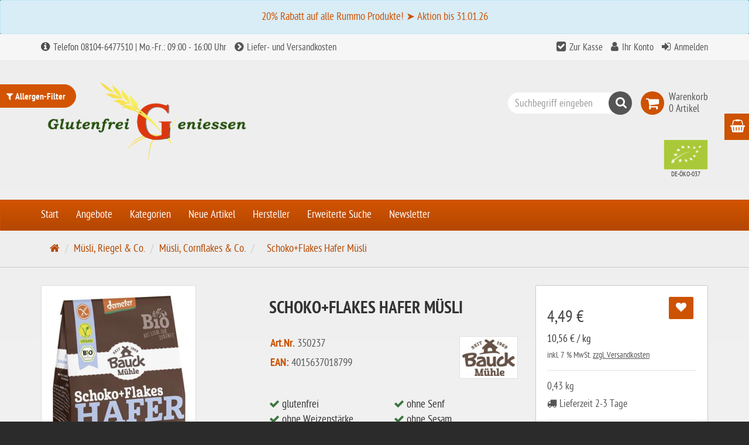

--- FILE ---
content_type: text/html; charset=utf-8
request_url: https://www.glutenfreigeniessen.de/muesli-riegel-co/muesli-cornflakes-co/schokoflakes-hafer-muesli
body_size: 58089
content:
<!DOCTYPE html>
<html lang="de">
<head>
<meta http-equiv="Content-Type" content="text/html; charset=utf-8" />
<link rel="preconnect" href="https://mein.clickskeks.at" />
<script src="https://mein.clickskeks.at/app.js?apiKey=a064f474c1cd9463d2775683ca2742c89fea9b957ed54943&amp;domain=633ff906e0ef8f7b083963b9" referrerpolicy="origin"></script>
<base href="https://www.glutenfreigeniessen.de/" />
<title>Glutenfreies Schoko + Flakes Hafer Müsli von Bauck Mühle</title>
<link rel="canonical" href="https://www.glutenfreigeniessen.de/muesli-riegel-co/muesli-cornflakes-co/schokoflakes-hafer-muesli" />
<meta property="og:description" content="&lt;p&gt;Glutenfreies Schoko+Flakes Hafer Müsli von Bauck Mühle. &lt;/p&gt;&lt;p&gt;&lt;strong&gt;Inhalt: &lt;/strong&gt;425g&lt;/p&gt;&lt;p&gt;&lt;strong&gt;Zutaten: &lt;/strong&gt;&lt;br..." />
<meta property="og:image" content="https://www.glutenfreigeniessen.de/media/images/info/schoko_flakes_bauck_glutenfrei.jpg" />
<meta property="og:image:width" content="290" />
<meta property="og:image:height" content="507" />
<meta property="og:image:alt" content="&lt;p&gt;Glutenfreies Schoko+Flakes Hafer Müsli von Bauck Mühle. &lt;/p&gt;&lt;p&gt;&lt;strong&gt;Inhalt: &lt;/strong&gt;425g&lt;/p&gt;&lt;p&gt;&lt;strong&gt;Zutaten: &lt;/strong&gt;&lt;br..." />
<meta property="og:title" content="Schoko+Flakes Hafer Müsli" />
<meta property="og:site_name" content="Schoko+Flakes Hafer Müsli" />
<meta property="og:type" content="Website" />
<meta property="og:url" content="https://www.glutenfreigeniessen.de/muesli-riegel-co/muesli-cornflakes-co/schokoflakes-hafer-muesli" />
<meta property="fb:admins" content="100002321347262" />
<meta property="fb:app_id" content="258534007886361" />
<meta name="robots" content="index,follow" />
<meta name="company" content="GlutenfreiGeniessen" />
<meta name="publisher" content="Emanuel Bianchet" />
<meta name="description" content="Glutenfreies Schoko+Flakes Hafer Müsli ✔ von Bauck Mühle ✔ Glutenfrei ✔ Vegan ➤ Jetzt glutenfreies Müsli kaufen!" />
<meta name="keywords" content="zöliakie, glutenfreie Lebensmittel, glutenunverträglichkeit, glutenfreier kuchen, onlineshop" />
<meta name="geo.region" content="DE-BY" />
<meta name="geo.placename" content="Taufkirchen" />
<meta name="geo.position" content="48.053483, 11.610644" />
<meta name="ICBM" content="48.053483, 11.610644" />
<meta name="generator" content="xt:Commerce 6.6.10" />

        <link href="https://cdn.jsdelivr.net/npm/froala-editor@latest/css/froala_editor.pkgd.min.css" rel="stylesheet" type="text/css" />
        
    <!-- RESPONSIVE SETUP -->
    <meta http-equiv="X-UA-Compatible" content="IE=edge"/>
    <meta name="viewport" content="width=device-width, initial-scale=1, user-scalable=1">



    <!-- WEB APP SUPPORT -->
    <meta name="mobile-web-app-capable" content="yes">
    <meta name="apple-mobile-web-app-capable" content="yes">
    <meta name="HandheldFriendly" content="true"/>
            <meta name="theme-color" content="#cd5201">
        <meta name="apple-mobile-web-app-status-bar-style" content="#cd5201">
        <meta name="msapplication-TileColor" content="#cd5201">
        <meta name="msapplication-navbutton-color" content="#cd5201">
            <link rel="apple-touch-icon" sizes="192x192" href="templates/ew_evelations/img/webapp/webapp-icon-192.png">
    <link rel="apple-touch-icon" sizes="144x144" href="templates/ew_evelations/img/webapp/webapp-icon-144.png">
    <link rel="apple-touch-icon" sizes="96x96" href="templates/ew_evelations/img/webapp/webapp-icon-96.png">
    <link rel="apple-touch-icon-precomposed" href="templates/ew_evelations/img/webapp/webapp-icon-96.png"/>
    <link rel="apple-touch-startup-image" href="templates/ew_evelations/img/webapp/webapp-splashscreen.png">
    <meta name="msapplication-TileImage" content="templates/ew_evelations/img/webapp/webapp-icon-144.png">


<link href="../templates/ew_evelations/fonts/ptsansnarrow/ptsansnarrow_regular_macroman-webfont.woff2"
        rel="preload"
        as="font"
        type="font/woff2"
        crossorigin="anonymous">
<link href="../templates/ew_evelations/fonts/ptsansnarrow/ptsansnarrow_bold_macroman-webfont.woff2"
        rel="preload"
        as="font"
        type="font/woff2"
        crossorigin="anonymous">
<link href="../plugins/ew_evelations_plugin/assets/components/shariff/fontawesome-webfont.woff2"
        rel="preload"
        as="font"
        type="font/woff2"
        crossorigin="anonymous">
<script > 

const getUrl = window.location;
const baseUri = '/';
const baseUrl = getUrl.protocol + "//" + 'www.glutenfreigeniessen.de/';

window.XT = {
    baseUrl: baseUrl,
    baseUri: baseUri,
    language:  'de',
        page : {
            page_name : 'product'
            },
        version : {
            type: 'PRO',
            version : '6.6.10'
        }
};

</script>

                                    <!-- FILE::jquery.min.js -->
                                    <script type="text/javascript">
                                        /* <![CDATA[ */
                                        /*! jQuery v1.12.4 | (c) jQuery Foundation | jquery.org/license */
!function(a,b){"object"==typeof module&&"object"==typeof module.exports?module.exports=a.document?b(a,!0):function(a){if(!a.document)throw new Error("jQuery requires a window with a document");return b(a)}:b(a)}("undefined"!=typeof window?window:this,function(a,b){var c=[],d=a.document,e=c.slice,f=c.concat,g=c.push,h=c.indexOf,i={},j=i.toString,k=i.hasOwnProperty,l={},m="1.12.4",n=function(a,b){return new n.fn.init(a,b)},o=/^[\s\uFEFF\xA0]+|[\s\uFEFF\xA0]+$/g,p=/^-ms-/,q=/-([\da-z])/gi,r=function(a,b){return b.toUpperCase()};n.fn=n.prototype={jquery:m,constructor:n,selector:"",length:0,toArray:function(){return e.call(this)},get:function(a){return null!=a?0>a?this[a+this.length]:this[a]:e.call(this)},pushStack:function(a){var b=n.merge(this.constructor(),a);return b.prevObject=this,b.context=this.context,b},each:function(a){return n.each(this,a)},map:function(a){return this.pushStack(n.map(this,function(b,c){return a.call(b,c,b)}))},slice:function(){return this.pushStack(e.apply(this,arguments))},first:function(){return this.eq(0)},last:function(){return this.eq(-1)},eq:function(a){var b=this.length,c=+a+(0>a?b:0);return this.pushStack(c>=0&&b>c?[this[c]]:[])},end:function(){return this.prevObject||this.constructor()},push:g,sort:c.sort,splice:c.splice},n.extend=n.fn.extend=function(){var a,b,c,d,e,f,g=arguments[0]||{},h=1,i=arguments.length,j=!1;for("boolean"==typeof g&&(j=g,g=arguments[h]||{},h++),"object"==typeof g||n.isFunction(g)||(g={}),h===i&&(g=this,h--);i>h;h++)if(null!=(e=arguments[h]))for(d in e)a=g[d],c=e[d],g!==c&&(j&&c&&(n.isPlainObject(c)||(b=n.isArray(c)))?(b?(b=!1,f=a&&n.isArray(a)?a:[]):f=a&&n.isPlainObject(a)?a:{},g[d]=n.extend(j,f,c)):void 0!==c&&(g[d]=c));return g},n.extend({expando:"jQuery"+(m+Math.random()).replace(/\D/g,""),isReady:!0,error:function(a){throw new Error(a)},noop:function(){},isFunction:function(a){return"function"===n.type(a)},isArray:Array.isArray||function(a){return"array"===n.type(a)},isWindow:function(a){return null!=a&&a==a.window},isNumeric:function(a){var b=a&&a.toString();return!n.isArray(a)&&b-parseFloat(b)+1>=0},isEmptyObject:function(a){var b;for(b in a)return!1;return!0},isPlainObject:function(a){var b;if(!a||"object"!==n.type(a)||a.nodeType||n.isWindow(a))return!1;try{if(a.constructor&&!k.call(a,"constructor")&&!k.call(a.constructor.prototype,"isPrototypeOf"))return!1}catch(c){return!1}if(!l.ownFirst)for(b in a)return k.call(a,b);for(b in a);return void 0===b||k.call(a,b)},type:function(a){return null==a?a+"":"object"==typeof a||"function"==typeof a?i[j.call(a)]||"object":typeof a},globalEval:function(b){b&&n.trim(b)&&(a.execScript||function(b){a.eval.call(a,b)})(b)},camelCase:function(a){return a.replace(p,"ms-").replace(q,r)},nodeName:function(a,b){return a.nodeName&&a.nodeName.toLowerCase()===b.toLowerCase()},each:function(a,b){var c,d=0;if(s(a)){for(c=a.length;c>d;d++)if(b.call(a[d],d,a[d])===!1)break}else for(d in a)if(b.call(a[d],d,a[d])===!1)break;return a},trim:function(a){return null==a?"":(a+"").replace(o,"")},makeArray:function(a,b){var c=b||[];return null!=a&&(s(Object(a))?n.merge(c,"string"==typeof a?[a]:a):g.call(c,a)),c},inArray:function(a,b,c){var d;if(b){if(h)return h.call(b,a,c);for(d=b.length,c=c?0>c?Math.max(0,d+c):c:0;d>c;c++)if(c in b&&b[c]===a)return c}return-1},merge:function(a,b){var c=+b.length,d=0,e=a.length;while(c>d)a[e++]=b[d++];if(c!==c)while(void 0!==b[d])a[e++]=b[d++];return a.length=e,a},grep:function(a,b,c){for(var d,e=[],f=0,g=a.length,h=!c;g>f;f++)d=!b(a[f],f),d!==h&&e.push(a[f]);return e},map:function(a,b,c){var d,e,g=0,h=[];if(s(a))for(d=a.length;d>g;g++)e=b(a[g],g,c),null!=e&&h.push(e);else for(g in a)e=b(a[g],g,c),null!=e&&h.push(e);return f.apply([],h)},guid:1,proxy:function(a,b){var c,d,f;return"string"==typeof b&&(f=a[b],b=a,a=f),n.isFunction(a)?(c=e.call(arguments,2),d=function(){return a.apply(b||this,c.concat(e.call(arguments)))},d.guid=a.guid=a.guid||n.guid++,d):void 0},now:function(){return+new Date},support:l}),"function"==typeof Symbol&&(n.fn[Symbol.iterator]=c[Symbol.iterator]),n.each("Boolean Number String Function Array Date RegExp Object Error Symbol".split(" "),function(a,b){i["[object "+b+"]"]=b.toLowerCase()});function s(a){var b=!!a&&"length"in a&&a.length,c=n.type(a);return"function"===c||n.isWindow(a)?!1:"array"===c||0===b||"number"==typeof b&&b>0&&b-1 in a}var t=function(a){var b,c,d,e,f,g,h,i,j,k,l,m,n,o,p,q,r,s,t,u="sizzle"+1*new Date,v=a.document,w=0,x=0,y=ga(),z=ga(),A=ga(),B=function(a,b){return a===b&&(l=!0),0},C=1<<31,D={}.hasOwnProperty,E=[],F=E.pop,G=E.push,H=E.push,I=E.slice,J=function(a,b){for(var c=0,d=a.length;d>c;c++)if(a[c]===b)return c;return-1},K="checked|selected|async|autofocus|autoplay|controls|defer|disabled|hidden|ismap|loop|multiple|open|readonly|required|scoped",L="[\\x20\\t\\r\\n\\f]",M="(?:\\\\.|[\\w-]|[^\\x00-\\xa0])+",N="\\["+L+"*("+M+")(?:"+L+"*([*^$|!~]?=)"+L+"*(?:'((?:\\\\.|[^\\\\'])*)'|\"((?:\\\\.|[^\\\\\"])*)\"|("+M+"))|)"+L+"*\\]",O=":("+M+")(?:\\((('((?:\\\\.|[^\\\\'])*)'|\"((?:\\\\.|[^\\\\\"])*)\")|((?:\\\\.|[^\\\\()[\\]]|"+N+")*)|.*)\\)|)",P=new RegExp(L+"+","g"),Q=new RegExp("^"+L+"+|((?:^|[^\\\\])(?:\\\\.)*)"+L+"+$","g"),R=new RegExp("^"+L+"*,"+L+"*"),S=new RegExp("^"+L+"*([>+~]|"+L+")"+L+"*"),T=new RegExp("="+L+"*([^\\]'\"]*?)"+L+"*\\]","g"),U=new RegExp(O),V=new RegExp("^"+M+"$"),W={ID:new RegExp("^#("+M+")"),CLASS:new RegExp("^\\.("+M+")"),TAG:new RegExp("^("+M+"|[*])"),ATTR:new RegExp("^"+N),PSEUDO:new RegExp("^"+O),CHILD:new RegExp("^:(only|first|last|nth|nth-last)-(child|of-type)(?:\\("+L+"*(even|odd|(([+-]|)(\\d*)n|)"+L+"*(?:([+-]|)"+L+"*(\\d+)|))"+L+"*\\)|)","i"),bool:new RegExp("^(?:"+K+")$","i"),needsContext:new RegExp("^"+L+"*[>+~]|:(even|odd|eq|gt|lt|nth|first|last)(?:\\("+L+"*((?:-\\d)?\\d*)"+L+"*\\)|)(?=[^-]|$)","i")},X=/^(?:input|select|textarea|button)$/i,Y=/^h\d$/i,Z=/^[^{]+\{\s*\[native \w/,$=/^(?:#([\w-]+)|(\w+)|\.([\w-]+))$/,_=/[+~]/,aa=/'|\\/g,ba=new RegExp("\\\\([\\da-f]{1,6}"+L+"?|("+L+")|.)","ig"),ca=function(a,b,c){var d="0x"+b-65536;return d!==d||c?b:0>d?String.fromCharCode(d+65536):String.fromCharCode(d>>10|55296,1023&d|56320)},da=function(){m()};try{H.apply(E=I.call(v.childNodes),v.childNodes),E[v.childNodes.length].nodeType}catch(ea){H={apply:E.length?function(a,b){G.apply(a,I.call(b))}:function(a,b){var c=a.length,d=0;while(a[c++]=b[d++]);a.length=c-1}}}function fa(a,b,d,e){var f,h,j,k,l,o,r,s,w=b&&b.ownerDocument,x=b?b.nodeType:9;if(d=d||[],"string"!=typeof a||!a||1!==x&&9!==x&&11!==x)return d;if(!e&&((b?b.ownerDocument||b:v)!==n&&m(b),b=b||n,p)){if(11!==x&&(o=$.exec(a)))if(f=o[1]){if(9===x){if(!(j=b.getElementById(f)))return d;if(j.id===f)return d.push(j),d}else if(w&&(j=w.getElementById(f))&&t(b,j)&&j.id===f)return d.push(j),d}else{if(o[2])return H.apply(d,b.getElementsByTagName(a)),d;if((f=o[3])&&c.getElementsByClassName&&b.getElementsByClassName)return H.apply(d,b.getElementsByClassName(f)),d}if(c.qsa&&!A[a+" "]&&(!q||!q.test(a))){if(1!==x)w=b,s=a;else if("object"!==b.nodeName.toLowerCase()){(k=b.getAttribute("id"))?k=k.replace(aa,"\\$&"):b.setAttribute("id",k=u),r=g(a),h=r.length,l=V.test(k)?"#"+k:"[id='"+k+"']";while(h--)r[h]=l+" "+qa(r[h]);s=r.join(","),w=_.test(a)&&oa(b.parentNode)||b}if(s)try{return H.apply(d,w.querySelectorAll(s)),d}catch(y){}finally{k===u&&b.removeAttribute("id")}}}return i(a.replace(Q,"$1"),b,d,e)}function ga(){var a=[];function b(c,e){return a.push(c+" ")>d.cacheLength&&delete b[a.shift()],b[c+" "]=e}return b}function ha(a){return a[u]=!0,a}function ia(a){var b=n.createElement("div");try{return!!a(b)}catch(c){return!1}finally{b.parentNode&&b.parentNode.removeChild(b),b=null}}function ja(a,b){var c=a.split("|"),e=c.length;while(e--)d.attrHandle[c[e]]=b}function ka(a,b){var c=b&&a,d=c&&1===a.nodeType&&1===b.nodeType&&(~b.sourceIndex||C)-(~a.sourceIndex||C);if(d)return d;if(c)while(c=c.nextSibling)if(c===b)return-1;return a?1:-1}function la(a){return function(b){var c=b.nodeName.toLowerCase();return"input"===c&&b.type===a}}function ma(a){return function(b){var c=b.nodeName.toLowerCase();return("input"===c||"button"===c)&&b.type===a}}function na(a){return ha(function(b){return b=+b,ha(function(c,d){var e,f=a([],c.length,b),g=f.length;while(g--)c[e=f[g]]&&(c[e]=!(d[e]=c[e]))})})}function oa(a){return a&&"undefined"!=typeof a.getElementsByTagName&&a}c=fa.support={},f=fa.isXML=function(a){var b=a&&(a.ownerDocument||a).documentElement;return b?"HTML"!==b.nodeName:!1},m=fa.setDocument=function(a){var b,e,g=a?a.ownerDocument||a:v;return g!==n&&9===g.nodeType&&g.documentElement?(n=g,o=n.documentElement,p=!f(n),(e=n.defaultView)&&e.top!==e&&(e.addEventListener?e.addEventListener("unload",da,!1):e.attachEvent&&e.attachEvent("onunload",da)),c.attributes=ia(function(a){return a.className="i",!a.getAttribute("className")}),c.getElementsByTagName=ia(function(a){return a.appendChild(n.createComment("")),!a.getElementsByTagName("*").length}),c.getElementsByClassName=Z.test(n.getElementsByClassName),c.getById=ia(function(a){return o.appendChild(a).id=u,!n.getElementsByName||!n.getElementsByName(u).length}),c.getById?(d.find.ID=function(a,b){if("undefined"!=typeof b.getElementById&&p){var c=b.getElementById(a);return c?[c]:[]}},d.filter.ID=function(a){var b=a.replace(ba,ca);return function(a){return a.getAttribute("id")===b}}):(delete d.find.ID,d.filter.ID=function(a){var b=a.replace(ba,ca);return function(a){var c="undefined"!=typeof a.getAttributeNode&&a.getAttributeNode("id");return c&&c.value===b}}),d.find.TAG=c.getElementsByTagName?function(a,b){return"undefined"!=typeof b.getElementsByTagName?b.getElementsByTagName(a):c.qsa?b.querySelectorAll(a):void 0}:function(a,b){var c,d=[],e=0,f=b.getElementsByTagName(a);if("*"===a){while(c=f[e++])1===c.nodeType&&d.push(c);return d}return f},d.find.CLASS=c.getElementsByClassName&&function(a,b){return"undefined"!=typeof b.getElementsByClassName&&p?b.getElementsByClassName(a):void 0},r=[],q=[],(c.qsa=Z.test(n.querySelectorAll))&&(ia(function(a){o.appendChild(a).innerHTML="<a id='"+u+"'></a><select id='"+u+"-\r\\' msallowcapture=''><option selected=''></option></select>",a.querySelectorAll("[msallowcapture^='']").length&&q.push("[*^$]="+L+"*(?:''|\"\")"),a.querySelectorAll("[selected]").length||q.push("\\["+L+"*(?:value|"+K+")"),a.querySelectorAll("[id~="+u+"-]").length||q.push("~="),a.querySelectorAll(":checked").length||q.push(":checked"),a.querySelectorAll("a#"+u+"+*").length||q.push(".#.+[+~]")}),ia(function(a){var b=n.createElement("input");b.setAttribute("type","hidden"),a.appendChild(b).setAttribute("name","D"),a.querySelectorAll("[name=d]").length&&q.push("name"+L+"*[*^$|!~]?="),a.querySelectorAll(":enabled").length||q.push(":enabled",":disabled"),a.querySelectorAll("*,:x"),q.push(",.*:")})),(c.matchesSelector=Z.test(s=o.matches||o.webkitMatchesSelector||o.mozMatchesSelector||o.oMatchesSelector||o.msMatchesSelector))&&ia(function(a){c.disconnectedMatch=s.call(a,"div"),s.call(a,"[s!='']:x"),r.push("!=",O)}),q=q.length&&new RegExp(q.join("|")),r=r.length&&new RegExp(r.join("|")),b=Z.test(o.compareDocumentPosition),t=b||Z.test(o.contains)?function(a,b){var c=9===a.nodeType?a.documentElement:a,d=b&&b.parentNode;return a===d||!(!d||1!==d.nodeType||!(c.contains?c.contains(d):a.compareDocumentPosition&&16&a.compareDocumentPosition(d)))}:function(a,b){if(b)while(b=b.parentNode)if(b===a)return!0;return!1},B=b?function(a,b){if(a===b)return l=!0,0;var d=!a.compareDocumentPosition-!b.compareDocumentPosition;return d?d:(d=(a.ownerDocument||a)===(b.ownerDocument||b)?a.compareDocumentPosition(b):1,1&d||!c.sortDetached&&b.compareDocumentPosition(a)===d?a===n||a.ownerDocument===v&&t(v,a)?-1:b===n||b.ownerDocument===v&&t(v,b)?1:k?J(k,a)-J(k,b):0:4&d?-1:1)}:function(a,b){if(a===b)return l=!0,0;var c,d=0,e=a.parentNode,f=b.parentNode,g=[a],h=[b];if(!e||!f)return a===n?-1:b===n?1:e?-1:f?1:k?J(k,a)-J(k,b):0;if(e===f)return ka(a,b);c=a;while(c=c.parentNode)g.unshift(c);c=b;while(c=c.parentNode)h.unshift(c);while(g[d]===h[d])d++;return d?ka(g[d],h[d]):g[d]===v?-1:h[d]===v?1:0},n):n},fa.matches=function(a,b){return fa(a,null,null,b)},fa.matchesSelector=function(a,b){if((a.ownerDocument||a)!==n&&m(a),b=b.replace(T,"='$1']"),c.matchesSelector&&p&&!A[b+" "]&&(!r||!r.test(b))&&(!q||!q.test(b)))try{var d=s.call(a,b);if(d||c.disconnectedMatch||a.document&&11!==a.document.nodeType)return d}catch(e){}return fa(b,n,null,[a]).length>0},fa.contains=function(a,b){return(a.ownerDocument||a)!==n&&m(a),t(a,b)},fa.attr=function(a,b){(a.ownerDocument||a)!==n&&m(a);var e=d.attrHandle[b.toLowerCase()],f=e&&D.call(d.attrHandle,b.toLowerCase())?e(a,b,!p):void 0;return void 0!==f?f:c.attributes||!p?a.getAttribute(b):(f=a.getAttributeNode(b))&&f.specified?f.value:null},fa.error=function(a){throw new Error("Syntax error, unrecognized expression: "+a)},fa.uniqueSort=function(a){var b,d=[],e=0,f=0;if(l=!c.detectDuplicates,k=!c.sortStable&&a.slice(0),a.sort(B),l){while(b=a[f++])b===a[f]&&(e=d.push(f));while(e--)a.splice(d[e],1)}return k=null,a},e=fa.getText=function(a){var b,c="",d=0,f=a.nodeType;if(f){if(1===f||9===f||11===f){if("string"==typeof a.textContent)return a.textContent;for(a=a.firstChild;a;a=a.nextSibling)c+=e(a)}else if(3===f||4===f)return a.nodeValue}else while(b=a[d++])c+=e(b);return c},d=fa.selectors={cacheLength:50,createPseudo:ha,match:W,attrHandle:{},find:{},relative:{">":{dir:"parentNode",first:!0}," ":{dir:"parentNode"},"+":{dir:"previousSibling",first:!0},"~":{dir:"previousSibling"}},preFilter:{ATTR:function(a){return a[1]=a[1].replace(ba,ca),a[3]=(a[3]||a[4]||a[5]||"").replace(ba,ca),"~="===a[2]&&(a[3]=" "+a[3]+" "),a.slice(0,4)},CHILD:function(a){return a[1]=a[1].toLowerCase(),"nth"===a[1].slice(0,3)?(a[3]||fa.error(a[0]),a[4]=+(a[4]?a[5]+(a[6]||1):2*("even"===a[3]||"odd"===a[3])),a[5]=+(a[7]+a[8]||"odd"===a[3])):a[3]&&fa.error(a[0]),a},PSEUDO:function(a){var b,c=!a[6]&&a[2];return W.CHILD.test(a[0])?null:(a[3]?a[2]=a[4]||a[5]||"":c&&U.test(c)&&(b=g(c,!0))&&(b=c.indexOf(")",c.length-b)-c.length)&&(a[0]=a[0].slice(0,b),a[2]=c.slice(0,b)),a.slice(0,3))}},filter:{TAG:function(a){var b=a.replace(ba,ca).toLowerCase();return"*"===a?function(){return!0}:function(a){return a.nodeName&&a.nodeName.toLowerCase()===b}},CLASS:function(a){var b=y[a+" "];return b||(b=new RegExp("(^|"+L+")"+a+"("+L+"|$)"))&&y(a,function(a){return b.test("string"==typeof a.className&&a.className||"undefined"!=typeof a.getAttribute&&a.getAttribute("class")||"")})},ATTR:function(a,b,c){return function(d){var e=fa.attr(d,a);return null==e?"!="===b:b?(e+="","="===b?e===c:"!="===b?e!==c:"^="===b?c&&0===e.indexOf(c):"*="===b?c&&e.indexOf(c)>-1:"$="===b?c&&e.slice(-c.length)===c:"~="===b?(" "+e.replace(P," ")+" ").indexOf(c)>-1:"|="===b?e===c||e.slice(0,c.length+1)===c+"-":!1):!0}},CHILD:function(a,b,c,d,e){var f="nth"!==a.slice(0,3),g="last"!==a.slice(-4),h="of-type"===b;return 1===d&&0===e?function(a){return!!a.parentNode}:function(b,c,i){var j,k,l,m,n,o,p=f!==g?"nextSibling":"previousSibling",q=b.parentNode,r=h&&b.nodeName.toLowerCase(),s=!i&&!h,t=!1;if(q){if(f){while(p){m=b;while(m=m[p])if(h?m.nodeName.toLowerCase()===r:1===m.nodeType)return!1;o=p="only"===a&&!o&&"nextSibling"}return!0}if(o=[g?q.firstChild:q.lastChild],g&&s){m=q,l=m[u]||(m[u]={}),k=l[m.uniqueID]||(l[m.uniqueID]={}),j=k[a]||[],n=j[0]===w&&j[1],t=n&&j[2],m=n&&q.childNodes[n];while(m=++n&&m&&m[p]||(t=n=0)||o.pop())if(1===m.nodeType&&++t&&m===b){k[a]=[w,n,t];break}}else if(s&&(m=b,l=m[u]||(m[u]={}),k=l[m.uniqueID]||(l[m.uniqueID]={}),j=k[a]||[],n=j[0]===w&&j[1],t=n),t===!1)while(m=++n&&m&&m[p]||(t=n=0)||o.pop())if((h?m.nodeName.toLowerCase()===r:1===m.nodeType)&&++t&&(s&&(l=m[u]||(m[u]={}),k=l[m.uniqueID]||(l[m.uniqueID]={}),k[a]=[w,t]),m===b))break;return t-=e,t===d||t%d===0&&t/d>=0}}},PSEUDO:function(a,b){var c,e=d.pseudos[a]||d.setFilters[a.toLowerCase()]||fa.error("unsupported pseudo: "+a);return e[u]?e(b):e.length>1?(c=[a,a,"",b],d.setFilters.hasOwnProperty(a.toLowerCase())?ha(function(a,c){var d,f=e(a,b),g=f.length;while(g--)d=J(a,f[g]),a[d]=!(c[d]=f[g])}):function(a){return e(a,0,c)}):e}},pseudos:{not:ha(function(a){var b=[],c=[],d=h(a.replace(Q,"$1"));return d[u]?ha(function(a,b,c,e){var f,g=d(a,null,e,[]),h=a.length;while(h--)(f=g[h])&&(a[h]=!(b[h]=f))}):function(a,e,f){return b[0]=a,d(b,null,f,c),b[0]=null,!c.pop()}}),has:ha(function(a){return function(b){return fa(a,b).length>0}}),contains:ha(function(a){return a=a.replace(ba,ca),function(b){return(b.textContent||b.innerText||e(b)).indexOf(a)>-1}}),lang:ha(function(a){return V.test(a||"")||fa.error("unsupported lang: "+a),a=a.replace(ba,ca).toLowerCase(),function(b){var c;do if(c=p?b.lang:b.getAttribute("xml:lang")||b.getAttribute("lang"))return c=c.toLowerCase(),c===a||0===c.indexOf(a+"-");while((b=b.parentNode)&&1===b.nodeType);return!1}}),target:function(b){var c=a.location&&a.location.hash;return c&&c.slice(1)===b.id},root:function(a){return a===o},focus:function(a){return a===n.activeElement&&(!n.hasFocus||n.hasFocus())&&!!(a.type||a.href||~a.tabIndex)},enabled:function(a){return a.disabled===!1},disabled:function(a){return a.disabled===!0},checked:function(a){var b=a.nodeName.toLowerCase();return"input"===b&&!!a.checked||"option"===b&&!!a.selected},selected:function(a){return a.parentNode&&a.parentNode.selectedIndex,a.selected===!0},empty:function(a){for(a=a.firstChild;a;a=a.nextSibling)if(a.nodeType<6)return!1;return!0},parent:function(a){return!d.pseudos.empty(a)},header:function(a){return Y.test(a.nodeName)},input:function(a){return X.test(a.nodeName)},button:function(a){var b=a.nodeName.toLowerCase();return"input"===b&&"button"===a.type||"button"===b},text:function(a){var b;return"input"===a.nodeName.toLowerCase()&&"text"===a.type&&(null==(b=a.getAttribute("type"))||"text"===b.toLowerCase())},first:na(function(){return[0]}),last:na(function(a,b){return[b-1]}),eq:na(function(a,b,c){return[0>c?c+b:c]}),even:na(function(a,b){for(var c=0;b>c;c+=2)a.push(c);return a}),odd:na(function(a,b){for(var c=1;b>c;c+=2)a.push(c);return a}),lt:na(function(a,b,c){for(var d=0>c?c+b:c;--d>=0;)a.push(d);return a}),gt:na(function(a,b,c){for(var d=0>c?c+b:c;++d<b;)a.push(d);return a})}},d.pseudos.nth=d.pseudos.eq;for(b in{radio:!0,checkbox:!0,file:!0,password:!0,image:!0})d.pseudos[b]=la(b);for(b in{submit:!0,reset:!0})d.pseudos[b]=ma(b);function pa(){}pa.prototype=d.filters=d.pseudos,d.setFilters=new pa,g=fa.tokenize=function(a,b){var c,e,f,g,h,i,j,k=z[a+" "];if(k)return b?0:k.slice(0);h=a,i=[],j=d.preFilter;while(h){c&&!(e=R.exec(h))||(e&&(h=h.slice(e[0].length)||h),i.push(f=[])),c=!1,(e=S.exec(h))&&(c=e.shift(),f.push({value:c,type:e[0].replace(Q," ")}),h=h.slice(c.length));for(g in d.filter)!(e=W[g].exec(h))||j[g]&&!(e=j[g](e))||(c=e.shift(),f.push({value:c,type:g,matches:e}),h=h.slice(c.length));if(!c)break}return b?h.length:h?fa.error(a):z(a,i).slice(0)};function qa(a){for(var b=0,c=a.length,d="";c>b;b++)d+=a[b].value;return d}function ra(a,b,c){var d=b.dir,e=c&&"parentNode"===d,f=x++;return b.first?function(b,c,f){while(b=b[d])if(1===b.nodeType||e)return a(b,c,f)}:function(b,c,g){var h,i,j,k=[w,f];if(g){while(b=b[d])if((1===b.nodeType||e)&&a(b,c,g))return!0}else while(b=b[d])if(1===b.nodeType||e){if(j=b[u]||(b[u]={}),i=j[b.uniqueID]||(j[b.uniqueID]={}),(h=i[d])&&h[0]===w&&h[1]===f)return k[2]=h[2];if(i[d]=k,k[2]=a(b,c,g))return!0}}}function sa(a){return a.length>1?function(b,c,d){var e=a.length;while(e--)if(!a[e](b,c,d))return!1;return!0}:a[0]}function ta(a,b,c){for(var d=0,e=b.length;e>d;d++)fa(a,b[d],c);return c}function ua(a,b,c,d,e){for(var f,g=[],h=0,i=a.length,j=null!=b;i>h;h++)(f=a[h])&&(c&&!c(f,d,e)||(g.push(f),j&&b.push(h)));return g}function va(a,b,c,d,e,f){return d&&!d[u]&&(d=va(d)),e&&!e[u]&&(e=va(e,f)),ha(function(f,g,h,i){var j,k,l,m=[],n=[],o=g.length,p=f||ta(b||"*",h.nodeType?[h]:h,[]),q=!a||!f&&b?p:ua(p,m,a,h,i),r=c?e||(f?a:o||d)?[]:g:q;if(c&&c(q,r,h,i),d){j=ua(r,n),d(j,[],h,i),k=j.length;while(k--)(l=j[k])&&(r[n[k]]=!(q[n[k]]=l))}if(f){if(e||a){if(e){j=[],k=r.length;while(k--)(l=r[k])&&j.push(q[k]=l);e(null,r=[],j,i)}k=r.length;while(k--)(l=r[k])&&(j=e?J(f,l):m[k])>-1&&(f[j]=!(g[j]=l))}}else r=ua(r===g?r.splice(o,r.length):r),e?e(null,g,r,i):H.apply(g,r)})}function wa(a){for(var b,c,e,f=a.length,g=d.relative[a[0].type],h=g||d.relative[" "],i=g?1:0,k=ra(function(a){return a===b},h,!0),l=ra(function(a){return J(b,a)>-1},h,!0),m=[function(a,c,d){var e=!g&&(d||c!==j)||((b=c).nodeType?k(a,c,d):l(a,c,d));return b=null,e}];f>i;i++)if(c=d.relative[a[i].type])m=[ra(sa(m),c)];else{if(c=d.filter[a[i].type].apply(null,a[i].matches),c[u]){for(e=++i;f>e;e++)if(d.relative[a[e].type])break;return va(i>1&&sa(m),i>1&&qa(a.slice(0,i-1).concat({value:" "===a[i-2].type?"*":""})).replace(Q,"$1"),c,e>i&&wa(a.slice(i,e)),f>e&&wa(a=a.slice(e)),f>e&&qa(a))}m.push(c)}return sa(m)}function xa(a,b){var c=b.length>0,e=a.length>0,f=function(f,g,h,i,k){var l,o,q,r=0,s="0",t=f&&[],u=[],v=j,x=f||e&&d.find.TAG("*",k),y=w+=null==v?1:Math.random()||.1,z=x.length;for(k&&(j=g===n||g||k);s!==z&&null!=(l=x[s]);s++){if(e&&l){o=0,g||l.ownerDocument===n||(m(l),h=!p);while(q=a[o++])if(q(l,g||n,h)){i.push(l);break}k&&(w=y)}c&&((l=!q&&l)&&r--,f&&t.push(l))}if(r+=s,c&&s!==r){o=0;while(q=b[o++])q(t,u,g,h);if(f){if(r>0)while(s--)t[s]||u[s]||(u[s]=F.call(i));u=ua(u)}H.apply(i,u),k&&!f&&u.length>0&&r+b.length>1&&fa.uniqueSort(i)}return k&&(w=y,j=v),t};return c?ha(f):f}return h=fa.compile=function(a,b){var c,d=[],e=[],f=A[a+" "];if(!f){b||(b=g(a)),c=b.length;while(c--)f=wa(b[c]),f[u]?d.push(f):e.push(f);f=A(a,xa(e,d)),f.selector=a}return f},i=fa.select=function(a,b,e,f){var i,j,k,l,m,n="function"==typeof a&&a,o=!f&&g(a=n.selector||a);if(e=e||[],1===o.length){if(j=o[0]=o[0].slice(0),j.length>2&&"ID"===(k=j[0]).type&&c.getById&&9===b.nodeType&&p&&d.relative[j[1].type]){if(b=(d.find.ID(k.matches[0].replace(ba,ca),b)||[])[0],!b)return e;n&&(b=b.parentNode),a=a.slice(j.shift().value.length)}i=W.needsContext.test(a)?0:j.length;while(i--){if(k=j[i],d.relative[l=k.type])break;if((m=d.find[l])&&(f=m(k.matches[0].replace(ba,ca),_.test(j[0].type)&&oa(b.parentNode)||b))){if(j.splice(i,1),a=f.length&&qa(j),!a)return H.apply(e,f),e;break}}}return(n||h(a,o))(f,b,!p,e,!b||_.test(a)&&oa(b.parentNode)||b),e},c.sortStable=u.split("").sort(B).join("")===u,c.detectDuplicates=!!l,m(),c.sortDetached=ia(function(a){return 1&a.compareDocumentPosition(n.createElement("div"))}),ia(function(a){return a.innerHTML="<a href='#'></a>","#"===a.firstChild.getAttribute("href")})||ja("type|href|height|width",function(a,b,c){return c?void 0:a.getAttribute(b,"type"===b.toLowerCase()?1:2)}),c.attributes&&ia(function(a){return a.innerHTML="<input/>",a.firstChild.setAttribute("value",""),""===a.firstChild.getAttribute("value")})||ja("value",function(a,b,c){return c||"input"!==a.nodeName.toLowerCase()?void 0:a.defaultValue}),ia(function(a){return null==a.getAttribute("disabled")})||ja(K,function(a,b,c){var d;return c?void 0:a[b]===!0?b.toLowerCase():(d=a.getAttributeNode(b))&&d.specified?d.value:null}),fa}(a);n.find=t,n.expr=t.selectors,n.expr[":"]=n.expr.pseudos,n.uniqueSort=n.unique=t.uniqueSort,n.text=t.getText,n.isXMLDoc=t.isXML,n.contains=t.contains;var u=function(a,b,c){var d=[],e=void 0!==c;while((a=a[b])&&9!==a.nodeType)if(1===a.nodeType){if(e&&n(a).is(c))break;d.push(a)}return d},v=function(a,b){for(var c=[];a;a=a.nextSibling)1===a.nodeType&&a!==b&&c.push(a);return c},w=n.expr.match.needsContext,x=/^<([\w-]+)\s*\/?>(?:<\/\1>|)$/,y=/^.[^:#\[\.,]*$/;function z(a,b,c){if(n.isFunction(b))return n.grep(a,function(a,d){return!!b.call(a,d,a)!==c});if(b.nodeType)return n.grep(a,function(a){return a===b!==c});if("string"==typeof b){if(y.test(b))return n.filter(b,a,c);b=n.filter(b,a)}return n.grep(a,function(a){return n.inArray(a,b)>-1!==c})}n.filter=function(a,b,c){var d=b[0];return c&&(a=":not("+a+")"),1===b.length&&1===d.nodeType?n.find.matchesSelector(d,a)?[d]:[]:n.find.matches(a,n.grep(b,function(a){return 1===a.nodeType}))},n.fn.extend({find:function(a){var b,c=[],d=this,e=d.length;if("string"!=typeof a)return this.pushStack(n(a).filter(function(){for(b=0;e>b;b++)if(n.contains(d[b],this))return!0}));for(b=0;e>b;b++)n.find(a,d[b],c);return c=this.pushStack(e>1?n.unique(c):c),c.selector=this.selector?this.selector+" "+a:a,c},filter:function(a){return this.pushStack(z(this,a||[],!1))},not:function(a){return this.pushStack(z(this,a||[],!0))},is:function(a){return!!z(this,"string"==typeof a&&w.test(a)?n(a):a||[],!1).length}});var A,B=/^(?:\s*(<[\w\W]+>)[^>]*|#([\w-]*))$/,C=n.fn.init=function(a,b,c){var e,f;if(!a)return this;if(c=c||A,"string"==typeof a){if(e="<"===a.charAt(0)&&">"===a.charAt(a.length-1)&&a.length>=3?[null,a,null]:B.exec(a),!e||!e[1]&&b)return!b||b.jquery?(b||c).find(a):this.constructor(b).find(a);if(e[1]){if(b=b instanceof n?b[0]:b,n.merge(this,n.parseHTML(e[1],b&&b.nodeType?b.ownerDocument||b:d,!0)),x.test(e[1])&&n.isPlainObject(b))for(e in b)n.isFunction(this[e])?this[e](b[e]):this.attr(e,b[e]);return this}if(f=d.getElementById(e[2]),f&&f.parentNode){if(f.id!==e[2])return A.find(a);this.length=1,this[0]=f}return this.context=d,this.selector=a,this}return a.nodeType?(this.context=this[0]=a,this.length=1,this):n.isFunction(a)?"undefined"!=typeof c.ready?c.ready(a):a(n):(void 0!==a.selector&&(this.selector=a.selector,this.context=a.context),n.makeArray(a,this))};C.prototype=n.fn,A=n(d);var D=/^(?:parents|prev(?:Until|All))/,E={children:!0,contents:!0,next:!0,prev:!0};n.fn.extend({has:function(a){var b,c=n(a,this),d=c.length;return this.filter(function(){for(b=0;d>b;b++)if(n.contains(this,c[b]))return!0})},closest:function(a,b){for(var c,d=0,e=this.length,f=[],g=w.test(a)||"string"!=typeof a?n(a,b||this.context):0;e>d;d++)for(c=this[d];c&&c!==b;c=c.parentNode)if(c.nodeType<11&&(g?g.index(c)>-1:1===c.nodeType&&n.find.matchesSelector(c,a))){f.push(c);break}return this.pushStack(f.length>1?n.uniqueSort(f):f)},index:function(a){return a?"string"==typeof a?n.inArray(this[0],n(a)):n.inArray(a.jquery?a[0]:a,this):this[0]&&this[0].parentNode?this.first().prevAll().length:-1},add:function(a,b){return this.pushStack(n.uniqueSort(n.merge(this.get(),n(a,b))))},addBack:function(a){return this.add(null==a?this.prevObject:this.prevObject.filter(a))}});function F(a,b){do a=a[b];while(a&&1!==a.nodeType);return a}n.each({parent:function(a){var b=a.parentNode;return b&&11!==b.nodeType?b:null},parents:function(a){return u(a,"parentNode")},parentsUntil:function(a,b,c){return u(a,"parentNode",c)},next:function(a){return F(a,"nextSibling")},prev:function(a){return F(a,"previousSibling")},nextAll:function(a){return u(a,"nextSibling")},prevAll:function(a){return u(a,"previousSibling")},nextUntil:function(a,b,c){return u(a,"nextSibling",c)},prevUntil:function(a,b,c){return u(a,"previousSibling",c)},siblings:function(a){return v((a.parentNode||{}).firstChild,a)},children:function(a){return v(a.firstChild)},contents:function(a){return n.nodeName(a,"iframe")?a.contentDocument||a.contentWindow.document:n.merge([],a.childNodes)}},function(a,b){n.fn[a]=function(c,d){var e=n.map(this,b,c);return"Until"!==a.slice(-5)&&(d=c),d&&"string"==typeof d&&(e=n.filter(d,e)),this.length>1&&(E[a]||(e=n.uniqueSort(e)),D.test(a)&&(e=e.reverse())),this.pushStack(e)}});var G=/\S+/g;function H(a){var b={};return n.each(a.match(G)||[],function(a,c){b[c]=!0}),b}n.Callbacks=function(a){a="string"==typeof a?H(a):n.extend({},a);var b,c,d,e,f=[],g=[],h=-1,i=function(){for(e=a.once,d=b=!0;g.length;h=-1){c=g.shift();while(++h<f.length)f[h].apply(c[0],c[1])===!1&&a.stopOnFalse&&(h=f.length,c=!1)}a.memory||(c=!1),b=!1,e&&(f=c?[]:"")},j={add:function(){return f&&(c&&!b&&(h=f.length-1,g.push(c)),function d(b){n.each(b,function(b,c){n.isFunction(c)?a.unique&&j.has(c)||f.push(c):c&&c.length&&"string"!==n.type(c)&&d(c)})}(arguments),c&&!b&&i()),this},remove:function(){return n.each(arguments,function(a,b){var c;while((c=n.inArray(b,f,c))>-1)f.splice(c,1),h>=c&&h--}),this},has:function(a){return a?n.inArray(a,f)>-1:f.length>0},empty:function(){return f&&(f=[]),this},disable:function(){return e=g=[],f=c="",this},disabled:function(){return!f},lock:function(){return e=!0,c||j.disable(),this},locked:function(){return!!e},fireWith:function(a,c){return e||(c=c||[],c=[a,c.slice?c.slice():c],g.push(c),b||i()),this},fire:function(){return j.fireWith(this,arguments),this},fired:function(){return!!d}};return j},n.extend({Deferred:function(a){var b=[["resolve","done",n.Callbacks("once memory"),"resolved"],["reject","fail",n.Callbacks("once memory"),"rejected"],["notify","progress",n.Callbacks("memory")]],c="pending",d={state:function(){return c},always:function(){return e.done(arguments).fail(arguments),this},then:function(){var a=arguments;return n.Deferred(function(c){n.each(b,function(b,f){var g=n.isFunction(a[b])&&a[b];e[f[1]](function(){var a=g&&g.apply(this,arguments);a&&n.isFunction(a.promise)?a.promise().progress(c.notify).done(c.resolve).fail(c.reject):c[f[0]+"With"](this===d?c.promise():this,g?[a]:arguments)})}),a=null}).promise()},promise:function(a){return null!=a?n.extend(a,d):d}},e={};return d.pipe=d.then,n.each(b,function(a,f){var g=f[2],h=f[3];d[f[1]]=g.add,h&&g.add(function(){c=h},b[1^a][2].disable,b[2][2].lock),e[f[0]]=function(){return e[f[0]+"With"](this===e?d:this,arguments),this},e[f[0]+"With"]=g.fireWith}),d.promise(e),a&&a.call(e,e),e},when:function(a){var b=0,c=e.call(arguments),d=c.length,f=1!==d||a&&n.isFunction(a.promise)?d:0,g=1===f?a:n.Deferred(),h=function(a,b,c){return function(d){b[a]=this,c[a]=arguments.length>1?e.call(arguments):d,c===i?g.notifyWith(b,c):--f||g.resolveWith(b,c)}},i,j,k;if(d>1)for(i=new Array(d),j=new Array(d),k=new Array(d);d>b;b++)c[b]&&n.isFunction(c[b].promise)?c[b].promise().progress(h(b,j,i)).done(h(b,k,c)).fail(g.reject):--f;return f||g.resolveWith(k,c),g.promise()}});var I;n.fn.ready=function(a){return n.ready.promise().done(a),this},n.extend({isReady:!1,readyWait:1,holdReady:function(a){a?n.readyWait++:n.ready(!0)},ready:function(a){(a===!0?--n.readyWait:n.isReady)||(n.isReady=!0,a!==!0&&--n.readyWait>0||(I.resolveWith(d,[n]),n.fn.triggerHandler&&(n(d).triggerHandler("ready"),n(d).off("ready"))))}});function J(){d.addEventListener?(d.removeEventListener("DOMContentLoaded",K),a.removeEventListener("load",K)):(d.detachEvent("onreadystatechange",K),a.detachEvent("onload",K))}function K(){(d.addEventListener||"load"===a.event.type||"complete"===d.readyState)&&(J(),n.ready())}n.ready.promise=function(b){if(!I)if(I=n.Deferred(),"complete"===d.readyState||"loading"!==d.readyState&&!d.documentElement.doScroll)a.setTimeout(n.ready);else if(d.addEventListener)d.addEventListener("DOMContentLoaded",K),a.addEventListener("load",K);else{d.attachEvent("onreadystatechange",K),a.attachEvent("onload",K);var c=!1;try{c=null==a.frameElement&&d.documentElement}catch(e){}c&&c.doScroll&&!function f(){if(!n.isReady){try{c.doScroll("left")}catch(b){return a.setTimeout(f,50)}J(),n.ready()}}()}return I.promise(b)},n.ready.promise();var L;for(L in n(l))break;l.ownFirst="0"===L,l.inlineBlockNeedsLayout=!1,n(function(){var a,b,c,e;c=d.getElementsByTagName("body")[0],c&&c.style&&(b=d.createElement("div"),e=d.createElement("div"),e.style.cssText="position:absolute;border:0;width:0;height:0;top:0;left:-9999px",c.appendChild(e).appendChild(b),"undefined"!=typeof b.style.zoom&&(b.style.cssText="display:inline;margin:0;border:0;padding:1px;width:1px;zoom:1",l.inlineBlockNeedsLayout=a=3===b.offsetWidth,a&&(c.style.zoom=1)),c.removeChild(e))}),function(){var a=d.createElement("div");l.deleteExpando=!0;try{delete a.test}catch(b){l.deleteExpando=!1}a=null}();var M=function(a){var b=n.noData[(a.nodeName+" ").toLowerCase()],c=+a.nodeType||1;return 1!==c&&9!==c?!1:!b||b!==!0&&a.getAttribute("classid")===b},N=/^(?:\{[\w\W]*\}|\[[\w\W]*\])$/,O=/([A-Z])/g;function P(a,b,c){if(void 0===c&&1===a.nodeType){var d="data-"+b.replace(O,"-$1").toLowerCase();if(c=a.getAttribute(d),"string"==typeof c){try{c="true"===c?!0:"false"===c?!1:"null"===c?null:+c+""===c?+c:N.test(c)?n.parseJSON(c):c}catch(e){}n.data(a,b,c)}else c=void 0;
}return c}function Q(a){var b;for(b in a)if(("data"!==b||!n.isEmptyObject(a[b]))&&"toJSON"!==b)return!1;return!0}function R(a,b,d,e){if(M(a)){var f,g,h=n.expando,i=a.nodeType,j=i?n.cache:a,k=i?a[h]:a[h]&&h;if(k&&j[k]&&(e||j[k].data)||void 0!==d||"string"!=typeof b)return k||(k=i?a[h]=c.pop()||n.guid++:h),j[k]||(j[k]=i?{}:{toJSON:n.noop}),"object"!=typeof b&&"function"!=typeof b||(e?j[k]=n.extend(j[k],b):j[k].data=n.extend(j[k].data,b)),g=j[k],e||(g.data||(g.data={}),g=g.data),void 0!==d&&(g[n.camelCase(b)]=d),"string"==typeof b?(f=g[b],null==f&&(f=g[n.camelCase(b)])):f=g,f}}function S(a,b,c){if(M(a)){var d,e,f=a.nodeType,g=f?n.cache:a,h=f?a[n.expando]:n.expando;if(g[h]){if(b&&(d=c?g[h]:g[h].data)){n.isArray(b)?b=b.concat(n.map(b,n.camelCase)):b in d?b=[b]:(b=n.camelCase(b),b=b in d?[b]:b.split(" ")),e=b.length;while(e--)delete d[b[e]];if(c?!Q(d):!n.isEmptyObject(d))return}(c||(delete g[h].data,Q(g[h])))&&(f?n.cleanData([a],!0):l.deleteExpando||g!=g.window?delete g[h]:g[h]=void 0)}}}n.extend({cache:{},noData:{"applet ":!0,"embed ":!0,"object ":"clsid:D27CDB6E-AE6D-11cf-96B8-444553540000"},hasData:function(a){return a=a.nodeType?n.cache[a[n.expando]]:a[n.expando],!!a&&!Q(a)},data:function(a,b,c){return R(a,b,c)},removeData:function(a,b){return S(a,b)},_data:function(a,b,c){return R(a,b,c,!0)},_removeData:function(a,b){return S(a,b,!0)}}),n.fn.extend({data:function(a,b){var c,d,e,f=this[0],g=f&&f.attributes;if(void 0===a){if(this.length&&(e=n.data(f),1===f.nodeType&&!n._data(f,"parsedAttrs"))){c=g.length;while(c--)g[c]&&(d=g[c].name,0===d.indexOf("data-")&&(d=n.camelCase(d.slice(5)),P(f,d,e[d])));n._data(f,"parsedAttrs",!0)}return e}return"object"==typeof a?this.each(function(){n.data(this,a)}):arguments.length>1?this.each(function(){n.data(this,a,b)}):f?P(f,a,n.data(f,a)):void 0},removeData:function(a){return this.each(function(){n.removeData(this,a)})}}),n.extend({queue:function(a,b,c){var d;return a?(b=(b||"fx")+"queue",d=n._data(a,b),c&&(!d||n.isArray(c)?d=n._data(a,b,n.makeArray(c)):d.push(c)),d||[]):void 0},dequeue:function(a,b){b=b||"fx";var c=n.queue(a,b),d=c.length,e=c.shift(),f=n._queueHooks(a,b),g=function(){n.dequeue(a,b)};"inprogress"===e&&(e=c.shift(),d--),e&&("fx"===b&&c.unshift("inprogress"),delete f.stop,e.call(a,g,f)),!d&&f&&f.empty.fire()},_queueHooks:function(a,b){var c=b+"queueHooks";return n._data(a,c)||n._data(a,c,{empty:n.Callbacks("once memory").add(function(){n._removeData(a,b+"queue"),n._removeData(a,c)})})}}),n.fn.extend({queue:function(a,b){var c=2;return"string"!=typeof a&&(b=a,a="fx",c--),arguments.length<c?n.queue(this[0],a):void 0===b?this:this.each(function(){var c=n.queue(this,a,b);n._queueHooks(this,a),"fx"===a&&"inprogress"!==c[0]&&n.dequeue(this,a)})},dequeue:function(a){return this.each(function(){n.dequeue(this,a)})},clearQueue:function(a){return this.queue(a||"fx",[])},promise:function(a,b){var c,d=1,e=n.Deferred(),f=this,g=this.length,h=function(){--d||e.resolveWith(f,[f])};"string"!=typeof a&&(b=a,a=void 0),a=a||"fx";while(g--)c=n._data(f[g],a+"queueHooks"),c&&c.empty&&(d++,c.empty.add(h));return h(),e.promise(b)}}),function(){var a;l.shrinkWrapBlocks=function(){if(null!=a)return a;a=!1;var b,c,e;return c=d.getElementsByTagName("body")[0],c&&c.style?(b=d.createElement("div"),e=d.createElement("div"),e.style.cssText="position:absolute;border:0;width:0;height:0;top:0;left:-9999px",c.appendChild(e).appendChild(b),"undefined"!=typeof b.style.zoom&&(b.style.cssText="-webkit-box-sizing:content-box;-moz-box-sizing:content-box;box-sizing:content-box;display:block;margin:0;border:0;padding:1px;width:1px;zoom:1",b.appendChild(d.createElement("div")).style.width="5px",a=3!==b.offsetWidth),c.removeChild(e),a):void 0}}();var T=/[+-]?(?:\d*\.|)\d+(?:[eE][+-]?\d+|)/.source,U=new RegExp("^(?:([+-])=|)("+T+")([a-z%]*)$","i"),V=["Top","Right","Bottom","Left"],W=function(a,b){return a=b||a,"none"===n.css(a,"display")||!n.contains(a.ownerDocument,a)};function X(a,b,c,d){var e,f=1,g=20,h=d?function(){return d.cur()}:function(){return n.css(a,b,"")},i=h(),j=c&&c[3]||(n.cssNumber[b]?"":"px"),k=(n.cssNumber[b]||"px"!==j&&+i)&&U.exec(n.css(a,b));if(k&&k[3]!==j){j=j||k[3],c=c||[],k=+i||1;do f=f||".5",k/=f,n.style(a,b,k+j);while(f!==(f=h()/i)&&1!==f&&--g)}return c&&(k=+k||+i||0,e=c[1]?k+(c[1]+1)*c[2]:+c[2],d&&(d.unit=j,d.start=k,d.end=e)),e}var Y=function(a,b,c,d,e,f,g){var h=0,i=a.length,j=null==c;if("object"===n.type(c)){e=!0;for(h in c)Y(a,b,h,c[h],!0,f,g)}else if(void 0!==d&&(e=!0,n.isFunction(d)||(g=!0),j&&(g?(b.call(a,d),b=null):(j=b,b=function(a,b,c){return j.call(n(a),c)})),b))for(;i>h;h++)b(a[h],c,g?d:d.call(a[h],h,b(a[h],c)));return e?a:j?b.call(a):i?b(a[0],c):f},Z=/^(?:checkbox|radio)$/i,$=/<([\w:-]+)/,_=/^$|\/(?:java|ecma)script/i,aa=/^\s+/,ba="abbr|article|aside|audio|bdi|canvas|data|datalist|details|dialog|figcaption|figure|footer|header|hgroup|main|mark|meter|nav|output|picture|progress|section|summary|template|time|video";function ca(a){var b=ba.split("|"),c=a.createDocumentFragment();if(c.createElement)while(b.length)c.createElement(b.pop());return c}!function(){var a=d.createElement("div"),b=d.createDocumentFragment(),c=d.createElement("input");a.innerHTML="  <link/><table></table><a href='/a'>a</a><input type='checkbox'/>",l.leadingWhitespace=3===a.firstChild.nodeType,l.tbody=!a.getElementsByTagName("tbody").length,l.htmlSerialize=!!a.getElementsByTagName("link").length,l.html5Clone="<:nav></:nav>"!==d.createElement("nav").cloneNode(!0).outerHTML,c.type="checkbox",c.checked=!0,b.appendChild(c),l.appendChecked=c.checked,a.innerHTML="<textarea>x</textarea>",l.noCloneChecked=!!a.cloneNode(!0).lastChild.defaultValue,b.appendChild(a),c=d.createElement("input"),c.setAttribute("type","radio"),c.setAttribute("checked","checked"),c.setAttribute("name","t"),a.appendChild(c),l.checkClone=a.cloneNode(!0).cloneNode(!0).lastChild.checked,l.noCloneEvent=!!a.addEventListener,a[n.expando]=1,l.attributes=!a.getAttribute(n.expando)}();var da={option:[1,"<select multiple='multiple'>","</select>"],legend:[1,"<fieldset>","</fieldset>"],area:[1,"<map>","</map>"],param:[1,"<object>","</object>"],thead:[1,"<table>","</table>"],tr:[2,"<table><tbody>","</tbody></table>"],col:[2,"<table><tbody></tbody><colgroup>","</colgroup></table>"],td:[3,"<table><tbody><tr>","</tr></tbody></table>"],_default:l.htmlSerialize?[0,"",""]:[1,"X<div>","</div>"]};da.optgroup=da.option,da.tbody=da.tfoot=da.colgroup=da.caption=da.thead,da.th=da.td;function ea(a,b){var c,d,e=0,f="undefined"!=typeof a.getElementsByTagName?a.getElementsByTagName(b||"*"):"undefined"!=typeof a.querySelectorAll?a.querySelectorAll(b||"*"):void 0;if(!f)for(f=[],c=a.childNodes||a;null!=(d=c[e]);e++)!b||n.nodeName(d,b)?f.push(d):n.merge(f,ea(d,b));return void 0===b||b&&n.nodeName(a,b)?n.merge([a],f):f}function fa(a,b){for(var c,d=0;null!=(c=a[d]);d++)n._data(c,"globalEval",!b||n._data(b[d],"globalEval"))}var ga=/<|&#?\w+;/,ha=/<tbody/i;function ia(a){Z.test(a.type)&&(a.defaultChecked=a.checked)}function ja(a,b,c,d,e){for(var f,g,h,i,j,k,m,o=a.length,p=ca(b),q=[],r=0;o>r;r++)if(g=a[r],g||0===g)if("object"===n.type(g))n.merge(q,g.nodeType?[g]:g);else if(ga.test(g)){i=i||p.appendChild(b.createElement("div")),j=($.exec(g)||["",""])[1].toLowerCase(),m=da[j]||da._default,i.innerHTML=m[1]+n.htmlPrefilter(g)+m[2],f=m[0];while(f--)i=i.lastChild;if(!l.leadingWhitespace&&aa.test(g)&&q.push(b.createTextNode(aa.exec(g)[0])),!l.tbody){g="table"!==j||ha.test(g)?"<table>"!==m[1]||ha.test(g)?0:i:i.firstChild,f=g&&g.childNodes.length;while(f--)n.nodeName(k=g.childNodes[f],"tbody")&&!k.childNodes.length&&g.removeChild(k)}n.merge(q,i.childNodes),i.textContent="";while(i.firstChild)i.removeChild(i.firstChild);i=p.lastChild}else q.push(b.createTextNode(g));i&&p.removeChild(i),l.appendChecked||n.grep(ea(q,"input"),ia),r=0;while(g=q[r++])if(d&&n.inArray(g,d)>-1)e&&e.push(g);else if(h=n.contains(g.ownerDocument,g),i=ea(p.appendChild(g),"script"),h&&fa(i),c){f=0;while(g=i[f++])_.test(g.type||"")&&c.push(g)}return i=null,p}!function(){var b,c,e=d.createElement("div");for(b in{submit:!0,change:!0,focusin:!0})c="on"+b,(l[b]=c in a)||(e.setAttribute(c,"t"),l[b]=e.attributes[c].expando===!1);e=null}();var ka=/^(?:input|select|textarea)$/i,la=/^key/,ma=/^(?:mouse|pointer|contextmenu|drag|drop)|click/,na=/^(?:focusinfocus|focusoutblur)$/,oa=/^([^.]*)(?:\.(.+)|)/;function pa(){return!0}function qa(){return!1}function ra(){try{return d.activeElement}catch(a){}}function sa(a,b,c,d,e,f){var g,h;if("object"==typeof b){"string"!=typeof c&&(d=d||c,c=void 0);for(h in b)sa(a,h,c,d,b[h],f);return a}if(null==d&&null==e?(e=c,d=c=void 0):null==e&&("string"==typeof c?(e=d,d=void 0):(e=d,d=c,c=void 0)),e===!1)e=qa;else if(!e)return a;return 1===f&&(g=e,e=function(a){return n().off(a),g.apply(this,arguments)},e.guid=g.guid||(g.guid=n.guid++)),a.each(function(){n.event.add(this,b,e,d,c)})}n.event={global:{},add:function(a,b,c,d,e){var f,g,h,i,j,k,l,m,o,p,q,r=n._data(a);if(r){c.handler&&(i=c,c=i.handler,e=i.selector),c.guid||(c.guid=n.guid++),(g=r.events)||(g=r.events={}),(k=r.handle)||(k=r.handle=function(a){return"undefined"==typeof n||a&&n.event.triggered===a.type?void 0:n.event.dispatch.apply(k.elem,arguments)},k.elem=a),b=(b||"").match(G)||[""],h=b.length;while(h--)f=oa.exec(b[h])||[],o=q=f[1],p=(f[2]||"").split(".").sort(),o&&(j=n.event.special[o]||{},o=(e?j.delegateType:j.bindType)||o,j=n.event.special[o]||{},l=n.extend({type:o,origType:q,data:d,handler:c,guid:c.guid,selector:e,needsContext:e&&n.expr.match.needsContext.test(e),namespace:p.join(".")},i),(m=g[o])||(m=g[o]=[],m.delegateCount=0,j.setup&&j.setup.call(a,d,p,k)!==!1||(a.addEventListener?a.addEventListener(o,k,!1):a.attachEvent&&a.attachEvent("on"+o,k))),j.add&&(j.add.call(a,l),l.handler.guid||(l.handler.guid=c.guid)),e?m.splice(m.delegateCount++,0,l):m.push(l),n.event.global[o]=!0);a=null}},remove:function(a,b,c,d,e){var f,g,h,i,j,k,l,m,o,p,q,r=n.hasData(a)&&n._data(a);if(r&&(k=r.events)){b=(b||"").match(G)||[""],j=b.length;while(j--)if(h=oa.exec(b[j])||[],o=q=h[1],p=(h[2]||"").split(".").sort(),o){l=n.event.special[o]||{},o=(d?l.delegateType:l.bindType)||o,m=k[o]||[],h=h[2]&&new RegExp("(^|\\.)"+p.join("\\.(?:.*\\.|)")+"(\\.|$)"),i=f=m.length;while(f--)g=m[f],!e&&q!==g.origType||c&&c.guid!==g.guid||h&&!h.test(g.namespace)||d&&d!==g.selector&&("**"!==d||!g.selector)||(m.splice(f,1),g.selector&&m.delegateCount--,l.remove&&l.remove.call(a,g));i&&!m.length&&(l.teardown&&l.teardown.call(a,p,r.handle)!==!1||n.removeEvent(a,o,r.handle),delete k[o])}else for(o in k)n.event.remove(a,o+b[j],c,d,!0);n.isEmptyObject(k)&&(delete r.handle,n._removeData(a,"events"))}},trigger:function(b,c,e,f){var g,h,i,j,l,m,o,p=[e||d],q=k.call(b,"type")?b.type:b,r=k.call(b,"namespace")?b.namespace.split("."):[];if(i=m=e=e||d,3!==e.nodeType&&8!==e.nodeType&&!na.test(q+n.event.triggered)&&(q.indexOf(".")>-1&&(r=q.split("."),q=r.shift(),r.sort()),h=q.indexOf(":")<0&&"on"+q,b=b[n.expando]?b:new n.Event(q,"object"==typeof b&&b),b.isTrigger=f?2:3,b.namespace=r.join("."),b.rnamespace=b.namespace?new RegExp("(^|\\.)"+r.join("\\.(?:.*\\.|)")+"(\\.|$)"):null,b.result=void 0,b.target||(b.target=e),c=null==c?[b]:n.makeArray(c,[b]),l=n.event.special[q]||{},f||!l.trigger||l.trigger.apply(e,c)!==!1)){if(!f&&!l.noBubble&&!n.isWindow(e)){for(j=l.delegateType||q,na.test(j+q)||(i=i.parentNode);i;i=i.parentNode)p.push(i),m=i;m===(e.ownerDocument||d)&&p.push(m.defaultView||m.parentWindow||a)}o=0;while((i=p[o++])&&!b.isPropagationStopped())b.type=o>1?j:l.bindType||q,g=(n._data(i,"events")||{})[b.type]&&n._data(i,"handle"),g&&g.apply(i,c),g=h&&i[h],g&&g.apply&&M(i)&&(b.result=g.apply(i,c),b.result===!1&&b.preventDefault());if(b.type=q,!f&&!b.isDefaultPrevented()&&(!l._default||l._default.apply(p.pop(),c)===!1)&&M(e)&&h&&e[q]&&!n.isWindow(e)){m=e[h],m&&(e[h]=null),n.event.triggered=q;try{e[q]()}catch(s){}n.event.triggered=void 0,m&&(e[h]=m)}return b.result}},dispatch:function(a){a=n.event.fix(a);var b,c,d,f,g,h=[],i=e.call(arguments),j=(n._data(this,"events")||{})[a.type]||[],k=n.event.special[a.type]||{};if(i[0]=a,a.delegateTarget=this,!k.preDispatch||k.preDispatch.call(this,a)!==!1){h=n.event.handlers.call(this,a,j),b=0;while((f=h[b++])&&!a.isPropagationStopped()){a.currentTarget=f.elem,c=0;while((g=f.handlers[c++])&&!a.isImmediatePropagationStopped())a.rnamespace&&!a.rnamespace.test(g.namespace)||(a.handleObj=g,a.data=g.data,d=((n.event.special[g.origType]||{}).handle||g.handler).apply(f.elem,i),void 0!==d&&(a.result=d)===!1&&(a.preventDefault(),a.stopPropagation()))}return k.postDispatch&&k.postDispatch.call(this,a),a.result}},handlers:function(a,b){var c,d,e,f,g=[],h=b.delegateCount,i=a.target;if(h&&i.nodeType&&("click"!==a.type||isNaN(a.button)||a.button<1))for(;i!=this;i=i.parentNode||this)if(1===i.nodeType&&(i.disabled!==!0||"click"!==a.type)){for(d=[],c=0;h>c;c++)f=b[c],e=f.selector+" ",void 0===d[e]&&(d[e]=f.needsContext?n(e,this).index(i)>-1:n.find(e,this,null,[i]).length),d[e]&&d.push(f);d.length&&g.push({elem:i,handlers:d})}return h<b.length&&g.push({elem:this,handlers:b.slice(h)}),g},fix:function(a){if(a[n.expando])return a;var b,c,e,f=a.type,g=a,h=this.fixHooks[f];h||(this.fixHooks[f]=h=ma.test(f)?this.mouseHooks:la.test(f)?this.keyHooks:{}),e=h.props?this.props.concat(h.props):this.props,a=new n.Event(g),b=e.length;while(b--)c=e[b],a[c]=g[c];return a.target||(a.target=g.srcElement||d),3===a.target.nodeType&&(a.target=a.target.parentNode),a.metaKey=!!a.metaKey,h.filter?h.filter(a,g):a},props:"altKey bubbles cancelable ctrlKey currentTarget detail eventPhase metaKey relatedTarget shiftKey target timeStamp view which".split(" "),fixHooks:{},keyHooks:{props:"char charCode key keyCode".split(" "),filter:function(a,b){return null==a.which&&(a.which=null!=b.charCode?b.charCode:b.keyCode),a}},mouseHooks:{props:"button buttons clientX clientY fromElement offsetX offsetY pageX pageY screenX screenY toElement".split(" "),filter:function(a,b){var c,e,f,g=b.button,h=b.fromElement;return null==a.pageX&&null!=b.clientX&&(e=a.target.ownerDocument||d,f=e.documentElement,c=e.body,a.pageX=b.clientX+(f&&f.scrollLeft||c&&c.scrollLeft||0)-(f&&f.clientLeft||c&&c.clientLeft||0),a.pageY=b.clientY+(f&&f.scrollTop||c&&c.scrollTop||0)-(f&&f.clientTop||c&&c.clientTop||0)),!a.relatedTarget&&h&&(a.relatedTarget=h===a.target?b.toElement:h),a.which||void 0===g||(a.which=1&g?1:2&g?3:4&g?2:0),a}},special:{load:{noBubble:!0},focus:{trigger:function(){if(this!==ra()&&this.focus)try{return this.focus(),!1}catch(a){}},delegateType:"focusin"},blur:{trigger:function(){return this===ra()&&this.blur?(this.blur(),!1):void 0},delegateType:"focusout"},click:{trigger:function(){return n.nodeName(this,"input")&&"checkbox"===this.type&&this.click?(this.click(),!1):void 0},_default:function(a){return n.nodeName(a.target,"a")}},beforeunload:{postDispatch:function(a){void 0!==a.result&&a.originalEvent&&(a.originalEvent.returnValue=a.result)}}},simulate:function(a,b,c){var d=n.extend(new n.Event,c,{type:a,isSimulated:!0});n.event.trigger(d,null,b),d.isDefaultPrevented()&&c.preventDefault()}},n.removeEvent=d.removeEventListener?function(a,b,c){a.removeEventListener&&a.removeEventListener(b,c)}:function(a,b,c){var d="on"+b;a.detachEvent&&("undefined"==typeof a[d]&&(a[d]=null),a.detachEvent(d,c))},n.Event=function(a,b){return this instanceof n.Event?(a&&a.type?(this.originalEvent=a,this.type=a.type,this.isDefaultPrevented=a.defaultPrevented||void 0===a.defaultPrevented&&a.returnValue===!1?pa:qa):this.type=a,b&&n.extend(this,b),this.timeStamp=a&&a.timeStamp||n.now(),void(this[n.expando]=!0)):new n.Event(a,b)},n.Event.prototype={constructor:n.Event,isDefaultPrevented:qa,isPropagationStopped:qa,isImmediatePropagationStopped:qa,preventDefault:function(){var a=this.originalEvent;this.isDefaultPrevented=pa,a&&(a.preventDefault?a.preventDefault():a.returnValue=!1)},stopPropagation:function(){var a=this.originalEvent;this.isPropagationStopped=pa,a&&!this.isSimulated&&(a.stopPropagation&&a.stopPropagation(),a.cancelBubble=!0)},stopImmediatePropagation:function(){var a=this.originalEvent;this.isImmediatePropagationStopped=pa,a&&a.stopImmediatePropagation&&a.stopImmediatePropagation(),this.stopPropagation()}},n.each({mouseenter:"mouseover",mouseleave:"mouseout",pointerenter:"pointerover",pointerleave:"pointerout"},function(a,b){n.event.special[a]={delegateType:b,bindType:b,handle:function(a){var c,d=this,e=a.relatedTarget,f=a.handleObj;return e&&(e===d||n.contains(d,e))||(a.type=f.origType,c=f.handler.apply(this,arguments),a.type=b),c}}}),l.submit||(n.event.special.submit={setup:function(){return n.nodeName(this,"form")?!1:void n.event.add(this,"click._submit keypress._submit",function(a){var b=a.target,c=n.nodeName(b,"input")||n.nodeName(b,"button")?n.prop(b,"form"):void 0;c&&!n._data(c,"submit")&&(n.event.add(c,"submit._submit",function(a){a._submitBubble=!0}),n._data(c,"submit",!0))})},postDispatch:function(a){a._submitBubble&&(delete a._submitBubble,this.parentNode&&!a.isTrigger&&n.event.simulate("submit",this.parentNode,a))},teardown:function(){return n.nodeName(this,"form")?!1:void n.event.remove(this,"._submit")}}),l.change||(n.event.special.change={setup:function(){return ka.test(this.nodeName)?("checkbox"!==this.type&&"radio"!==this.type||(n.event.add(this,"propertychange._change",function(a){"checked"===a.originalEvent.propertyName&&(this._justChanged=!0)}),n.event.add(this,"click._change",function(a){this._justChanged&&!a.isTrigger&&(this._justChanged=!1),n.event.simulate("change",this,a)})),!1):void n.event.add(this,"beforeactivate._change",function(a){var b=a.target;ka.test(b.nodeName)&&!n._data(b,"change")&&(n.event.add(b,"change._change",function(a){!this.parentNode||a.isSimulated||a.isTrigger||n.event.simulate("change",this.parentNode,a)}),n._data(b,"change",!0))})},handle:function(a){var b=a.target;return this!==b||a.isSimulated||a.isTrigger||"radio"!==b.type&&"checkbox"!==b.type?a.handleObj.handler.apply(this,arguments):void 0},teardown:function(){return n.event.remove(this,"._change"),!ka.test(this.nodeName)}}),l.focusin||n.each({focus:"focusin",blur:"focusout"},function(a,b){var c=function(a){n.event.simulate(b,a.target,n.event.fix(a))};n.event.special[b]={setup:function(){var d=this.ownerDocument||this,e=n._data(d,b);e||d.addEventListener(a,c,!0),n._data(d,b,(e||0)+1)},teardown:function(){var d=this.ownerDocument||this,e=n._data(d,b)-1;e?n._data(d,b,e):(d.removeEventListener(a,c,!0),n._removeData(d,b))}}}),n.fn.extend({on:function(a,b,c,d){return sa(this,a,b,c,d)},one:function(a,b,c,d){return sa(this,a,b,c,d,1)},off:function(a,b,c){var d,e;if(a&&a.preventDefault&&a.handleObj)return d=a.handleObj,n(a.delegateTarget).off(d.namespace?d.origType+"."+d.namespace:d.origType,d.selector,d.handler),this;if("object"==typeof a){for(e in a)this.off(e,b,a[e]);return this}return b!==!1&&"function"!=typeof b||(c=b,b=void 0),c===!1&&(c=qa),this.each(function(){n.event.remove(this,a,c,b)})},trigger:function(a,b){return this.each(function(){n.event.trigger(a,b,this)})},triggerHandler:function(a,b){var c=this[0];return c?n.event.trigger(a,b,c,!0):void 0}});var ta=/ jQuery\d+="(?:null|\d+)"/g,ua=new RegExp("<(?:"+ba+")[\\s/>]","i"),va=/<(?!area|br|col|embed|hr|img|input|link|meta|param)(([\w:-]+)[^>]*)\/>/gi,wa=/<script|<style|<link/i,xa=/checked\s*(?:[^=]|=\s*.checked.)/i,ya=/^true\/(.*)/,za=/^\s*<!(?:\[CDATA\[|--)|(?:\]\]|--)>\s*$/g,Aa=ca(d),Ba=Aa.appendChild(d.createElement("div"));function Ca(a,b){return n.nodeName(a,"table")&&n.nodeName(11!==b.nodeType?b:b.firstChild,"tr")?a.getElementsByTagName("tbody")[0]||a.appendChild(a.ownerDocument.createElement("tbody")):a}function Da(a){return a.type=(null!==n.find.attr(a,"type"))+"/"+a.type,a}function Ea(a){var b=ya.exec(a.type);return b?a.type=b[1]:a.removeAttribute("type"),a}function Fa(a,b){if(1===b.nodeType&&n.hasData(a)){var c,d,e,f=n._data(a),g=n._data(b,f),h=f.events;if(h){delete g.handle,g.events={};for(c in h)for(d=0,e=h[c].length;e>d;d++)n.event.add(b,c,h[c][d])}g.data&&(g.data=n.extend({},g.data))}}function Ga(a,b){var c,d,e;if(1===b.nodeType){if(c=b.nodeName.toLowerCase(),!l.noCloneEvent&&b[n.expando]){e=n._data(b);for(d in e.events)n.removeEvent(b,d,e.handle);b.removeAttribute(n.expando)}"script"===c&&b.text!==a.text?(Da(b).text=a.text,Ea(b)):"object"===c?(b.parentNode&&(b.outerHTML=a.outerHTML),l.html5Clone&&a.innerHTML&&!n.trim(b.innerHTML)&&(b.innerHTML=a.innerHTML)):"input"===c&&Z.test(a.type)?(b.defaultChecked=b.checked=a.checked,b.value!==a.value&&(b.value=a.value)):"option"===c?b.defaultSelected=b.selected=a.defaultSelected:"input"!==c&&"textarea"!==c||(b.defaultValue=a.defaultValue)}}function Ha(a,b,c,d){b=f.apply([],b);var e,g,h,i,j,k,m=0,o=a.length,p=o-1,q=b[0],r=n.isFunction(q);if(r||o>1&&"string"==typeof q&&!l.checkClone&&xa.test(q))return a.each(function(e){var f=a.eq(e);r&&(b[0]=q.call(this,e,f.html())),Ha(f,b,c,d)});if(o&&(k=ja(b,a[0].ownerDocument,!1,a,d),e=k.firstChild,1===k.childNodes.length&&(k=e),e||d)){for(i=n.map(ea(k,"script"),Da),h=i.length;o>m;m++)g=k,m!==p&&(g=n.clone(g,!0,!0),h&&n.merge(i,ea(g,"script"))),c.call(a[m],g,m);if(h)for(j=i[i.length-1].ownerDocument,n.map(i,Ea),m=0;h>m;m++)g=i[m],_.test(g.type||"")&&!n._data(g,"globalEval")&&n.contains(j,g)&&(g.src?n._evalUrl&&n._evalUrl(g.src):n.globalEval((g.text||g.textContent||g.innerHTML||"").replace(za,"")));k=e=null}return a}function Ia(a,b,c){for(var d,e=b?n.filter(b,a):a,f=0;null!=(d=e[f]);f++)c||1!==d.nodeType||n.cleanData(ea(d)),d.parentNode&&(c&&n.contains(d.ownerDocument,d)&&fa(ea(d,"script")),d.parentNode.removeChild(d));return a}n.extend({htmlPrefilter:function(a){return a.replace(va,"<$1></$2>")},clone:function(a,b,c){var d,e,f,g,h,i=n.contains(a.ownerDocument,a);if(l.html5Clone||n.isXMLDoc(a)||!ua.test("<"+a.nodeName+">")?f=a.cloneNode(!0):(Ba.innerHTML=a.outerHTML,Ba.removeChild(f=Ba.firstChild)),!(l.noCloneEvent&&l.noCloneChecked||1!==a.nodeType&&11!==a.nodeType||n.isXMLDoc(a)))for(d=ea(f),h=ea(a),g=0;null!=(e=h[g]);++g)d[g]&&Ga(e,d[g]);if(b)if(c)for(h=h||ea(a),d=d||ea(f),g=0;null!=(e=h[g]);g++)Fa(e,d[g]);else Fa(a,f);return d=ea(f,"script"),d.length>0&&fa(d,!i&&ea(a,"script")),d=h=e=null,f},cleanData:function(a,b){for(var d,e,f,g,h=0,i=n.expando,j=n.cache,k=l.attributes,m=n.event.special;null!=(d=a[h]);h++)if((b||M(d))&&(f=d[i],g=f&&j[f])){if(g.events)for(e in g.events)m[e]?n.event.remove(d,e):n.removeEvent(d,e,g.handle);j[f]&&(delete j[f],k||"undefined"==typeof d.removeAttribute?d[i]=void 0:d.removeAttribute(i),c.push(f))}}}),n.fn.extend({domManip:Ha,detach:function(a){return Ia(this,a,!0)},remove:function(a){return Ia(this,a)},text:function(a){return Y(this,function(a){return void 0===a?n.text(this):this.empty().append((this[0]&&this[0].ownerDocument||d).createTextNode(a))},null,a,arguments.length)},append:function(){return Ha(this,arguments,function(a){if(1===this.nodeType||11===this.nodeType||9===this.nodeType){var b=Ca(this,a);b.appendChild(a)}})},prepend:function(){return Ha(this,arguments,function(a){if(1===this.nodeType||11===this.nodeType||9===this.nodeType){var b=Ca(this,a);b.insertBefore(a,b.firstChild)}})},before:function(){return Ha(this,arguments,function(a){this.parentNode&&this.parentNode.insertBefore(a,this)})},after:function(){return Ha(this,arguments,function(a){this.parentNode&&this.parentNode.insertBefore(a,this.nextSibling)})},empty:function(){for(var a,b=0;null!=(a=this[b]);b++){1===a.nodeType&&n.cleanData(ea(a,!1));while(a.firstChild)a.removeChild(a.firstChild);a.options&&n.nodeName(a,"select")&&(a.options.length=0)}return this},clone:function(a,b){return a=null==a?!1:a,b=null==b?a:b,this.map(function(){return n.clone(this,a,b)})},html:function(a){return Y(this,function(a){var b=this[0]||{},c=0,d=this.length;if(void 0===a)return 1===b.nodeType?b.innerHTML.replace(ta,""):void 0;if("string"==typeof a&&!wa.test(a)&&(l.htmlSerialize||!ua.test(a))&&(l.leadingWhitespace||!aa.test(a))&&!da[($.exec(a)||["",""])[1].toLowerCase()]){a=n.htmlPrefilter(a);try{for(;d>c;c++)b=this[c]||{},1===b.nodeType&&(n.cleanData(ea(b,!1)),b.innerHTML=a);b=0}catch(e){}}b&&this.empty().append(a)},null,a,arguments.length)},replaceWith:function(){var a=[];return Ha(this,arguments,function(b){var c=this.parentNode;n.inArray(this,a)<0&&(n.cleanData(ea(this)),c&&c.replaceChild(b,this))},a)}}),n.each({appendTo:"append",prependTo:"prepend",insertBefore:"before",insertAfter:"after",replaceAll:"replaceWith"},function(a,b){n.fn[a]=function(a){for(var c,d=0,e=[],f=n(a),h=f.length-1;h>=d;d++)c=d===h?this:this.clone(!0),n(f[d])[b](c),g.apply(e,c.get());return this.pushStack(e)}});var Ja,Ka={HTML:"block",BODY:"block"};function La(a,b){var c=n(b.createElement(a)).appendTo(b.body),d=n.css(c[0],"display");return c.detach(),d}function Ma(a){var b=d,c=Ka[a];return c||(c=La(a,b),"none"!==c&&c||(Ja=(Ja||n("<iframe frameborder='0' width='0' height='0'/>")).appendTo(b.documentElement),b=(Ja[0].contentWindow||Ja[0].contentDocument).document,b.write(),b.close(),c=La(a,b),Ja.detach()),Ka[a]=c),c}var Na=/^margin/,Oa=new RegExp("^("+T+")(?!px)[a-z%]+$","i"),Pa=function(a,b,c,d){var e,f,g={};for(f in b)g[f]=a.style[f],a.style[f]=b[f];e=c.apply(a,d||[]);for(f in b)a.style[f]=g[f];return e},Qa=d.documentElement;!function(){var b,c,e,f,g,h,i=d.createElement("div"),j=d.createElement("div");if(j.style){j.style.cssText="float:left;opacity:.5",l.opacity="0.5"===j.style.opacity,l.cssFloat=!!j.style.cssFloat,j.style.backgroundClip="content-box",j.cloneNode(!0).style.backgroundClip="",l.clearCloneStyle="content-box"===j.style.backgroundClip,i=d.createElement("div"),i.style.cssText="border:0;width:8px;height:0;top:0;left:-9999px;padding:0;margin-top:1px;position:absolute",j.innerHTML="",i.appendChild(j),l.boxSizing=""===j.style.boxSizing||""===j.style.MozBoxSizing||""===j.style.WebkitBoxSizing,n.extend(l,{reliableHiddenOffsets:function(){return null==b&&k(),f},boxSizingReliable:function(){return null==b&&k(),e},pixelMarginRight:function(){return null==b&&k(),c},pixelPosition:function(){return null==b&&k(),b},reliableMarginRight:function(){return null==b&&k(),g},reliableMarginLeft:function(){return null==b&&k(),h}});function k(){var k,l,m=d.documentElement;m.appendChild(i),j.style.cssText="-webkit-box-sizing:border-box;box-sizing:border-box;position:relative;display:block;margin:auto;border:1px;padding:1px;top:1%;width:50%",b=e=h=!1,c=g=!0,a.getComputedStyle&&(l=a.getComputedStyle(j),b="1%"!==(l||{}).top,h="2px"===(l||{}).marginLeft,e="4px"===(l||{width:"4px"}).width,j.style.marginRight="50%",c="4px"===(l||{marginRight:"4px"}).marginRight,k=j.appendChild(d.createElement("div")),k.style.cssText=j.style.cssText="-webkit-box-sizing:content-box;-moz-box-sizing:content-box;box-sizing:content-box;display:block;margin:0;border:0;padding:0",k.style.marginRight=k.style.width="0",j.style.width="1px",g=!parseFloat((a.getComputedStyle(k)||{}).marginRight),j.removeChild(k)),j.style.display="none",f=0===j.getClientRects().length,f&&(j.style.display="",j.innerHTML="<table><tr><td></td><td>t</td></tr></table>",j.childNodes[0].style.borderCollapse="separate",k=j.getElementsByTagName("td"),k[0].style.cssText="margin:0;border:0;padding:0;display:none",f=0===k[0].offsetHeight,f&&(k[0].style.display="",k[1].style.display="none",f=0===k[0].offsetHeight)),m.removeChild(i)}}}();var Ra,Sa,Ta=/^(top|right|bottom|left)$/;a.getComputedStyle?(Ra=function(b){var c=b.ownerDocument.defaultView;return c&&c.opener||(c=a),c.getComputedStyle(b)},Sa=function(a,b,c){var d,e,f,g,h=a.style;return c=c||Ra(a),g=c?c.getPropertyValue(b)||c[b]:void 0,""!==g&&void 0!==g||n.contains(a.ownerDocument,a)||(g=n.style(a,b)),c&&!l.pixelMarginRight()&&Oa.test(g)&&Na.test(b)&&(d=h.width,e=h.minWidth,f=h.maxWidth,h.minWidth=h.maxWidth=h.width=g,g=c.width,h.width=d,h.minWidth=e,h.maxWidth=f),void 0===g?g:g+""}):Qa.currentStyle&&(Ra=function(a){return a.currentStyle},Sa=function(a,b,c){var d,e,f,g,h=a.style;return c=c||Ra(a),g=c?c[b]:void 0,null==g&&h&&h[b]&&(g=h[b]),Oa.test(g)&&!Ta.test(b)&&(d=h.left,e=a.runtimeStyle,f=e&&e.left,f&&(e.left=a.currentStyle.left),h.left="fontSize"===b?"1em":g,g=h.pixelLeft+"px",h.left=d,f&&(e.left=f)),void 0===g?g:g+""||"auto"});function Ua(a,b){return{get:function(){return a()?void delete this.get:(this.get=b).apply(this,arguments)}}}var Va=/alpha\([^)]*\)/i,Wa=/opacity\s*=\s*([^)]*)/i,Xa=/^(none|table(?!-c[ea]).+)/,Ya=new RegExp("^("+T+")(.*)$","i"),Za={position:"absolute",visibility:"hidden",display:"block"},$a={letterSpacing:"0",fontWeight:"400"},_a=["Webkit","O","Moz","ms"],ab=d.createElement("div").style;function bb(a){if(a in ab)return a;var b=a.charAt(0).toUpperCase()+a.slice(1),c=_a.length;while(c--)if(a=_a[c]+b,a in ab)return a}function cb(a,b){for(var c,d,e,f=[],g=0,h=a.length;h>g;g++)d=a[g],d.style&&(f[g]=n._data(d,"olddisplay"),c=d.style.display,b?(f[g]||"none"!==c||(d.style.display=""),""===d.style.display&&W(d)&&(f[g]=n._data(d,"olddisplay",Ma(d.nodeName)))):(e=W(d),(c&&"none"!==c||!e)&&n._data(d,"olddisplay",e?c:n.css(d,"display"))));for(g=0;h>g;g++)d=a[g],d.style&&(b&&"none"!==d.style.display&&""!==d.style.display||(d.style.display=b?f[g]||"":"none"));return a}function db(a,b,c){var d=Ya.exec(b);return d?Math.max(0,d[1]-(c||0))+(d[2]||"px"):b}function eb(a,b,c,d,e){for(var f=c===(d?"border":"content")?4:"width"===b?1:0,g=0;4>f;f+=2)"margin"===c&&(g+=n.css(a,c+V[f],!0,e)),d?("content"===c&&(g-=n.css(a,"padding"+V[f],!0,e)),"margin"!==c&&(g-=n.css(a,"border"+V[f]+"Width",!0,e))):(g+=n.css(a,"padding"+V[f],!0,e),"padding"!==c&&(g+=n.css(a,"border"+V[f]+"Width",!0,e)));return g}function fb(a,b,c){var d=!0,e="width"===b?a.offsetWidth:a.offsetHeight,f=Ra(a),g=l.boxSizing&&"border-box"===n.css(a,"boxSizing",!1,f);if(0>=e||null==e){if(e=Sa(a,b,f),(0>e||null==e)&&(e=a.style[b]),Oa.test(e))return e;d=g&&(l.boxSizingReliable()||e===a.style[b]),e=parseFloat(e)||0}return e+eb(a,b,c||(g?"border":"content"),d,f)+"px"}n.extend({cssHooks:{opacity:{get:function(a,b){if(b){var c=Sa(a,"opacity");return""===c?"1":c}}}},cssNumber:{animationIterationCount:!0,columnCount:!0,fillOpacity:!0,flexGrow:!0,flexShrink:!0,fontWeight:!0,lineHeight:!0,opacity:!0,order:!0,orphans:!0,widows:!0,zIndex:!0,zoom:!0},cssProps:{"float":l.cssFloat?"cssFloat":"styleFloat"},style:function(a,b,c,d){if(a&&3!==a.nodeType&&8!==a.nodeType&&a.style){var e,f,g,h=n.camelCase(b),i=a.style;if(b=n.cssProps[h]||(n.cssProps[h]=bb(h)||h),g=n.cssHooks[b]||n.cssHooks[h],void 0===c)return g&&"get"in g&&void 0!==(e=g.get(a,!1,d))?e:i[b];if(f=typeof c,"string"===f&&(e=U.exec(c))&&e[1]&&(c=X(a,b,e),f="number"),null!=c&&c===c&&("number"===f&&(c+=e&&e[3]||(n.cssNumber[h]?"":"px")),l.clearCloneStyle||""!==c||0!==b.indexOf("background")||(i[b]="inherit"),!(g&&"set"in g&&void 0===(c=g.set(a,c,d)))))try{i[b]=c}catch(j){}}},css:function(a,b,c,d){var e,f,g,h=n.camelCase(b);return b=n.cssProps[h]||(n.cssProps[h]=bb(h)||h),g=n.cssHooks[b]||n.cssHooks[h],g&&"get"in g&&(f=g.get(a,!0,c)),void 0===f&&(f=Sa(a,b,d)),"normal"===f&&b in $a&&(f=$a[b]),""===c||c?(e=parseFloat(f),c===!0||isFinite(e)?e||0:f):f}}),n.each(["height","width"],function(a,b){n.cssHooks[b]={get:function(a,c,d){return c?Xa.test(n.css(a,"display"))&&0===a.offsetWidth?Pa(a,Za,function(){return fb(a,b,d)}):fb(a,b,d):void 0},set:function(a,c,d){var e=d&&Ra(a);return db(a,c,d?eb(a,b,d,l.boxSizing&&"border-box"===n.css(a,"boxSizing",!1,e),e):0)}}}),l.opacity||(n.cssHooks.opacity={get:function(a,b){return Wa.test((b&&a.currentStyle?a.currentStyle.filter:a.style.filter)||"")?.01*parseFloat(RegExp.$1)+"":b?"1":""},set:function(a,b){var c=a.style,d=a.currentStyle,e=n.isNumeric(b)?"alpha(opacity="+100*b+")":"",f=d&&d.filter||c.filter||"";c.zoom=1,(b>=1||""===b)&&""===n.trim(f.replace(Va,""))&&c.removeAttribute&&(c.removeAttribute("filter"),""===b||d&&!d.filter)||(c.filter=Va.test(f)?f.replace(Va,e):f+" "+e)}}),n.cssHooks.marginRight=Ua(l.reliableMarginRight,function(a,b){return b?Pa(a,{display:"inline-block"},Sa,[a,"marginRight"]):void 0}),n.cssHooks.marginLeft=Ua(l.reliableMarginLeft,function(a,b){return b?(parseFloat(Sa(a,"marginLeft"))||(n.contains(a.ownerDocument,a)?a.getBoundingClientRect().left-Pa(a,{
marginLeft:0},function(){return a.getBoundingClientRect().left}):0))+"px":void 0}),n.each({margin:"",padding:"",border:"Width"},function(a,b){n.cssHooks[a+b]={expand:function(c){for(var d=0,e={},f="string"==typeof c?c.split(" "):[c];4>d;d++)e[a+V[d]+b]=f[d]||f[d-2]||f[0];return e}},Na.test(a)||(n.cssHooks[a+b].set=db)}),n.fn.extend({css:function(a,b){return Y(this,function(a,b,c){var d,e,f={},g=0;if(n.isArray(b)){for(d=Ra(a),e=b.length;e>g;g++)f[b[g]]=n.css(a,b[g],!1,d);return f}return void 0!==c?n.style(a,b,c):n.css(a,b)},a,b,arguments.length>1)},show:function(){return cb(this,!0)},hide:function(){return cb(this)},toggle:function(a){return"boolean"==typeof a?a?this.show():this.hide():this.each(function(){W(this)?n(this).show():n(this).hide()})}});function gb(a,b,c,d,e){return new gb.prototype.init(a,b,c,d,e)}n.Tween=gb,gb.prototype={constructor:gb,init:function(a,b,c,d,e,f){this.elem=a,this.prop=c,this.easing=e||n.easing._default,this.options=b,this.start=this.now=this.cur(),this.end=d,this.unit=f||(n.cssNumber[c]?"":"px")},cur:function(){var a=gb.propHooks[this.prop];return a&&a.get?a.get(this):gb.propHooks._default.get(this)},run:function(a){var b,c=gb.propHooks[this.prop];return this.options.duration?this.pos=b=n.easing[this.easing](a,this.options.duration*a,0,1,this.options.duration):this.pos=b=a,this.now=(this.end-this.start)*b+this.start,this.options.step&&this.options.step.call(this.elem,this.now,this),c&&c.set?c.set(this):gb.propHooks._default.set(this),this}},gb.prototype.init.prototype=gb.prototype,gb.propHooks={_default:{get:function(a){var b;return 1!==a.elem.nodeType||null!=a.elem[a.prop]&&null==a.elem.style[a.prop]?a.elem[a.prop]:(b=n.css(a.elem,a.prop,""),b&&"auto"!==b?b:0)},set:function(a){n.fx.step[a.prop]?n.fx.step[a.prop](a):1!==a.elem.nodeType||null==a.elem.style[n.cssProps[a.prop]]&&!n.cssHooks[a.prop]?a.elem[a.prop]=a.now:n.style(a.elem,a.prop,a.now+a.unit)}}},gb.propHooks.scrollTop=gb.propHooks.scrollLeft={set:function(a){a.elem.nodeType&&a.elem.parentNode&&(a.elem[a.prop]=a.now)}},n.easing={linear:function(a){return a},swing:function(a){return.5-Math.cos(a*Math.PI)/2},_default:"swing"},n.fx=gb.prototype.init,n.fx.step={};var hb,ib,jb=/^(?:toggle|show|hide)$/,kb=/queueHooks$/;function lb(){return a.setTimeout(function(){hb=void 0}),hb=n.now()}function mb(a,b){var c,d={height:a},e=0;for(b=b?1:0;4>e;e+=2-b)c=V[e],d["margin"+c]=d["padding"+c]=a;return b&&(d.opacity=d.width=a),d}function nb(a,b,c){for(var d,e=(qb.tweeners[b]||[]).concat(qb.tweeners["*"]),f=0,g=e.length;g>f;f++)if(d=e[f].call(c,b,a))return d}function ob(a,b,c){var d,e,f,g,h,i,j,k,m=this,o={},p=a.style,q=a.nodeType&&W(a),r=n._data(a,"fxshow");c.queue||(h=n._queueHooks(a,"fx"),null==h.unqueued&&(h.unqueued=0,i=h.empty.fire,h.empty.fire=function(){h.unqueued||i()}),h.unqueued++,m.always(function(){m.always(function(){h.unqueued--,n.queue(a,"fx").length||h.empty.fire()})})),1===a.nodeType&&("height"in b||"width"in b)&&(c.overflow=[p.overflow,p.overflowX,p.overflowY],j=n.css(a,"display"),k="none"===j?n._data(a,"olddisplay")||Ma(a.nodeName):j,"inline"===k&&"none"===n.css(a,"float")&&(l.inlineBlockNeedsLayout&&"inline"!==Ma(a.nodeName)?p.zoom=1:p.display="inline-block")),c.overflow&&(p.overflow="hidden",l.shrinkWrapBlocks()||m.always(function(){p.overflow=c.overflow[0],p.overflowX=c.overflow[1],p.overflowY=c.overflow[2]}));for(d in b)if(e=b[d],jb.exec(e)){if(delete b[d],f=f||"toggle"===e,e===(q?"hide":"show")){if("show"!==e||!r||void 0===r[d])continue;q=!0}o[d]=r&&r[d]||n.style(a,d)}else j=void 0;if(n.isEmptyObject(o))"inline"===("none"===j?Ma(a.nodeName):j)&&(p.display=j);else{r?"hidden"in r&&(q=r.hidden):r=n._data(a,"fxshow",{}),f&&(r.hidden=!q),q?n(a).show():m.done(function(){n(a).hide()}),m.done(function(){var b;n._removeData(a,"fxshow");for(b in o)n.style(a,b,o[b])});for(d in o)g=nb(q?r[d]:0,d,m),d in r||(r[d]=g.start,q&&(g.end=g.start,g.start="width"===d||"height"===d?1:0))}}function pb(a,b){var c,d,e,f,g;for(c in a)if(d=n.camelCase(c),e=b[d],f=a[c],n.isArray(f)&&(e=f[1],f=a[c]=f[0]),c!==d&&(a[d]=f,delete a[c]),g=n.cssHooks[d],g&&"expand"in g){f=g.expand(f),delete a[d];for(c in f)c in a||(a[c]=f[c],b[c]=e)}else b[d]=e}function qb(a,b,c){var d,e,f=0,g=qb.prefilters.length,h=n.Deferred().always(function(){delete i.elem}),i=function(){if(e)return!1;for(var b=hb||lb(),c=Math.max(0,j.startTime+j.duration-b),d=c/j.duration||0,f=1-d,g=0,i=j.tweens.length;i>g;g++)j.tweens[g].run(f);return h.notifyWith(a,[j,f,c]),1>f&&i?c:(h.resolveWith(a,[j]),!1)},j=h.promise({elem:a,props:n.extend({},b),opts:n.extend(!0,{specialEasing:{},easing:n.easing._default},c),originalProperties:b,originalOptions:c,startTime:hb||lb(),duration:c.duration,tweens:[],createTween:function(b,c){var d=n.Tween(a,j.opts,b,c,j.opts.specialEasing[b]||j.opts.easing);return j.tweens.push(d),d},stop:function(b){var c=0,d=b?j.tweens.length:0;if(e)return this;for(e=!0;d>c;c++)j.tweens[c].run(1);return b?(h.notifyWith(a,[j,1,0]),h.resolveWith(a,[j,b])):h.rejectWith(a,[j,b]),this}}),k=j.props;for(pb(k,j.opts.specialEasing);g>f;f++)if(d=qb.prefilters[f].call(j,a,k,j.opts))return n.isFunction(d.stop)&&(n._queueHooks(j.elem,j.opts.queue).stop=n.proxy(d.stop,d)),d;return n.map(k,nb,j),n.isFunction(j.opts.start)&&j.opts.start.call(a,j),n.fx.timer(n.extend(i,{elem:a,anim:j,queue:j.opts.queue})),j.progress(j.opts.progress).done(j.opts.done,j.opts.complete).fail(j.opts.fail).always(j.opts.always)}n.Animation=n.extend(qb,{tweeners:{"*":[function(a,b){var c=this.createTween(a,b);return X(c.elem,a,U.exec(b),c),c}]},tweener:function(a,b){n.isFunction(a)?(b=a,a=["*"]):a=a.match(G);for(var c,d=0,e=a.length;e>d;d++)c=a[d],qb.tweeners[c]=qb.tweeners[c]||[],qb.tweeners[c].unshift(b)},prefilters:[ob],prefilter:function(a,b){b?qb.prefilters.unshift(a):qb.prefilters.push(a)}}),n.speed=function(a,b,c){var d=a&&"object"==typeof a?n.extend({},a):{complete:c||!c&&b||n.isFunction(a)&&a,duration:a,easing:c&&b||b&&!n.isFunction(b)&&b};return d.duration=n.fx.off?0:"number"==typeof d.duration?d.duration:d.duration in n.fx.speeds?n.fx.speeds[d.duration]:n.fx.speeds._default,null!=d.queue&&d.queue!==!0||(d.queue="fx"),d.old=d.complete,d.complete=function(){n.isFunction(d.old)&&d.old.call(this),d.queue&&n.dequeue(this,d.queue)},d},n.fn.extend({fadeTo:function(a,b,c,d){return this.filter(W).css("opacity",0).show().end().animate({opacity:b},a,c,d)},animate:function(a,b,c,d){var e=n.isEmptyObject(a),f=n.speed(b,c,d),g=function(){var b=qb(this,n.extend({},a),f);(e||n._data(this,"finish"))&&b.stop(!0)};return g.finish=g,e||f.queue===!1?this.each(g):this.queue(f.queue,g)},stop:function(a,b,c){var d=function(a){var b=a.stop;delete a.stop,b(c)};return"string"!=typeof a&&(c=b,b=a,a=void 0),b&&a!==!1&&this.queue(a||"fx",[]),this.each(function(){var b=!0,e=null!=a&&a+"queueHooks",f=n.timers,g=n._data(this);if(e)g[e]&&g[e].stop&&d(g[e]);else for(e in g)g[e]&&g[e].stop&&kb.test(e)&&d(g[e]);for(e=f.length;e--;)f[e].elem!==this||null!=a&&f[e].queue!==a||(f[e].anim.stop(c),b=!1,f.splice(e,1));!b&&c||n.dequeue(this,a)})},finish:function(a){return a!==!1&&(a=a||"fx"),this.each(function(){var b,c=n._data(this),d=c[a+"queue"],e=c[a+"queueHooks"],f=n.timers,g=d?d.length:0;for(c.finish=!0,n.queue(this,a,[]),e&&e.stop&&e.stop.call(this,!0),b=f.length;b--;)f[b].elem===this&&f[b].queue===a&&(f[b].anim.stop(!0),f.splice(b,1));for(b=0;g>b;b++)d[b]&&d[b].finish&&d[b].finish.call(this);delete c.finish})}}),n.each(["toggle","show","hide"],function(a,b){var c=n.fn[b];n.fn[b]=function(a,d,e){return null==a||"boolean"==typeof a?c.apply(this,arguments):this.animate(mb(b,!0),a,d,e)}}),n.each({slideDown:mb("show"),slideUp:mb("hide"),slideToggle:mb("toggle"),fadeIn:{opacity:"show"},fadeOut:{opacity:"hide"},fadeToggle:{opacity:"toggle"}},function(a,b){n.fn[a]=function(a,c,d){return this.animate(b,a,c,d)}}),n.timers=[],n.fx.tick=function(){var a,b=n.timers,c=0;for(hb=n.now();c<b.length;c++)a=b[c],a()||b[c]!==a||b.splice(c--,1);b.length||n.fx.stop(),hb=void 0},n.fx.timer=function(a){n.timers.push(a),a()?n.fx.start():n.timers.pop()},n.fx.interval=13,n.fx.start=function(){ib||(ib=a.setInterval(n.fx.tick,n.fx.interval))},n.fx.stop=function(){a.clearInterval(ib),ib=null},n.fx.speeds={slow:600,fast:200,_default:400},n.fn.delay=function(b,c){return b=n.fx?n.fx.speeds[b]||b:b,c=c||"fx",this.queue(c,function(c,d){var e=a.setTimeout(c,b);d.stop=function(){a.clearTimeout(e)}})},function(){var a,b=d.createElement("input"),c=d.createElement("div"),e=d.createElement("select"),f=e.appendChild(d.createElement("option"));c=d.createElement("div"),c.setAttribute("className","t"),c.innerHTML="  <link/><table></table><a href='/a'>a</a><input type='checkbox'/>",a=c.getElementsByTagName("a")[0],b.setAttribute("type","checkbox"),c.appendChild(b),a=c.getElementsByTagName("a")[0],a.style.cssText="top:1px",l.getSetAttribute="t"!==c.className,l.style=/top/.test(a.getAttribute("style")),l.hrefNormalized="/a"===a.getAttribute("href"),l.checkOn=!!b.value,l.optSelected=f.selected,l.enctype=!!d.createElement("form").enctype,e.disabled=!0,l.optDisabled=!f.disabled,b=d.createElement("input"),b.setAttribute("value",""),l.input=""===b.getAttribute("value"),b.value="t",b.setAttribute("type","radio"),l.radioValue="t"===b.value}();var rb=/\r/g,sb=/[\x20\t\r\n\f]+/g;n.fn.extend({val:function(a){var b,c,d,e=this[0];{if(arguments.length)return d=n.isFunction(a),this.each(function(c){var e;1===this.nodeType&&(e=d?a.call(this,c,n(this).val()):a,null==e?e="":"number"==typeof e?e+="":n.isArray(e)&&(e=n.map(e,function(a){return null==a?"":a+""})),b=n.valHooks[this.type]||n.valHooks[this.nodeName.toLowerCase()],b&&"set"in b&&void 0!==b.set(this,e,"value")||(this.value=e))});if(e)return b=n.valHooks[e.type]||n.valHooks[e.nodeName.toLowerCase()],b&&"get"in b&&void 0!==(c=b.get(e,"value"))?c:(c=e.value,"string"==typeof c?c.replace(rb,""):null==c?"":c)}}}),n.extend({valHooks:{option:{get:function(a){var b=n.find.attr(a,"value");return null!=b?b:n.trim(n.text(a)).replace(sb," ")}},select:{get:function(a){for(var b,c,d=a.options,e=a.selectedIndex,f="select-one"===a.type||0>e,g=f?null:[],h=f?e+1:d.length,i=0>e?h:f?e:0;h>i;i++)if(c=d[i],(c.selected||i===e)&&(l.optDisabled?!c.disabled:null===c.getAttribute("disabled"))&&(!c.parentNode.disabled||!n.nodeName(c.parentNode,"optgroup"))){if(b=n(c).val(),f)return b;g.push(b)}return g},set:function(a,b){var c,d,e=a.options,f=n.makeArray(b),g=e.length;while(g--)if(d=e[g],n.inArray(n.valHooks.option.get(d),f)>-1)try{d.selected=c=!0}catch(h){d.scrollHeight}else d.selected=!1;return c||(a.selectedIndex=-1),e}}}}),n.each(["radio","checkbox"],function(){n.valHooks[this]={set:function(a,b){return n.isArray(b)?a.checked=n.inArray(n(a).val(),b)>-1:void 0}},l.checkOn||(n.valHooks[this].get=function(a){return null===a.getAttribute("value")?"on":a.value})});var tb,ub,vb=n.expr.attrHandle,wb=/^(?:checked|selected)$/i,xb=l.getSetAttribute,yb=l.input;n.fn.extend({attr:function(a,b){return Y(this,n.attr,a,b,arguments.length>1)},removeAttr:function(a){return this.each(function(){n.removeAttr(this,a)})}}),n.extend({attr:function(a,b,c){var d,e,f=a.nodeType;if(3!==f&&8!==f&&2!==f)return"undefined"==typeof a.getAttribute?n.prop(a,b,c):(1===f&&n.isXMLDoc(a)||(b=b.toLowerCase(),e=n.attrHooks[b]||(n.expr.match.bool.test(b)?ub:tb)),void 0!==c?null===c?void n.removeAttr(a,b):e&&"set"in e&&void 0!==(d=e.set(a,c,b))?d:(a.setAttribute(b,c+""),c):e&&"get"in e&&null!==(d=e.get(a,b))?d:(d=n.find.attr(a,b),null==d?void 0:d))},attrHooks:{type:{set:function(a,b){if(!l.radioValue&&"radio"===b&&n.nodeName(a,"input")){var c=a.value;return a.setAttribute("type",b),c&&(a.value=c),b}}}},removeAttr:function(a,b){var c,d,e=0,f=b&&b.match(G);if(f&&1===a.nodeType)while(c=f[e++])d=n.propFix[c]||c,n.expr.match.bool.test(c)?yb&&xb||!wb.test(c)?a[d]=!1:a[n.camelCase("default-"+c)]=a[d]=!1:n.attr(a,c,""),a.removeAttribute(xb?c:d)}}),ub={set:function(a,b,c){return b===!1?n.removeAttr(a,c):yb&&xb||!wb.test(c)?a.setAttribute(!xb&&n.propFix[c]||c,c):a[n.camelCase("default-"+c)]=a[c]=!0,c}},n.each(n.expr.match.bool.source.match(/\w+/g),function(a,b){var c=vb[b]||n.find.attr;yb&&xb||!wb.test(b)?vb[b]=function(a,b,d){var e,f;return d||(f=vb[b],vb[b]=e,e=null!=c(a,b,d)?b.toLowerCase():null,vb[b]=f),e}:vb[b]=function(a,b,c){return c?void 0:a[n.camelCase("default-"+b)]?b.toLowerCase():null}}),yb&&xb||(n.attrHooks.value={set:function(a,b,c){return n.nodeName(a,"input")?void(a.defaultValue=b):tb&&tb.set(a,b,c)}}),xb||(tb={set:function(a,b,c){var d=a.getAttributeNode(c);return d||a.setAttributeNode(d=a.ownerDocument.createAttribute(c)),d.value=b+="","value"===c||b===a.getAttribute(c)?b:void 0}},vb.id=vb.name=vb.coords=function(a,b,c){var d;return c?void 0:(d=a.getAttributeNode(b))&&""!==d.value?d.value:null},n.valHooks.button={get:function(a,b){var c=a.getAttributeNode(b);return c&&c.specified?c.value:void 0},set:tb.set},n.attrHooks.contenteditable={set:function(a,b,c){tb.set(a,""===b?!1:b,c)}},n.each(["width","height"],function(a,b){n.attrHooks[b]={set:function(a,c){return""===c?(a.setAttribute(b,"auto"),c):void 0}}})),l.style||(n.attrHooks.style={get:function(a){return a.style.cssText||void 0},set:function(a,b){return a.style.cssText=b+""}});var zb=/^(?:input|select|textarea|button|object)$/i,Ab=/^(?:a|area)$/i;n.fn.extend({prop:function(a,b){return Y(this,n.prop,a,b,arguments.length>1)},removeProp:function(a){return a=n.propFix[a]||a,this.each(function(){try{this[a]=void 0,delete this[a]}catch(b){}})}}),n.extend({prop:function(a,b,c){var d,e,f=a.nodeType;if(3!==f&&8!==f&&2!==f)return 1===f&&n.isXMLDoc(a)||(b=n.propFix[b]||b,e=n.propHooks[b]),void 0!==c?e&&"set"in e&&void 0!==(d=e.set(a,c,b))?d:a[b]=c:e&&"get"in e&&null!==(d=e.get(a,b))?d:a[b]},propHooks:{tabIndex:{get:function(a){var b=n.find.attr(a,"tabindex");return b?parseInt(b,10):zb.test(a.nodeName)||Ab.test(a.nodeName)&&a.href?0:-1}}},propFix:{"for":"htmlFor","class":"className"}}),l.hrefNormalized||n.each(["href","src"],function(a,b){n.propHooks[b]={get:function(a){return a.getAttribute(b,4)}}}),l.optSelected||(n.propHooks.selected={get:function(a){var b=a.parentNode;return b&&(b.selectedIndex,b.parentNode&&b.parentNode.selectedIndex),null},set:function(a){var b=a.parentNode;b&&(b.selectedIndex,b.parentNode&&b.parentNode.selectedIndex)}}),n.each(["tabIndex","readOnly","maxLength","cellSpacing","cellPadding","rowSpan","colSpan","useMap","frameBorder","contentEditable"],function(){n.propFix[this.toLowerCase()]=this}),l.enctype||(n.propFix.enctype="encoding");var Bb=/[\t\r\n\f]/g;function Cb(a){return n.attr(a,"class")||""}n.fn.extend({addClass:function(a){var b,c,d,e,f,g,h,i=0;if(n.isFunction(a))return this.each(function(b){n(this).addClass(a.call(this,b,Cb(this)))});if("string"==typeof a&&a){b=a.match(G)||[];while(c=this[i++])if(e=Cb(c),d=1===c.nodeType&&(" "+e+" ").replace(Bb," ")){g=0;while(f=b[g++])d.indexOf(" "+f+" ")<0&&(d+=f+" ");h=n.trim(d),e!==h&&n.attr(c,"class",h)}}return this},removeClass:function(a){var b,c,d,e,f,g,h,i=0;if(n.isFunction(a))return this.each(function(b){n(this).removeClass(a.call(this,b,Cb(this)))});if(!arguments.length)return this.attr("class","");if("string"==typeof a&&a){b=a.match(G)||[];while(c=this[i++])if(e=Cb(c),d=1===c.nodeType&&(" "+e+" ").replace(Bb," ")){g=0;while(f=b[g++])while(d.indexOf(" "+f+" ")>-1)d=d.replace(" "+f+" "," ");h=n.trim(d),e!==h&&n.attr(c,"class",h)}}return this},toggleClass:function(a,b){var c=typeof a;return"boolean"==typeof b&&"string"===c?b?this.addClass(a):this.removeClass(a):n.isFunction(a)?this.each(function(c){n(this).toggleClass(a.call(this,c,Cb(this),b),b)}):this.each(function(){var b,d,e,f;if("string"===c){d=0,e=n(this),f=a.match(G)||[];while(b=f[d++])e.hasClass(b)?e.removeClass(b):e.addClass(b)}else void 0!==a&&"boolean"!==c||(b=Cb(this),b&&n._data(this,"__className__",b),n.attr(this,"class",b||a===!1?"":n._data(this,"__className__")||""))})},hasClass:function(a){var b,c,d=0;b=" "+a+" ";while(c=this[d++])if(1===c.nodeType&&(" "+Cb(c)+" ").replace(Bb," ").indexOf(b)>-1)return!0;return!1}}),n.each("blur focus focusin focusout load resize scroll unload click dblclick mousedown mouseup mousemove mouseover mouseout mouseenter mouseleave change select submit keydown keypress keyup error contextmenu".split(" "),function(a,b){n.fn[b]=function(a,c){return arguments.length>0?this.on(b,null,a,c):this.trigger(b)}}),n.fn.extend({hover:function(a,b){return this.mouseenter(a).mouseleave(b||a)}});var Db=a.location,Eb=n.now(),Fb=/\?/,Gb=/(,)|(\[|{)|(}|])|"(?:[^"\\\r\n]|\\["\\\/bfnrt]|\\u[\da-fA-F]{4})*"\s*:?|true|false|null|-?(?!0\d)\d+(?:\.\d+|)(?:[eE][+-]?\d+|)/g;n.parseJSON=function(b){if(a.JSON&&a.JSON.parse)return a.JSON.parse(b+"");var c,d=null,e=n.trim(b+"");return e&&!n.trim(e.replace(Gb,function(a,b,e,f){return c&&b&&(d=0),0===d?a:(c=e||b,d+=!f-!e,"")}))?Function("return "+e)():n.error("Invalid JSON: "+b)},n.parseXML=function(b){var c,d;if(!b||"string"!=typeof b)return null;try{a.DOMParser?(d=new a.DOMParser,c=d.parseFromString(b,"text/xml")):(c=new a.ActiveXObject("Microsoft.XMLDOM"),c.async="false",c.loadXML(b))}catch(e){c=void 0}return c&&c.documentElement&&!c.getElementsByTagName("parsererror").length||n.error("Invalid XML: "+b),c};var Hb=/#.*$/,Ib=/([?&])_=[^&]*/,Jb=/^(.*?):[ \t]*([^\r\n]*)\r?$/gm,Kb=/^(?:about|app|app-storage|.+-extension|file|res|widget):$/,Lb=/^(?:GET|HEAD)$/,Mb=/^\/\//,Nb=/^([\w.+-]+:)(?:\/\/(?:[^\/?#]*@|)([^\/?#:]*)(?::(\d+)|)|)/,Ob={},Pb={},Qb="*/".concat("*"),Rb=Db.href,Sb=Nb.exec(Rb.toLowerCase())||[];function Tb(a){return function(b,c){"string"!=typeof b&&(c=b,b="*");var d,e=0,f=b.toLowerCase().match(G)||[];if(n.isFunction(c))while(d=f[e++])"+"===d.charAt(0)?(d=d.slice(1)||"*",(a[d]=a[d]||[]).unshift(c)):(a[d]=a[d]||[]).push(c)}}function Ub(a,b,c,d){var e={},f=a===Pb;function g(h){var i;return e[h]=!0,n.each(a[h]||[],function(a,h){var j=h(b,c,d);return"string"!=typeof j||f||e[j]?f?!(i=j):void 0:(b.dataTypes.unshift(j),g(j),!1)}),i}return g(b.dataTypes[0])||!e["*"]&&g("*")}function Vb(a,b){var c,d,e=n.ajaxSettings.flatOptions||{};for(d in b)void 0!==b[d]&&((e[d]?a:c||(c={}))[d]=b[d]);return c&&n.extend(!0,a,c),a}function Wb(a,b,c){var d,e,f,g,h=a.contents,i=a.dataTypes;while("*"===i[0])i.shift(),void 0===e&&(e=a.mimeType||b.getResponseHeader("Content-Type"));if(e)for(g in h)if(h[g]&&h[g].test(e)){i.unshift(g);break}if(i[0]in c)f=i[0];else{for(g in c){if(!i[0]||a.converters[g+" "+i[0]]){f=g;break}d||(d=g)}f=f||d}return f?(f!==i[0]&&i.unshift(f),c[f]):void 0}function Xb(a,b,c,d){var e,f,g,h,i,j={},k=a.dataTypes.slice();if(k[1])for(g in a.converters)j[g.toLowerCase()]=a.converters[g];f=k.shift();while(f)if(a.responseFields[f]&&(c[a.responseFields[f]]=b),!i&&d&&a.dataFilter&&(b=a.dataFilter(b,a.dataType)),i=f,f=k.shift())if("*"===f)f=i;else if("*"!==i&&i!==f){if(g=j[i+" "+f]||j["* "+f],!g)for(e in j)if(h=e.split(" "),h[1]===f&&(g=j[i+" "+h[0]]||j["* "+h[0]])){g===!0?g=j[e]:j[e]!==!0&&(f=h[0],k.unshift(h[1]));break}if(g!==!0)if(g&&a["throws"])b=g(b);else try{b=g(b)}catch(l){return{state:"parsererror",error:g?l:"No conversion from "+i+" to "+f}}}return{state:"success",data:b}}n.extend({active:0,lastModified:{},etag:{},ajaxSettings:{url:Rb,type:"GET",isLocal:Kb.test(Sb[1]),global:!0,processData:!0,async:!0,contentType:"application/x-www-form-urlencoded; charset=UTF-8",accepts:{"*":Qb,text:"text/plain",html:"text/html",xml:"application/xml, text/xml",json:"application/json, text/javascript"},contents:{xml:/\bxml\b/,html:/\bhtml/,json:/\bjson\b/},responseFields:{xml:"responseXML",text:"responseText",json:"responseJSON"},converters:{"* text":String,"text html":!0,"text json":n.parseJSON,"text xml":n.parseXML},flatOptions:{url:!0,context:!0}},ajaxSetup:function(a,b){return b?Vb(Vb(a,n.ajaxSettings),b):Vb(n.ajaxSettings,a)},ajaxPrefilter:Tb(Ob),ajaxTransport:Tb(Pb),ajax:function(b,c){"object"==typeof b&&(c=b,b=void 0),c=c||{};var d,e,f,g,h,i,j,k,l=n.ajaxSetup({},c),m=l.context||l,o=l.context&&(m.nodeType||m.jquery)?n(m):n.event,p=n.Deferred(),q=n.Callbacks("once memory"),r=l.statusCode||{},s={},t={},u=0,v="canceled",w={readyState:0,getResponseHeader:function(a){var b;if(2===u){if(!k){k={};while(b=Jb.exec(g))k[b[1].toLowerCase()]=b[2]}b=k[a.toLowerCase()]}return null==b?null:b},getAllResponseHeaders:function(){return 2===u?g:null},setRequestHeader:function(a,b){var c=a.toLowerCase();return u||(a=t[c]=t[c]||a,s[a]=b),this},overrideMimeType:function(a){return u||(l.mimeType=a),this},statusCode:function(a){var b;if(a)if(2>u)for(b in a)r[b]=[r[b],a[b]];else w.always(a[w.status]);return this},abort:function(a){var b=a||v;return j&&j.abort(b),y(0,b),this}};if(p.promise(w).complete=q.add,w.success=w.done,w.error=w.fail,l.url=((b||l.url||Rb)+"").replace(Hb,"").replace(Mb,Sb[1]+"//"),l.type=c.method||c.type||l.method||l.type,l.dataTypes=n.trim(l.dataType||"*").toLowerCase().match(G)||[""],null==l.crossDomain&&(d=Nb.exec(l.url.toLowerCase()),l.crossDomain=!(!d||d[1]===Sb[1]&&d[2]===Sb[2]&&(d[3]||("http:"===d[1]?"80":"443"))===(Sb[3]||("http:"===Sb[1]?"80":"443")))),l.data&&l.processData&&"string"!=typeof l.data&&(l.data=n.param(l.data,l.traditional)),Ub(Ob,l,c,w),2===u)return w;i=n.event&&l.global,i&&0===n.active++&&n.event.trigger("ajaxStart"),l.type=l.type.toUpperCase(),l.hasContent=!Lb.test(l.type),f=l.url,l.hasContent||(l.data&&(f=l.url+=(Fb.test(f)?"&":"?")+l.data,delete l.data),l.cache===!1&&(l.url=Ib.test(f)?f.replace(Ib,"$1_="+Eb++):f+(Fb.test(f)?"&":"?")+"_="+Eb++)),l.ifModified&&(n.lastModified[f]&&w.setRequestHeader("If-Modified-Since",n.lastModified[f]),n.etag[f]&&w.setRequestHeader("If-None-Match",n.etag[f])),(l.data&&l.hasContent&&l.contentType!==!1||c.contentType)&&w.setRequestHeader("Content-Type",l.contentType),w.setRequestHeader("Accept",l.dataTypes[0]&&l.accepts[l.dataTypes[0]]?l.accepts[l.dataTypes[0]]+("*"!==l.dataTypes[0]?", "+Qb+"; q=0.01":""):l.accepts["*"]);for(e in l.headers)w.setRequestHeader(e,l.headers[e]);if(l.beforeSend&&(l.beforeSend.call(m,w,l)===!1||2===u))return w.abort();v="abort";for(e in{success:1,error:1,complete:1})w[e](l[e]);if(j=Ub(Pb,l,c,w)){if(w.readyState=1,i&&o.trigger("ajaxSend",[w,l]),2===u)return w;l.async&&l.timeout>0&&(h=a.setTimeout(function(){w.abort("timeout")},l.timeout));try{u=1,j.send(s,y)}catch(x){if(!(2>u))throw x;y(-1,x)}}else y(-1,"No Transport");function y(b,c,d,e){var k,s,t,v,x,y=c;2!==u&&(u=2,h&&a.clearTimeout(h),j=void 0,g=e||"",w.readyState=b>0?4:0,k=b>=200&&300>b||304===b,d&&(v=Wb(l,w,d)),v=Xb(l,v,w,k),k?(l.ifModified&&(x=w.getResponseHeader("Last-Modified"),x&&(n.lastModified[f]=x),x=w.getResponseHeader("etag"),x&&(n.etag[f]=x)),204===b||"HEAD"===l.type?y="nocontent":304===b?y="notmodified":(y=v.state,s=v.data,t=v.error,k=!t)):(t=y,!b&&y||(y="error",0>b&&(b=0))),w.status=b,w.statusText=(c||y)+"",k?p.resolveWith(m,[s,y,w]):p.rejectWith(m,[w,y,t]),w.statusCode(r),r=void 0,i&&o.trigger(k?"ajaxSuccess":"ajaxError",[w,l,k?s:t]),q.fireWith(m,[w,y]),i&&(o.trigger("ajaxComplete",[w,l]),--n.active||n.event.trigger("ajaxStop")))}return w},getJSON:function(a,b,c){return n.get(a,b,c,"json")},getScript:function(a,b){return n.get(a,void 0,b,"script")}}),n.each(["get","post"],function(a,b){n[b]=function(a,c,d,e){return n.isFunction(c)&&(e=e||d,d=c,c=void 0),n.ajax(n.extend({url:a,type:b,dataType:e,data:c,success:d},n.isPlainObject(a)&&a))}}),n._evalUrl=function(a){return n.ajax({url:a,type:"GET",dataType:"script",cache:!0,async:!1,global:!1,"throws":!0})},n.fn.extend({wrapAll:function(a){if(n.isFunction(a))return this.each(function(b){n(this).wrapAll(a.call(this,b))});if(this[0]){var b=n(a,this[0].ownerDocument).eq(0).clone(!0);this[0].parentNode&&b.insertBefore(this[0]),b.map(function(){var a=this;while(a.firstChild&&1===a.firstChild.nodeType)a=a.firstChild;return a}).append(this)}return this},wrapInner:function(a){return n.isFunction(a)?this.each(function(b){n(this).wrapInner(a.call(this,b))}):this.each(function(){var b=n(this),c=b.contents();c.length?c.wrapAll(a):b.append(a)})},wrap:function(a){var b=n.isFunction(a);return this.each(function(c){n(this).wrapAll(b?a.call(this,c):a)})},unwrap:function(){return this.parent().each(function(){n.nodeName(this,"body")||n(this).replaceWith(this.childNodes)}).end()}});function Yb(a){return a.style&&a.style.display||n.css(a,"display")}function Zb(a){if(!n.contains(a.ownerDocument||d,a))return!0;while(a&&1===a.nodeType){if("none"===Yb(a)||"hidden"===a.type)return!0;a=a.parentNode}return!1}n.expr.filters.hidden=function(a){return l.reliableHiddenOffsets()?a.offsetWidth<=0&&a.offsetHeight<=0&&!a.getClientRects().length:Zb(a)},n.expr.filters.visible=function(a){return!n.expr.filters.hidden(a)};var $b=/%20/g,_b=/\[\]$/,ac=/\r?\n/g,bc=/^(?:submit|button|image|reset|file)$/i,cc=/^(?:input|select|textarea|keygen)/i;function dc(a,b,c,d){var e;if(n.isArray(b))n.each(b,function(b,e){c||_b.test(a)?d(a,e):dc(a+"["+("object"==typeof e&&null!=e?b:"")+"]",e,c,d)});else if(c||"object"!==n.type(b))d(a,b);else for(e in b)dc(a+"["+e+"]",b[e],c,d)}n.param=function(a,b){var c,d=[],e=function(a,b){b=n.isFunction(b)?b():null==b?"":b,d[d.length]=encodeURIComponent(a)+"="+encodeURIComponent(b)};if(void 0===b&&(b=n.ajaxSettings&&n.ajaxSettings.traditional),n.isArray(a)||a.jquery&&!n.isPlainObject(a))n.each(a,function(){e(this.name,this.value)});else for(c in a)dc(c,a[c],b,e);return d.join("&").replace($b,"+")},n.fn.extend({serialize:function(){return n.param(this.serializeArray())},serializeArray:function(){return this.map(function(){var a=n.prop(this,"elements");return a?n.makeArray(a):this}).filter(function(){var a=this.type;return this.name&&!n(this).is(":disabled")&&cc.test(this.nodeName)&&!bc.test(a)&&(this.checked||!Z.test(a))}).map(function(a,b){var c=n(this).val();return null==c?null:n.isArray(c)?n.map(c,function(a){return{name:b.name,value:a.replace(ac,"\r\n")}}):{name:b.name,value:c.replace(ac,"\r\n")}}).get()}}),n.ajaxSettings.xhr=void 0!==a.ActiveXObject?function(){return this.isLocal?ic():d.documentMode>8?hc():/^(get|post|head|put|delete|options)$/i.test(this.type)&&hc()||ic()}:hc;var ec=0,fc={},gc=n.ajaxSettings.xhr();a.attachEvent&&a.attachEvent("onunload",function(){for(var a in fc)fc[a](void 0,!0)}),l.cors=!!gc&&"withCredentials"in gc,gc=l.ajax=!!gc,gc&&n.ajaxTransport(function(b){if(!b.crossDomain||l.cors){var c;return{send:function(d,e){var f,g=b.xhr(),h=++ec;if(g.open(b.type,b.url,b.async,b.username,b.password),b.xhrFields)for(f in b.xhrFields)g[f]=b.xhrFields[f];b.mimeType&&g.overrideMimeType&&g.overrideMimeType(b.mimeType),b.crossDomain||d["X-Requested-With"]||(d["X-Requested-With"]="XMLHttpRequest");for(f in d)void 0!==d[f]&&g.setRequestHeader(f,d[f]+"");g.send(b.hasContent&&b.data||null),c=function(a,d){var f,i,j;if(c&&(d||4===g.readyState))if(delete fc[h],c=void 0,g.onreadystatechange=n.noop,d)4!==g.readyState&&g.abort();else{j={},f=g.status,"string"==typeof g.responseText&&(j.text=g.responseText);try{i=g.statusText}catch(k){i=""}f||!b.isLocal||b.crossDomain?1223===f&&(f=204):f=j.text?200:404}j&&e(f,i,j,g.getAllResponseHeaders())},b.async?4===g.readyState?a.setTimeout(c):g.onreadystatechange=fc[h]=c:c()},abort:function(){c&&c(void 0,!0)}}}});function hc(){try{return new a.XMLHttpRequest}catch(b){}}function ic(){try{return new a.ActiveXObject("Microsoft.XMLHTTP")}catch(b){}}n.ajaxSetup({accepts:{script:"text/javascript, application/javascript, application/ecmascript, application/x-ecmascript"},contents:{script:/\b(?:java|ecma)script\b/},converters:{"text script":function(a){return n.globalEval(a),a}}}),n.ajaxPrefilter("script",function(a){void 0===a.cache&&(a.cache=!1),a.crossDomain&&(a.type="GET",a.global=!1)}),n.ajaxTransport("script",function(a){if(a.crossDomain){var b,c=d.head||n("head")[0]||d.documentElement;return{send:function(e,f){b=d.createElement("script"),b.async=!0,a.scriptCharset&&(b.charset=a.scriptCharset),b.src=a.url,b.onload=b.onreadystatechange=function(a,c){(c||!b.readyState||/loaded|complete/.test(b.readyState))&&(b.onload=b.onreadystatechange=null,b.parentNode&&b.parentNode.removeChild(b),b=null,c||f(200,"success"))},c.insertBefore(b,c.firstChild)},abort:function(){b&&b.onload(void 0,!0)}}}});var jc=[],kc=/(=)\?(?=&|$)|\?\?/;n.ajaxSetup({jsonp:"callback",jsonpCallback:function(){var a=jc.pop()||n.expando+"_"+Eb++;return this[a]=!0,a}}),n.ajaxPrefilter("json jsonp",function(b,c,d){var e,f,g,h=b.jsonp!==!1&&(kc.test(b.url)?"url":"string"==typeof b.data&&0===(b.contentType||"").indexOf("application/x-www-form-urlencoded")&&kc.test(b.data)&&"data");return h||"jsonp"===b.dataTypes[0]?(e=b.jsonpCallback=n.isFunction(b.jsonpCallback)?b.jsonpCallback():b.jsonpCallback,h?b[h]=b[h].replace(kc,"$1"+e):b.jsonp!==!1&&(b.url+=(Fb.test(b.url)?"&":"?")+b.jsonp+"="+e),b.converters["script json"]=function(){return g||n.error(e+" was not called"),g[0]},b.dataTypes[0]="json",f=a[e],a[e]=function(){g=arguments},d.always(function(){void 0===f?n(a).removeProp(e):a[e]=f,b[e]&&(b.jsonpCallback=c.jsonpCallback,jc.push(e)),g&&n.isFunction(f)&&f(g[0]),g=f=void 0}),"script"):void 0}),n.parseHTML=function(a,b,c){if(!a||"string"!=typeof a)return null;"boolean"==typeof b&&(c=b,b=!1),b=b||d;var e=x.exec(a),f=!c&&[];return e?[b.createElement(e[1])]:(e=ja([a],b,f),f&&f.length&&n(f).remove(),n.merge([],e.childNodes))};var lc=n.fn.load;n.fn.load=function(a,b,c){if("string"!=typeof a&&lc)return lc.apply(this,arguments);var d,e,f,g=this,h=a.indexOf(" ");return h>-1&&(d=n.trim(a.slice(h,a.length)),a=a.slice(0,h)),n.isFunction(b)?(c=b,b=void 0):b&&"object"==typeof b&&(e="POST"),g.length>0&&n.ajax({url:a,type:e||"GET",dataType:"html",data:b}).done(function(a){f=arguments,g.html(d?n("<div>").append(n.parseHTML(a)).find(d):a)}).always(c&&function(a,b){g.each(function(){c.apply(this,f||[a.responseText,b,a])})}),this},n.each(["ajaxStart","ajaxStop","ajaxComplete","ajaxError","ajaxSuccess","ajaxSend"],function(a,b){n.fn[b]=function(a){return this.on(b,a)}}),n.expr.filters.animated=function(a){return n.grep(n.timers,function(b){return a===b.elem}).length};function mc(a){return n.isWindow(a)?a:9===a.nodeType?a.defaultView||a.parentWindow:!1}n.offset={setOffset:function(a,b,c){var d,e,f,g,h,i,j,k=n.css(a,"position"),l=n(a),m={};"static"===k&&(a.style.position="relative"),h=l.offset(),f=n.css(a,"top"),i=n.css(a,"left"),j=("absolute"===k||"fixed"===k)&&n.inArray("auto",[f,i])>-1,j?(d=l.position(),g=d.top,e=d.left):(g=parseFloat(f)||0,e=parseFloat(i)||0),n.isFunction(b)&&(b=b.call(a,c,n.extend({},h))),null!=b.top&&(m.top=b.top-h.top+g),null!=b.left&&(m.left=b.left-h.left+e),"using"in b?b.using.call(a,m):l.css(m)}},n.fn.extend({offset:function(a){if(arguments.length)return void 0===a?this:this.each(function(b){n.offset.setOffset(this,a,b)});var b,c,d={top:0,left:0},e=this[0],f=e&&e.ownerDocument;if(f)return b=f.documentElement,n.contains(b,e)?("undefined"!=typeof e.getBoundingClientRect&&(d=e.getBoundingClientRect()),c=mc(f),{top:d.top+(c.pageYOffset||b.scrollTop)-(b.clientTop||0),left:d.left+(c.pageXOffset||b.scrollLeft)-(b.clientLeft||0)}):d},position:function(){if(this[0]){var a,b,c={top:0,left:0},d=this[0];return"fixed"===n.css(d,"position")?b=d.getBoundingClientRect():(a=this.offsetParent(),b=this.offset(),n.nodeName(a[0],"html")||(c=a.offset()),c.top+=n.css(a[0],"borderTopWidth",!0),c.left+=n.css(a[0],"borderLeftWidth",!0)),{top:b.top-c.top-n.css(d,"marginTop",!0),left:b.left-c.left-n.css(d,"marginLeft",!0)}}},offsetParent:function(){return this.map(function(){var a=this.offsetParent;while(a&&!n.nodeName(a,"html")&&"static"===n.css(a,"position"))a=a.offsetParent;return a||Qa})}}),n.each({scrollLeft:"pageXOffset",scrollTop:"pageYOffset"},function(a,b){var c=/Y/.test(b);n.fn[a]=function(d){return Y(this,function(a,d,e){var f=mc(a);return void 0===e?f?b in f?f[b]:f.document.documentElement[d]:a[d]:void(f?f.scrollTo(c?n(f).scrollLeft():e,c?e:n(f).scrollTop()):a[d]=e)},a,d,arguments.length,null)}}),n.each(["top","left"],function(a,b){n.cssHooks[b]=Ua(l.pixelPosition,function(a,c){return c?(c=Sa(a,b),Oa.test(c)?n(a).position()[b]+"px":c):void 0})}),n.each({Height:"height",Width:"width"},function(a,b){n.each({
padding:"inner"+a,content:b,"":"outer"+a},function(c,d){n.fn[d]=function(d,e){var f=arguments.length&&(c||"boolean"!=typeof d),g=c||(d===!0||e===!0?"margin":"border");return Y(this,function(b,c,d){var e;return n.isWindow(b)?b.document.documentElement["client"+a]:9===b.nodeType?(e=b.documentElement,Math.max(b.body["scroll"+a],e["scroll"+a],b.body["offset"+a],e["offset"+a],e["client"+a])):void 0===d?n.css(b,c,g):n.style(b,c,d,g)},b,f?d:void 0,f,null)}})}),n.fn.extend({bind:function(a,b,c){return this.on(a,null,b,c)},unbind:function(a,b){return this.off(a,null,b)},delegate:function(a,b,c,d){return this.on(b,a,c,d)},undelegate:function(a,b,c){return 1===arguments.length?this.off(a,"**"):this.off(b,a||"**",c)}}),n.fn.size=function(){return this.length},n.fn.andSelf=n.fn.addBack,"function"==typeof define&&define.amd&&define("jquery",[],function(){return n});var nc=a.jQuery,oc=a.$;return n.noConflict=function(b){return a.$===n&&(a.$=oc),b&&a.jQuery===n&&(a.jQuery=nc),n},b||(a.jQuery=a.$=n),n});
                                        /* ]]> */
                                    </script>
                                    
                                    <!-- FILE::jquery-migrate.min.js -->
                                    <script type="text/javascript">
                                        /* <![CDATA[ */
                                        /*! jQuery Migrate v1.3.0 | (c) jQuery Foundation and other contributors | jquery.org/license */
"undefined"==typeof jQuery.migrateMute&&(jQuery.migrateMute=!0),function(a,b,c){function d(c){var d=b.console;f[c]||(f[c]=!0,a.migrateWarnings.push(c),d&&d.warn&&!a.migrateMute&&(d.warn("JQMIGRATE: "+c),a.migrateTrace&&d.trace&&d.trace()))}function e(b,c,e,f){if(Object.defineProperty)try{return void Object.defineProperty(b,c,{configurable:!0,enumerable:!0,get:function(){return d(f),e},set:function(a){d(f),e=a}})}catch(g){}a._definePropertyBroken=!0,b[c]=e}a.migrateVersion="1.3.0";var f={};a.migrateWarnings=[],!a.migrateMute&&b.console&&b.console.log&&b.console.log("JQMIGRATE: Logging is active"),a.migrateTrace===c&&(a.migrateTrace=!0),a.migrateReset=function(){f={},a.migrateWarnings.length=0},"BackCompat"===document.compatMode&&d("jQuery is not compatible with Quirks Mode");var g=a("<input/>",{size:1}).attr("size")&&a.attrFn,h=a.attr,i=a.attrHooks.value&&a.attrHooks.value.get||function(){return null},j=a.attrHooks.value&&a.attrHooks.value.set||function(){return c},k=/^(?:input|button)$/i,l=/^[238]$/,m=/^(?:autofocus|autoplay|async|checked|controls|defer|disabled|hidden|loop|multiple|open|readonly|required|scoped|selected)$/i,n=/^(?:checked|selected)$/i;e(a,"attrFn",g||{},"jQuery.attrFn is deprecated"),a.attr=function(b,e,f,i){var j=e.toLowerCase(),o=b&&b.nodeType;return i&&(h.length<4&&d("jQuery.fn.attr( props, pass ) is deprecated"),b&&!l.test(o)&&(g?e in g:a.isFunction(a.fn[e])))?a(b)[e](f):("type"===e&&f!==c&&k.test(b.nodeName)&&b.parentNode&&d("Can't change the 'type' of an input or button in IE 6/7/8"),!a.attrHooks[j]&&m.test(j)&&(a.attrHooks[j]={get:function(b,d){var e,f=a.prop(b,d);return f===!0||"boolean"!=typeof f&&(e=b.getAttributeNode(d))&&e.nodeValue!==!1?d.toLowerCase():c},set:function(b,c,d){var e;return c===!1?a.removeAttr(b,d):(e=a.propFix[d]||d,e in b&&(b[e]=!0),b.setAttribute(d,d.toLowerCase())),d}},n.test(j)&&d("jQuery.fn.attr('"+j+"') might use property instead of attribute")),h.call(a,b,e,f))},a.attrHooks.value={get:function(a,b){var c=(a.nodeName||"").toLowerCase();return"button"===c?i.apply(this,arguments):("input"!==c&&"option"!==c&&d("jQuery.fn.attr('value') no longer gets properties"),b in a?a.value:null)},set:function(a,b){var c=(a.nodeName||"").toLowerCase();return"button"===c?j.apply(this,arguments):("input"!==c&&"option"!==c&&d("jQuery.fn.attr('value', val) no longer sets properties"),void(a.value=b))}};var o,p,q=a.fn.init,r=a.parseJSON,s=/^\s*</,t=/^([^<]*)(<[\w\W]+>)([^>]*)$/;a.fn.init=function(b,e,f){var g,h;return b&&"string"==typeof b&&!a.isPlainObject(e)&&(g=t.exec(a.trim(b)))&&g[0]&&(s.test(b)||d("$(html) HTML strings must start with '<' character"),g[3]&&d("$(html) HTML text after last tag is ignored"),"#"===g[0].charAt(0)&&(d("HTML string cannot start with a '#' character"),a.error("JQMIGRATE: Invalid selector string (XSS)")),e&&e.context&&(e=e.context),a.parseHTML)?q.call(this,a.parseHTML(g[2],e&&e.ownerDocument||e||document,!0),e,f):("#"===b&&(d("jQuery( '#' ) is not a valid selector"),b=[]),h=q.apply(this,arguments),b&&b.selector!==c?(h.selector=b.selector,h.context=b.context):(h.selector="string"==typeof b?b:"",b&&(h.context=b.nodeType?b:e||document)),h)},a.fn.init.prototype=a.fn,a.parseJSON=function(a){return a?r.apply(this,arguments):(d("jQuery.parseJSON requires a valid JSON string"),null)},a.uaMatch=function(a){a=a.toLowerCase();var b=/(chrome)[ \/]([\w.]+)/.exec(a)||/(webkit)[ \/]([\w.]+)/.exec(a)||/(opera)(?:.*version|)[ \/]([\w.]+)/.exec(a)||/(msie) ([\w.]+)/.exec(a)||a.indexOf("compatible")<0&&/(mozilla)(?:.*? rv:([\w.]+)|)/.exec(a)||[];return{browser:b[1]||"",version:b[2]||"0"}},a.browser||(o=a.uaMatch(navigator.userAgent),p={},o.browser&&(p[o.browser]=!0,p.version=o.version),p.chrome?p.webkit=!0:p.webkit&&(p.safari=!0),a.browser=p),e(a,"browser",a.browser,"jQuery.browser is deprecated"),a.boxModel=a.support.boxModel="CSS1Compat"===document.compatMode,e(a,"boxModel",a.boxModel,"jQuery.boxModel is deprecated"),e(a.support,"boxModel",a.support.boxModel,"jQuery.support.boxModel is deprecated"),a.sub=function(){function b(a,c){return new b.fn.init(a,c)}a.extend(!0,b,this),b.superclass=this,b.fn=b.prototype=this(),b.fn.constructor=b,b.sub=this.sub,b.fn.init=function(d,e){var f=a.fn.init.call(this,d,e,c);return f instanceof b?f:b(f)},b.fn.init.prototype=b.fn;var c=b(document);return d("jQuery.sub() is deprecated"),b},a.fn.size=function(){return d("jQuery.fn.size() is deprecated; use the .length property"),this.length};var u=!1;a.swap&&a.each(["height","width","reliableMarginRight"],function(b,c){var d=a.cssHooks[c]&&a.cssHooks[c].get;d&&(a.cssHooks[c].get=function(){var a;return u=!0,a=d.apply(this,arguments),u=!1,a})}),a.swap=function(a,b,c,e){var f,g,h={};u||d("jQuery.swap() is undocumented and deprecated");for(g in b)h[g]=a.style[g],a.style[g]=b[g];f=c.apply(a,e||[]);for(g in b)a.style[g]=h[g];return f},a.ajaxSetup({converters:{"text json":a.parseJSON}});var v=a.fn.data;a.fn.data=function(b){var e,f,g=this[0];return!g||"events"!==b||1!==arguments.length||(e=a.data(g,b),f=a._data(g,b),e!==c&&e!==f||f===c)?v.apply(this,arguments):(d("Use of jQuery.fn.data('events') is deprecated"),f)};var w=/\/(java|ecma)script/i;a.clean||(a.clean=function(b,c,e,f){c=c||document,c=!c.nodeType&&c[0]||c,c=c.ownerDocument||c,d("jQuery.clean() is deprecated");var g,h,i,j,k=[];if(a.merge(k,a.buildFragment(b,c).childNodes),e)for(i=function(a){return!a.type||w.test(a.type)?f?f.push(a.parentNode?a.parentNode.removeChild(a):a):e.appendChild(a):void 0},g=0;null!=(h=k[g]);g++)a.nodeName(h,"script")&&i(h)||(e.appendChild(h),"undefined"!=typeof h.getElementsByTagName&&(j=a.grep(a.merge([],h.getElementsByTagName("script")),i),k.splice.apply(k,[g+1,0].concat(j)),g+=j.length));return k});var x=a.event.add,y=a.event.remove,z=a.event.trigger,A=a.fn.toggle,B=a.fn.live,C=a.fn.die,D=a.fn.load,E="ajaxStart|ajaxStop|ajaxSend|ajaxComplete|ajaxError|ajaxSuccess",F=new RegExp("\\b(?:"+E+")\\b"),G=/(?:^|\s)hover(\.\S+|)\b/,H=function(b){return"string"!=typeof b||a.event.special.hover?b:(G.test(b)&&d("'hover' pseudo-event is deprecated, use 'mouseenter mouseleave'"),b&&b.replace(G,"mouseenter$1 mouseleave$1"))};a.event.props&&"attrChange"!==a.event.props[0]&&a.event.props.unshift("attrChange","attrName","relatedNode","srcElement"),a.event.dispatch&&e(a.event,"handle",a.event.dispatch,"jQuery.event.handle is undocumented and deprecated"),a.event.add=function(a,b,c,e,f){a!==document&&F.test(b)&&d("AJAX events should be attached to document: "+b),x.call(this,a,H(b||""),c,e,f)},a.event.remove=function(a,b,c,d,e){y.call(this,a,H(b)||"",c,d,e)},a.each(["load","unload","error"],function(b,c){a.fn[c]=function(){var a=Array.prototype.slice.call(arguments,0);return d("jQuery.fn."+c+"() is deprecated"),"load"===c&&"string"==typeof arguments[0]?D.apply(this,arguments):(a.splice(0,0,c),arguments.length?this.bind.apply(this,a):(this.triggerHandler.apply(this,a),this))}}),a.fn.toggle=function(b,c){if(!a.isFunction(b)||!a.isFunction(c))return A.apply(this,arguments);d("jQuery.fn.toggle(handler, handler...) is deprecated");var e=arguments,f=b.guid||a.guid++,g=0,h=function(c){var d=(a._data(this,"lastToggle"+b.guid)||0)%g;return a._data(this,"lastToggle"+b.guid,d+1),c.preventDefault(),e[d].apply(this,arguments)||!1};for(h.guid=f;g<e.length;)e[g++].guid=f;return this.click(h)},a.fn.live=function(b,c,e){return d("jQuery.fn.live() is deprecated"),B?B.apply(this,arguments):(a(this.context).on(b,this.selector,c,e),this)},a.fn.die=function(b,c){return d("jQuery.fn.die() is deprecated"),C?C.apply(this,arguments):(a(this.context).off(b,this.selector||"**",c),this)},a.event.trigger=function(a,b,c,e){return c||F.test(a)||d("Global events are undocumented and deprecated"),z.call(this,a,b,c||document,e)},a.each(E.split("|"),function(b,c){a.event.special[c]={setup:function(){var b=this;return b!==document&&(a.event.add(document,c+"."+a.guid,function(){a.event.trigger(c,Array.prototype.slice.call(arguments,1),b,!0)}),a._data(this,c,a.guid++)),!1},teardown:function(){return this!==document&&a.event.remove(document,c+"."+a._data(this,c)),!1}}}),a.event.special.ready={setup:function(){d("'ready' event is deprecated")}};var I=a.fn.andSelf||a.fn.addBack,J=a.fn.find;if(a.fn.andSelf=function(){return d("jQuery.fn.andSelf() replaced by jQuery.fn.addBack()"),I.apply(this,arguments)},a.fn.find=function(a){var b=J.apply(this,arguments);return b.context=this.context,b.selector=this.selector?this.selector+" "+a:a,b},a.Callbacks){var K=a.Deferred,L=[["resolve","done",a.Callbacks("once memory"),a.Callbacks("once memory"),"resolved"],["reject","fail",a.Callbacks("once memory"),a.Callbacks("once memory"),"rejected"],["notify","progress",a.Callbacks("memory"),a.Callbacks("memory")]];a.Deferred=function(b){var c=K(),e=c.promise();return c.pipe=e.pipe=function(){var b=arguments;return d("deferred.pipe() is deprecated"),a.Deferred(function(d){a.each(L,function(f,g){var h=a.isFunction(b[f])&&b[f];c[g[1]](function(){var b=h&&h.apply(this,arguments);b&&a.isFunction(b.promise)?b.promise().done(d.resolve).fail(d.reject).progress(d.notify):d[g[0]+"With"](this===e?d.promise():this,h?[b]:arguments)})}),b=null}).promise()},c.isResolved=function(){return d("deferred.isResolved is deprecated"),"resolved"===c.state()},c.isRejected=function(){return d("deferred.isRejected is deprecated"),"rejected"===c.state()},b&&b.call(c,c),c}}}(jQuery,window);
                                        /* ]]> */
                                    </script>
                                    <script type='text/javascript'>var configCloseInfoAfter = 3000;var coeAjaxCartCrossSellTimeout = 3;var coeAjaxCartCrossSellThirdParty = false;</script>
<script type="text/javascript">
    /* <![CDATA[ */
    //language vars
    var TEXT_EW_EVELATIONS_STILL = 'Noch';
    var TEXT_EW_EVELATIONS_CHARACTERS_AVAILABLE = 'Zeichen verfügbar.';

    //config
    var CONFIG_EW_EVELATIONS_PLUGIN_ANIMATIONS = false;
    var CONFIG_EW_EVELATIONS_PLUGIN_FLOATINGNAVIGATION = true;
    var CONFIG_EW_EVELATIONS_PLUGIN_SIDEBUTTONS = true;
    var CONFIG_EW_EVELATIONS_PLUGIN_FLOATING = true;
    var CONFIG_EW_EVELATIONS_PLUGIN_MEGANAV =  false;
    /* ]]> */
</script>
<link rel="stylesheet" type="text/css" href="https://www.glutenfreigeniessen.de/cache/style_1ew_evelations_header.css?5307684df706746b667d51b452192178" />
<script src="https://www.glutenfreigeniessen.de/cache/javascript_1ew_evelations_header.js?5307684df706746b667d51b452192178"></script>

<script type="application/ld+json">
{
    "@context": "https://schema.org/",
    "@type": "BreadcrumbList",
    "name": "Breadcrump navigation",
    "itemListElement": [
        {
            "@type": "ListItem",
            "position": 1,
            "name": "Startseite",
            "item": "https://www.glutenfreigeniessen.de"
        },
        {
            "@type": "ListItem",
            "position": 2,
            "name": "M\u00fcsli, Riegel & Co.",
            "item": "https://www.glutenfreigeniessen.de/muesli-riegel-co"
        },
        {
            "@type": "ListItem",
            "position": 3,
            "name": "M\u00fcsli, Cornflakes & Co.",
            "item": "https://www.glutenfreigeniessen.de/muesli-riegel-co/muesli-cornflakes-co"
        },
        {
            "@type": "ListItem",
            "position": 4,
            "name": "Schoko+Flakes Hafer M\u00fcsli",
            "item": "https://www.glutenfreigeniessen.de/muesli-riegel-co/muesli-cornflakes-co/schokoflakes-hafer-muesli"
        }
    ]
}
</script>

<script type="application/ld+json">
{
    "@context": "https://schema.org/",
    "@type": "Product",
    "name": "Schoko+Flakes Hafer Müsli",
    "description": "Glutenfreies Schoko+Flakes Hafer Müsli von Bauck Mühle. Inhalt: 425gZutaten: glutenfreie Hafervollkornflocken**, Cornflakes* 10% (Maisgritz*, Emulgator: Sonnenblumenlecithin*), Cornflakes Zartbitter* 10% (Maisgritz*, Kakaomasse*, Rohrohrzucker*, Kakaobutter*, Meersalz), Schokoladendrops Zartbitter* (Kakaomasse*, Rohrohrzucker*, Kakaobutter*), Leinsaat** 4%, fettarmes Kakaopulver* 1%**aus biodynamischer Erzeugung, *aus kontrolliert ökologischer Erzeugung, Öko-Kontrollstelle: DE-ÖKO-007Kann Spuren von Lupine, Milch, Schalenfrüchten/Nüssen, Senf, Sesam und Soja enthalten.Nährwertangaben pro 100g:Energie: 1648 kJ / 392 kcalFett: 10,0gdavon gesättigte Fettsäuren: 3,2gKohlenhydrate: 58gdavon Zucker: 4,1gBallaststoffe: 9,6gEiweiß: 12gSalz: 0,08gLagerhinweis: Kühl und trocken lagernUrsprung / Herkunft: DeutschlandVerantwortlicher Lebensmittelunternehmer:Bauck GmbHDuhenweitz 4D-29571 Rosche",
    "sku": "350237",
    "gtin13": "4015637018799",
    "brand": {
        "@type": "Organization",
        "name": "Bauck Mühle Bio"
    },
    "image": [
        {
            "@type": "ImageObject",
            "name": "Schoko+Flakes Hafer Müsli",
            "url": "https://www.glutenfreigeniessen.de/media/images/info/schoko_flakes_bauck_glutenfrei.jpg",
            "thumbnail": {
                "url": "https://www.glutenfreigeniessen.de/media/images/thumb/schoko_flakes_bauck_glutenfrei.jpg"
            }
        }
    ],
    "offers": {
        "@type": "Offer",
        "url": "https://www.glutenfreigeniessen.de/muesli-riegel-co/muesli-cornflakes-co/schokoflakes-hafer-muesli",
        "priceCurrency": "EUR",
        "price": 4.49,
        "priceValidUntil": "2028-01-17",
        "seller": {
            "@type": "Organization",
            "name": "EBian e.K."
        },
        "itemCondition": "https://schema.org/NewCondition"
    }
}
</script>

<meta property="og:type" content="og:product">
<meta property="og:url" content="https://www.glutenfreigeniessen.de/muesli-riegel-co/muesli-cornflakes-co/schokoflakes-hafer-muesli">
<meta property="og:title" content="Schoko+Flakes Hafer Müsli">
<meta property="og:description" content="Glutenfreies Schoko+Flakes Hafer Müsli von Bauck Mühle. Inhalt: 425gZutaten: glutenfreie Hafervollkornflocken**, Cornflakes* 10% (Maisgritz*, Emulgator: Sonnenblumenlecithin*), Cornflakes Zartbitter* 10% (Maisgritz*, Kakaomasse*, Rohrohrzucker*, Kakaobutter*, Meersalz), Schokoladendrops Zartbitter* (Kakaomasse*, Rohrohrzucker*, Kakaobutter*), Leinsaat** 4%, fettarmes Kakaopulver* 1%**aus biodynamischer Erzeugung, *aus kontrolliert ökologischer Erzeugung, Öko-Kontrollstelle: DE-ÖKO-007Kann Spuren von Lupine, Milch, Schalenfrüchten/Nüssen, Senf, Sesam und Soja enthalten.Nährwertangaben pro 100g:Energie: 1648 kJ / 392 kcalFett: 10,0gdavon gesättigte Fettsäuren: 3,2gKohlenhydrate: 58gdavon Zucker: 4,1gBallaststoffe: 9,6gEiweiß: 12gSalz: 0,08gLagerhinweis: Kühl und trocken lagernUrsprung / Herkunft: DeutschlandVerantwortlicher Lebensmittelunternehmer:Bauck GmbHDuhenweitz 4D-29571 Rosche">
<meta property="og:image" content="https://www.glutenfreigeniessen.de/media/images/info/schoko_flakes_bauck_glutenfrei.jpg">
<meta property="og:product:price:currency" content="EUR">
<meta property="og:product:price:amount" content="4.49">

<meta property="twitter:card" content="summary_large_image">
<meta property="twitter:url" content="https://www.glutenfreigeniessen.de/muesli-riegel-co/muesli-cornflakes-co/schokoflakes-hafer-muesli">
<meta property="twitter:title" content="Schoko+Flakes Hafer Müsli">
<meta property="twitter:description" content="Glutenfreies Schoko+Flakes Hafer Müsli von Bauck Mühle. Inhalt: 425gZutaten: glutenfreie Hafervollkornflocken**, Cornflakes* 10% (Maisgritz*, Emulgator: Sonnenblumenlecithin*), Cornflakes Zartbitter* 10% (Maisgritz*, Kakaomasse*, Rohrohrzucker*, Kakaobutter*, Meersalz), Schokoladendrops Zartbitter* (Kakaomasse*, Rohrohrzucker*, Kakaobutter*), Leinsaat** 4%, fettarmes Kakaopulver* 1%**aus biodynamischer Erzeugung, *aus kontrolliert ökologischer Erzeugung, Öko-Kontrollstelle: DE-ÖKO-007Kann Spuren von Lupine, Milch, Schalenfrüchten/Nüssen, Senf, Sesam und Soja enthalten.Nährwertangaben pro 100g:Energie: 1648 kJ / 392 kcalFett: 10,0gdavon gesättigte Fettsäuren: 3,2gKohlenhydrate: 58gdavon Zucker: 4,1gBallaststoffe: 9,6gEiweiß: 12gSalz: 0,08gLagerhinweis: Kühl und trocken lagernUrsprung / Herkunft: DeutschlandVerantwortlicher Lebensmittelunternehmer:Bauck GmbHDuhenweitz 4D-29571 Rosche">
<meta property="twitter:image" content="https://www.glutenfreigeniessen.de/media/images/info/schoko_flakes_bauck_glutenfrei.jpg">


    <script type="application/json" fncls="fnparams-dede7cc5-15fd-4c75-a9f4-36c430ee3a99">
        {
            "f":"C4A2CC321765A3248B545F2075E6D914",
            "s":"DAK5BAZKQSGDN_product-detail-page",
            "sandbox":false
        }
    </script>
    <noscript>
        <img src="https://c.paypal.com/v1/r/d/b/ns?f=C4A2CC321765A3248B545F2075E6D914&s=DAK5BAZKQSGDN_product-detail-page&js=0&r=1" />
    </noscript>

    <script>

        console.log('paypal-checkout-script-tag setting ppcp constants');

        window.paypal_checkout_constant =
            {
                BUTTON_SIZE: 37,
                BUTTON_COLOR: "black",
                BUTTON_SHAPE: "rect",
                BUTTON_TYPE_AP: "black",
                version: "4.3.1",
                language: "de_DE",
                language_short: "de",
                currency: "EUR",
                TEXT_ERROR_CONDITIONS_ACCEPTED: "Sie müssen die Allgemeinen Geschäftsbedingungen akzeptieren um die Bestellung abschließen zu können.",
                TEXT_SHIPPING_COSTS: "Versandkosten",
                WARNING_NO_SHIPPING_FOR_ZONE: "Für dieses Zielland ist kein Versand möglich.",
                PPCP_SESSION_ID: "ef6b0ace799bdbd121f7",
                googlePaymentsEnvironment: "PRODUCTION"
            }

        let billingContact_ap = [];
        let shippingContact_ap = [];
        let currentCountryCode_ap = "DE";
        let currentTotal_ap = 0;
        let totalLabel_ap = "Gesamtsumme";
        let subTotalLabel_ap = "Zwischensumme";

        const ppcpSetTimeout = 50;
        const ppcpMaxTimeout = 10000;
        let ppcpWaited = 0;
        async function checkPaypalScriptLoaded()
        {
            ppcpWaited += ppcpSetTimeout;
            if(ppcpWaited >= ppcpMaxTimeout)
            {
                console.warn("waited for paypal sdk " + ppcpWaited + " ms so far. ABORTING");
                return;
            }
            if (typeof window.paypal === "object")
            {
                console.info("paypal sdk loaded after " + ppcpWaited + " ms. emitting event PayPalSdkLoaded");
                const event = new Event("PayPalSdkLoaded");
                document.dispatchEvent(event);
            }
            else {
                console.debug("waiting for paypal sdk " + ppcpWaited + " ms so far");
                setTimeout(checkPaypalScriptLoaded, ppcpSetTimeout);
            }
        }

        console.log("script tag. adding DOMContentLoaded listener");
        document.addEventListener('DOMContentLoaded', function ()
        {
            console.log('paypal-checkout-script-tag  DOMContentLoaded')
            try {
                const terms_cb = document.querySelector('input[type=checkbox][name=conditions_accepted]');
                if(terms_cb)
                {
                    let div = document.createElement('div');
                    div.innerText = window.paypal_checkout_constant.TEXT_ERROR_CONDITIONS_ACCEPTED;
                    div.id = 'TEXT_ERROR_CONDITIONS_ACCEPTED';
                    div.classList.add('alert', 'alert-danger');
                    div.style.display = 'none';
                    terms_cb.closest("div").prepend(div);

                    terms_cb.addEventListener('change', (e) => {
                        if (e.currentTarget.checked) {
                            document.getElementById('TEXT_ERROR_CONDITIONS_ACCEPTED').style.display = 'none';
                        } else {
                            document.getElementById('TEXT_ERROR_CONDITIONS_ACCEPTED').style.display = 'block';
                        }
                    })
                }
                console.log("ppcp display.php DOMContentLoaded. injecting ppcp sdk script");

                const paypal_script = "https://www.paypal.com/sdk/js?client-id=AXthNjIQwRtcv1wftf1MyDx1mzFiUXs4SPbSFuAmgODOfdDycZ_SG9IZlpHK8jv2CFYy1VuxY-2jkCUJ&commit=false&intent=capture&components=buttons%2Cfunding-eligibility%2Cmessages%2Capplepay%2Cgooglepay%2Ccard-fields&integration-date=2022-06-01&currency=EUR&locale=de_DE&debug=false&disable-funding=paylater";
                let script = document.createElement("script");
                script.setAttribute("src", paypal_script);
                script.setAttribute("data-partner-attribution-id", "xt6_Cart_PPCP_xtcommerce");
                script.setAttribute("data-client-token", "[base64]");
                script.setAttribute("data-user-id-token","");
                script.setAttribute("onload", "console.log('PayPalSdkLoaded'); let ppcplevent = new Event('PayPalSdkLoaded'); document.dispatchEvent(ppcplevent);");
                document.head.appendChild(script);

                // apple pay laden
                const apple_script = "https://applepay.cdn-apple.com/jsapi/v1/apple-pay-sdk.js";
                script = document.createElement("script");
                script.setAttribute("src", apple_script);
                document.head.appendChild(script);

                // fraudnet nachladen
                const fraudnet_script = "https://c.paypal.com/da/r/fb.js";
                script = document.createElement("script");
                script.setAttribute("src", fraudnet_script);
                document.head.appendChild(script);

                //checkPaypalScriptLoaded();
            }
            catch(e)
            {
                console.log(e);
            }
        });

        document.addEventListener('PayPalSdkLoaded', function ()
        {
            console.log("PayPalSdkLoaded. injecting googlepay sdk script");
            // google pay laden
            const google_script = "https://pay.google.com/gp/p/js/pay.js";
            script = document.createElement("script");
            script.setAttribute("src", google_script);
            script.setAttribute("async", "");
            script.setAttribute("onload", "console.log('GooglePaySdkLoaded'); let gpslevent = new Event('GooglePaySdkLoaded'); document.dispatchEvent(gpslevent);");
            document.head.appendChild(script);
        });

    </script>

    
    <!-- HTML5 shim and Respond.js IE8 support of HTML5 elements and media queries -->
    <!--[if lt IE 9]>
        <script type="text/javascript" src="https://www.glutenfreigeniessen.de/plugins/ew_evelations_plugin/assets/components/html5shiv/dist/html5shiv.js"></script>
        <script type="text/javascript" src="https://www.glutenfreigeniessen.de/plugins/ew_evelations_plugin/assets/components/Respond/dest/respond.min.js"></script>
        <![endif]-->

    <link rel="apple-touch-icon" href="/media/logo/apple-touch-icon-57x57.png" sizes="57x57">
<link rel="apple-touch-icon" href="/media/logo/apple-touch-icon-60x60.png" sizes="60x60">
<link rel="apple-touch-icon" href="/media/logo/apple-touch-icon-72x72.png" sizes="72x72">
<link rel="apple-touch-icon" href="/media/logo/apple-touch-icon-76x76.png" sizes="76x76">
<link rel="apple-touch-icon" href="/media/logo/apple-touch-icon-114x114.png" sizes="114x114">
<link rel="apple-touch-icon" href="/media/logo/apple-touch-icon-120x120.png" sizes="120x120">
<link rel="apple-touch-icon" href="/media/logo/apple-touch-icon-128x128.png" sizes="128x128">
<link rel="apple-touch-icon" href="/media/logo/apple-touch-icon-144x144.png" sizes="144x144">
<link rel="apple-touch-icon" href="/media/logo/apple-touch-icon-152x152.png" sizes="152x152">
<link rel="apple-touch-icon" href="/media/logo/apple-touch-icon-180x180.png" sizes="180x180">
<link rel="apple-touch-icon" href="/media/logo/apple-touch-icon-precomposed.png">
<!-- Google Tag Manager -->
				<script>(function(w,d,s,l,i){w[l]=w[l]||[];w[l].push({'gtm.start':
				new Date().getTime(),event:'gtm.js'});var f=d.getElementsByTagName(s)[0],
				j=d.createElement(s),dl=l!='dataLayer'?'&l='+l:'';j.async=true;j.src=
				'https://www.googletagmanager.com/gtm.js?id='+i+dl;f.parentNode.insertBefore(j,f);
				})(window,document,'script','dataLayer','GTM-5KX4WM');
				</script>
				<!-- End Google Tag Manager --><!-- Meta Pixel Code -->
				<script>
					!function(f,b,e,v,n,t,s){
						if(f.fbq)return;
						n=f.fbq=function(){n.callMethod?n.callMethod.apply(n,arguments):n.queue.push(arguments)};
						if(!f._fbq)f._fbq=n;
						n.push=n;
						n.loaded=!0;
						n.version='2.0';
						n.queue=[];
						t=b.createElement(e);
						t.async=!0;
						t.src=v;
						s=b.getElementsByTagName(e)[0];
						s.parentNode.insertBefore(t,s)
					}(window, document,'script','https://connect.facebook.net/en_US/fbevents.js');
					fbq('init', '524214866708737');
					fbq('track', 'PageView');
					fbq('track', 'AddToCart');
				</script><noscript><img height="1" width="1" style="display:none" src="https://www.facebook.com/tr?id=524214866708737&ev=PageView&noscript=1" /></noscript><!-- End Meta Pixel Code --><link rel="shortcut icon" href="https://www.glutenfreigeniessen.de/media/logo/favicon.ico" type="image/x-icon" />
<link rel="icon" href="https://www.glutenfreigeniessen.de/media/logo/favicon.png" type="image/png" />
<link rel="alternate" hreflang="de" href="https://www.glutenfreigeniessen.de/muesli-riegel-co/muesli-cornflakes-co/schokoflakes-hafer-muesli" />
<link rel="alternate" hreflang="x-default" href="https://www.glutenfreigeniessen.de/muesli-riegel-co/muesli-cornflakes-co/schokoflakes-hafer-muesli" />
</head>
<body ><!-- Rich Snippet Search Data -->
		<script type="application/ld+json">
		/* <![CDATA[ {literal} */
		{ 
			"@context" : "http://schema.org",
			"@type" : "Organization",
			"url" : "https://www.glutenfreigeniessen.de", 
			"aggregateRating" : {
				"@type": "AggregateRating", 
				"ratingCount": 0, 
				"ratingValue": 0,
				"itemReviewed":{
					"@type": "Thing",
					"name": "Glutenfrei Geniessen", 
					"description": "Glutenfreie Lebensmittel mit hilfreicher Filterfunktion im Online Shop einkaufen ✔ Glutenfrei einkaufen mit Versand bis an die eigene Haustür", 
					"image": "https://www.glutenfreigeniessen.de/media/logo/glutenfreigeniessen_glutenfreie_lebensmittel_logo.gif", 
					"url": "https://www.glutenfreigeniessen.de/"
				}
			}, 
			"contactPoint" :[
				{ "@type" : "ContactPoint",
				"telephone" : "+49 89 679 729 40",
				"contactType" : "Glutenfrei Geniessen Service"
				}]
		}
		/* {/literal} ]]> */
		</script>
				<!-- Google Tag Manager (noscript) -->
				<noscript><iframe src="https://www.googletagmanager.com/ns.html?id=GTM-5KX4WM" height="0" width="0" style="display:none;visibility:hidden"></iframe></noscript>
				<!-- End Google Tag Manager (noscript) --><script>
		dataLayer.push({
			'order_id':'', 
			'order_total':'0', 
			'order_currency':''
		});
		</script><script>
			dataLayer.push({
			  'ecommerce': {
				'purchase': {
				  'products': []
				}
			  }			  
			});	
			</script><script>
			dataLayer.push({
				'ecommerce': {
					'currencyCode': '', 
					'impressions': []
				}
			});
			</script><script>
			dataLayer.push({
			  'ecommerce': {
				'purchase': {
				  'actionField': {
					'id': '', 
					'affiliation': '', 
					'revenue': '0', 
					'tax':'0',
					'shipping': '0'
				  }
				}
			  }
			});
			dataLayer.push({
				'transactionId': '',
				'transactionAffiliation': '',
				'transactionTotal': 0,
				'transactionTax': 0,
				'transactionShipping': 0, 
				'transactionProducts': []
			});
		</script><script src="https://apis.google.com/js/platform.js?onload=renderOptIn" async defer></script><script>
		window.renderOptIn = function() {
			window.gapi.load('surveyoptin', function() {
				window.gapi.surveyoptin.render(
				{
					'merchant_id': 10826281,
					'order_id': '',
					'email': '',
					'delivery_country': '',
					'estimated_delivery_date': '1970-01-03'
				});
			});
		}
		window.___gcfg = {
			lang: 'de'
		};		  
		</script><script src="https://apis.google.com/js/platform.js?onload=renderBadge" async defer></script><script>
		window.renderBadge = function() {
			var ratingBadgeContainer = document.createElement('div');
			document.body.appendChild(ratingBadgeContainer);
			window.gapi.load('ratingbadge', function() {
				window.gapi.ratingbadge.render(ratingBadgeContainer, {'merchant_id': 10826281});
			});
		}
		</script><input type="checkbox" id="coe_ajax_cart_slide_toggle" name="coe_ajax_cart_slide_toggle">
<div id="coe_ajax_cart_slide" class="coe_ajax_cart_auto_close_desktop coe_ajax_cart_auto_close_mobile clearfix">

    <div class="coe_ajax_cart_slide_overlay">
        <label for="coe_ajax_cart_slide_toggle"></label>
    </div>
    <div class="coe_ajax_cart_slide_slider">
                            <div class="position-relative coe_ajax_cart_slide_button_open_wrapper">
    <label class="coe_ajax_cart_slide_open btn-primary btn-cart" for="coe_ajax_cart_slide_toggle">
                    <i class="fa fa-shopping-basket"></i>
            </label>
</div>

        
        <form name="cart_slide31" id="coe_ajax_cart_form" action="https://www.glutenfreigeniessen.de/muesli-riegel-co/muesli-cornflakes-co/schokoflakes-hafer-muesli" method="post" >
        <input type="hidden" name="action" value="update_product" id="action32"  />
        <div id="coe_ajax_cart_slide_content">
            <div id="coe_ajax_cart_slide_header" class="clearfix">
                <div class="col-xs-12">
                    <div class="h2">Warenkorb</div>
                </div>
            </div>
            <label class="coe_ajax_cart_slide_close bg-default" for="coe_ajax_cart_slide_toggle">
                <svg xmlns="http://www.w3.org/2000/svg" width="24" height="24" viewBox="0 0 24 24" fill="none" stroke="currentColor" stroke-width="2"
                     stroke-linecap="round" stroke-linejoin="round" class="feather feather-x">
                    <line x1="18" y1="6" x2="6" y2="18"></line>
                    <line x1="6" y1="6" x2="18" y2="18"></line>
                </svg>
            </label>
            <div id="coe_ajax_cart_slide_content_outer">
                                                <div id="coe_ajax_cart_slide_message"></div>
                <div id="coe_ajax_cart_slide_content_inner">
                                            <div class="col col-xs-12">
                            Sie haben noch keine Artikel in Ihrem Warenkorb.
                        </div>
                                    </div>
            </div>

                                    <div id="coe_ajax_cart_slide_footer" class="clearfix">
                <div id="coe_ajax_cart_slide_footer_inner" class="box_cart clearfix">
                    <div class="coe_ajax_cart_footer_top clearfix">
                        
                    </div>
                    <ul>
                        <li class="row font-size-md">
                            <div class="col-7 col-md-6">
                                Zwischensumme
                            </div>
                            <div class="col-5 col-md-6 text-right text-end">
                                
                            </div>
                        </li>
                        
                                                    <li class="row">
                                <div class="col-7 col-md-6">
                                    MwSt. %
                                </div>
                                <div class="col-5 col-md-6 text-right text-end">
                                    
                                </div>
                            </li>
                                                    <li class="row">
                                <div class="col-7 col-md-6">
                                    MwSt. %
                                </div>
                                <div class="col-5 col-md-6 text-right text-end">
                                    
                                </div>
                            </li>
                                            </ul>

                    <div id="coe_ajax_cart_slide_cart_bottom">
                        
                    </div>

                </div>

                                    <div id="coe_ajax_cart_slide_btns">
                        <div class="d-flex align-items-stretch">
                                                            <button type="submit" class="btn btn-default pull-left hidden-sm visible-xs">
                                    <i class="fa fa-refresh"></i>
                                    <span class="d-none d-sm-block">Aktualisieren</span>
                                </button>
                                                                                    <div class="ms-auto btn-group" role="group">
                                <a class="btn btn-default" href="https://www.glutenfreigeniessen.de/cart">
                                    Warenkorb
                                </a>
                                                                    <a class="btn btn-primary btn-cart" href="https://www.glutenfreigeniessen.de/checkout/shipping">
                                        Zur Kasse
                                    </a>
                                                            </div>
                        </div>
                        <div class="coe_ajax_cart_footer_bottom clearfix col-12 col-xs-12 text-center">
                                                                                                                <div id="coe_ajax_cart_cart_tpl_form" class="my-1">
                                <div class="d-flex">

                                                                        

                                                                        
                                </div>
                            </div>

                            
                        </div>
                    </div>
                
            </div>
            
        </div>
        </form>
    </div>
</div>    <div id="productfilter-box">
	<i class="fa fa-filter" style="color:#fff"></i>
    <strong>Allergen-Filter</strong><br><br>
	<form action="?toggleFilterAll" method="post" name="sl_productfilter"><div style="float:left"><label class="filterContainer"><input name="ha_wheat" type="checkbox"> ohne Weizenstärke<span class="checkmark"></span></label><label class="filterContainer"><input name="ha_lactose" type="checkbox"> laktosefrei<span class="checkmark"></span></label><label class="filterContainer"><input name="ha_yeast" type="checkbox"> ohne Hefe<span class="checkmark"></span></label><label class="filterContainer"><input name="ha_egg" type="checkbox"> ohne Ei<span class="checkmark"></span></label><label class="filterContainer"><input name="ha_soja" type="checkbox"> ohne Soja<span class="checkmark"></span></label><label class="filterContainer"><input name="ha_nuts" type="checkbox"> ohne Haselnüsse<span class="checkmark"></span></label><label class="filterContainer"><input name="ha_bio" type="checkbox"> Bio<span class="checkmark"></span></label><label class="filterContainer"><input name="ha_vegan" type="checkbox"> vegan<span class="checkmark"></span></label><label class="filterContainer"><input name="ha_peanut" type="checkbox"> ohne Erdnüsse<span class="checkmark"></span></label></div><div style="float:left"><label class="filterContainer"><input name="ha_protein" type="checkbox"> eiweißarm / PKU<span class="checkmark"></span></label><label class="filterContainer"><input name="ha_almond" type="checkbox"> ohne Mandeln<span class="checkmark"></span></label><label class="filterContainer"><input name="ha_milk" type="checkbox"> ohne Milch<span class="checkmark"></span></label><label class="filterContainer"><input name="ha_oat" type="checkbox"> ohne Hafer<span class="checkmark"></span></label><label class="filterContainer"><input name="ha_sugar" type="checkbox"> ohne Zuckerzusatz<span class="checkmark"></span></label><label class="filterContainer"><input name="ha_rice" type="checkbox"> ohne Reis<span class="checkmark"></span></label><label class="filterContainer"><input name="ha_corn" type="checkbox"> ohne Mais<span class="checkmark"></span></label><label class="filterContainer"><input name="ha_mustard" type="checkbox"> ohne Senf<span class="checkmark"></span></label><label class="filterContainer"><input name="ha_sesame" type="checkbox"> ohne Sesam<span class="checkmark"></span></label></div><div style="float:left"><label class="filterContainer"><input name="ha_lupins" type="checkbox"> ohne Lupinen<span class="checkmark"></span></label><label class="filterContainer"><input name="ha_guar" type="checkbox"> ohne Guarkernmehl<span class="checkmark"></span></label><label class="filterContainer"><input name="ha_buckwheat" type="checkbox"> ohne Buchweizen<span class="checkmark"></span></label><label class="filterContainer"><input name="ha_vanilla" type="checkbox"> ohne Vanille<span class="checkmark"></span></label><label class="filterContainer"><input name="ha_garlic" type="checkbox"> ohne Knoblauch<span class="checkmark"></span></label><label class="filterContainer"><input name="ha_celery" type="checkbox"> ohne Sellerie<span class="checkmark"></span></label><label class="filterContainer"><input name="ha_gluten" type="checkbox" checked="checked" readonly="readonly"> glutenfrei<span class="checkmark"></span></label><label class="filterContainer"><input name="ha_sunflowers" type="checkbox"> ohne Sonnenblumen<span class="checkmark"></span></label><label class="filterContainer"><input name="ha_palm_oil" type="checkbox"> ohne Palmöl<span class="checkmark"></span></label></div><div style="clear:both;text-align:center;padding:0px 40px 40px 0px"><input type="submit" name="setFilter" value="Filter speichern"></div></form>    
</div>

	<div class="alert alert-info frontpage-banner" style="margin:0;text-align: center">
					<a href="https://www.glutenfreigeniessen.de/rummo" target="_blank" title="20% Rabatt auf alle Rummo Produkte! ➤ Aktion bis 31.01.26" alt="20% Rabatt auf alle Rummo Produkte! ➤ Aktion bis 31.01.26">20% Rabatt auf alle Rummo Produkte! ➤ Aktion bis 31.01.26</a>
			</div>


<div id="site-wrap" class="product-wrap subpage-wrap shop1" role="main">
            <div id="header">
            <div class="header-bg">
                <noscript>
    <div class="alert alert-warning noscript-alert">
        <div class="container">
                            Um alle Funktionen dieser Website nutzen zu können,<br />sollten Sie <strong>JavaScript in Ihrem Browser aktivieren</strong>.
                    </div>
    </div>
</noscript>

                <!--  -->
                <div id="meta-navigation">
                    <div class="container">
                        <ul class="hidden-xs hidden-sm list-inline pull-left user text-muted">
                            
                            
                                        <li class="cid-13 meta-infotext">
                                                <i class="fa fa-info-circle"></i> Telefon 08104-6477510 | Mo.-Fr.: 09:00 - 16:00 Uhr
                                    </li>
            <li class="cid-1 meta-infotext">
                            <a href="https://www.glutenfreigeniessen.de/liefer-versandkosten">
                    <i class="fa fa-chevron-circle-right"></i>
                    Liefer- und Versandkosten
                </a>
                    </li>
    
                            
                        </ul>
                        <ul class="list-inline pull-right user text-muted">
                            
                            <!-- <li class="hidden-xs hidden-md hidden-lg"><i class="fa fa-search"></i> <a href="javascript:void(0);" class="coe_fuzzy_search_box open-mobile-search-DEACTIVATED">Suchen</a></li> -->
                            <li><i class="checkout-icon fa fa-check-square"></i> <a href="https://www.glutenfreigeniessen.de/checkout/shipping">Zur Kasse</a></li>
                                                            <li><i class="fa fa-user"></i> <a href="https://www.glutenfreigeniessen.de/customer">Ihr Konto</a></li>
                                                                    <li><i class="fa fa-sign-in"></i> <a href="https://www.glutenfreigeniessen.de/customer/login" data-toggle="modal" data-target="#loginModal" data-remote="false">Anmelden</a></li>
                                                                                        
                        </ul>
                        <div style="clear:both;"></div>
                    </div>
                </div>
                <div class="mobile-logo-container visible-xs-block">
                    <p class="logo text-center">
                        <a class="text-muted" href="https://www.glutenfreigeniessen.de" title="Startseite Glutenfreie Lebensmittel - Günstig glutenfrei kaufen | Zöliakie">
                            <img src="media/logo/glutenfreigeniessen_glutenfreie_lebensmittel_logo.gif" alt="Startseite Glutenfreie Lebensmittel - Günstig glutenfrei kaufen | Zöliakie" title="Startseite Glutenfreie Lebensmittel - Günstig glutenfrei kaufen | Zöliakie" class="img-responsive"/>
                        </a>
                    </p>
					<div class="box-seal">
						<a href="impressum" title="Unsere glutenfreien BIO-Produkte sind zertifiziert gemäß Verordung (EG) 834/2007 Code-Nr.: DE-ÖKO-037"><img src="templates/ew_evelations/img/EU_Bio_Logo_DE-OEKO-037.gif" class="img-responsive" title="Unsere glutenfreien BIO-Produkte sind zertifiziert gemäß Verordung (EG) 834/2007 Code-Nr.: DE-ÖKO-037" alt="Unsere glutenfreien BIO-Produkte sind zertifiziert gemäß Verordung (EG) 834/2007 Code-Nr.: DE-ÖKO-037"></a>
						DE-ÖKO-037
					</div>
                </div>
                <div class="container">
                    <div id="header-top" class="row hidden-xs">
                        <div class="col col-sm-4 branding">
                            <div class="logo"><a href="https://www.glutenfreigeniessen.de" class="text-muted" title="Startseite Glutenfreie Lebensmittel - Günstig glutenfrei kaufen | Zöliakie"><img class="img-responsive" src="media/logo/glutenfreigeniessen_glutenfreie_lebensmittel_logo.gif" alt="Startseite Glutenfreie Lebensmittel - Günstig glutenfrei kaufen | Zöliakie" /></a></div>
                                                    </div>
                        <div class="col col-sm-4 col-md-2">
                            <div class="header-info">
                                
                            </div>
                        </div>
                        <div class="col col-sm-4 col-md-6">
                                <div class="box-cart text-right hidden-xs" onclick="document.location.href='https://www.glutenfreigeniessen.de/cart'" >
        <a href="https://www.glutenfreigeniessen.de/cart" role="link" aria-label="Warenkorb 0 Artikel">
            <div class="box-cart-info-bg img-circle text-center ripple">
                <i class="fa fa-2x fa-shopping-cart"></i>
            </div>
        </a>
        <div class="box-cart-info text-left">
            Warenkorb<br />
            <a href="https://www.glutenfreigeniessen.de/cart" role="link" aria-label="Warenkorb 0 Artikel"><span class="box-cart-box-article">0 Artikel</span><span class="text-muted"> </span></a>
        </div>
    </div><!-- #box-cart -->

    
                            <div id="box-search" class="box-search hidden-xs hidden-sm">
<form class="search-box-form" name="search_box13" action="https://www.glutenfreigeniessen.de/search?info=7001" method="get" role="form" >
    <input type="hidden" name="page" value="search" id="page14"  />
    <input type="hidden" name="page_action" value="query" id="page_action15"  />
    <input type="hidden" name="desc" value="off" id="desc16"  />
    <input type="hidden" name="sdesc" value="off" id="sdesc17"  />
    <div class="form-group">
        <!--<input type="text" id="ew-search-input" name="keywords" class="form-control keywords coe-fuzzy-search-box" value="" placeholder="Suchbegriff eingeben" />-->
        <!--<input type="search" id="ew-search-input" name="keywords" class="form-control keywords" value="" placeholder="Suchbegriff eingeben"  aria-label="Suchbegriff eingeben" />-->

		<input type="text" id="ew-search-input" name="keywords" class="form-control keywords coe-fuzzy-search-box" value="" placeholder="Suchbegriff eingeben" />
		<label for="ew-search-input" style="width:0px;height:0px;overflow:hidden">Top Search</label>
    </div>
    <div class="btn-group">
        <button type="submit" class="submit-button btn preloader img-circle">
            <i class="fa fa-search"></i>
            <span class="sr-only">Suchen</span>
        </button>
    </div>
</form>
</div>

<!-- Rich Snippet Search Data -->
<script type="application/ld+json">
/* <![CDATA[  */
{
    "@context": "https://schema.org",
    "@type": "WebSite",
    "url": "https://www.glutenfreigeniessen.de",
    "potentialAction": {
        "@type": "SearchAction",
        "target": "https://www.glutenfreigeniessen.de/search?page=search&page_action=query&desc=on&sdesc=on&keywords={search_term_string}",
        "query-input": "required name=search_term_string"
    }
}
/*  ]]> */
</script>

                            							<div class="box-seal">
								<img src="templates/ew_evelations/img/EU_Bio_Logo_DE-OEKO-037.gif" class="img-responsive" title="Unsere glutenfreien BIO-Produkte sind zertifiziert gemäß Verordung (EG) 834/2007 Code-Nr.: DE-ÖKO-037" alt="Unsere glutenfreien BIO-Produkte sind zertifiziert gemäß Verordung (EG) 834/2007 Code-Nr.: DE-ÖKO-037">
								DE-ÖKO-037
							</div>
                        </div>
                    </div>
                </div>
            </div>
            <div id="main-navigation" class="navbar navbar-default" role="navigation">
                <div class="container">
                    <div class="navbar-header">
                        <a href="https://www.glutenfreigeniessen.de" title="Glutenfreie Lebensmittel - Günstig glutenfrei kaufen | Zöliakie" class="btn btn-mobile home-btn hidden-sm hidden-md hidden-lg">
                            <i class="fa fa-home"></i>
                        </a>
                        <!-- <button type="button" class="btn-mobile search-btn open-mobile-search hidden-sm hidden-md hidden-lg" aria-label="Suche">
                            <i class="fa fa-search"></i>
                        </button> -->
						
						<div id="mobile-search-nav">
							<form id="search-box-form" name="search_box18" action="https://www.glutenfreigeniessen.de/search?info=7001" method="get" >
								<input type="hidden" name="page" value="search" id="page19"  />
								<input type="hidden" name="page_action" value="query" id="page_action20"  />
								<input type="hidden" name="desc" value="on" id="desc21"  />
								<input type="hidden" name="sdesc" value="on" id="sdesc22"  />
							<div class="form-group">
								<div class="input-group input-group-sm">
									<input class="form-control coe-fuzzy-search-box" type="search" id="keywords" name="keywords" placeholder="Suchbegriff eingeben..." value="" />
									<span class="input-group-btn">
										<button type="submit" class="btn btn-default">
											<span class="glyphicon glyphicon-search"></span>
											<span class="sr-only">Suchen</span>
										</button>
									</span>
								</div>
							</div>
							</form>
						</div>						
						
                        <button type="button" class="navbar-toggle btn-mobile" data-toggle="collapse" data-target="#mobile-menu">
                            <span class="sr-only">Toggle navigation</span>
                            <span class="icon-bar"></span>
                            <span class="icon-bar"></span>
                            <span class="icon-bar"></span>
                        </button>
                            <div class="box-cart text-right hidden-xs" onclick="document.location.href='https://www.glutenfreigeniessen.de/cart'" >
        <a href="https://www.glutenfreigeniessen.de/cart" role="link" aria-label="Warenkorb 0 Artikel">
            <div class="box-cart-info-bg img-circle text-center ripple">
                <i class="fa fa-2x fa-shopping-cart"></i>
            </div>
        </a>
        <div class="box-cart-info text-left">
            Warenkorb<br />
            <a href="https://www.glutenfreigeniessen.de/cart" role="link" aria-label="Warenkorb 0 Artikel"><span class="box-cart-box-article">0 Artikel</span><span class="text-muted"> </span></a>
        </div>
    </div><!-- #box-cart -->

    
                    </div>
                    <div id="main-navigation-top" class="navbar-collapse collapse hidden-xs">
                        <ul class="nav navbar-nav">
							<li class=" hidden-xs first" style="border-bottom:1px #b44700 solid">
								<a class="ripple" href="/">Start</a>
							</li>
							<li style="border-bottom:1px #b44700 solid">
								<a class="ripple" href="https://www.glutenfreigeniessen.de/xt_special_products">Angebote</a>
							</li>
							<li class="hidden-xs" style="border-bottom:1px #b44700 solid">
								<a class="ripple" href="https://www.glutenfreigeniessen.de/xt_special_products">Kategorien</a>
							</li>							
							<li style="border-bottom:1px #b44700 solid">
								<a class="ripple" href="https://www.glutenfreigeniessen.de/xt_new_products">Neue Artikel</a>
							</li>	
							<li style="border-bottom:1px #b44700 solid">
								<!--<a href="https://www.glutenfreigeniessen.de/#Hersteller" onclick="blink()" id="glutenfreieHersteller">Hersteller</a>-->
								<a href="https://www.glutenfreigeniessen.de/glutenfreie-hersteller" id="glutenfreieHersteller">Hersteller</a>
							</li>
							<li style="border-bottom:1px #b44700 solid">
								<a class="ripple" href="https://www.glutenfreigeniessen.de/erweiterte-suche-mit-allergenfilter">Erweiterte Suche</a>
							</li>							
							<li style="border-bottom:1px #b44700 solid">
								<a class="ripple" href="https://www.glutenfreigeniessen.de/newsletter">Newsletter</a>
							</li>
                                                    </ul>
                        <ul class="nav navbar-nav navbar-right nav-button-cart hidden-xs">
                            <li>
                                <a href="https://www.glutenfreigeniessen.de/cart" class="btn btn-default button-cart text-default ">
                                    <span class="sr-only">Warenkorb</span>
                                    <i class="fa fa-2x fa-shopping-cart"></i>
                                </a>
                            </li>
                        </ul>
                        <div class="clearfix"></div>
                    </div>

                </div>
            </div><!-- #main-navigation -->

            
        </div><!-- #header -->

        
                    <div id="container">
                

                                    <div class="breadcrumb-form hidden-xs">
    <div class="container">
        <ul class="breadcrumb text-word-wrap" >
                            <li class="home" ><a href="https://www.glutenfreigeniessen.de" title="Startseite" class="text-muted" ><i class="fa fa-home"></i><span class="sr-only" >Startseite</span></a><meta  content="1" /></li>
                            <li ><a href="https://www.glutenfreigeniessen.de/muesli-riegel-co" title="Müsli, Riegel &amp; Co." ><span  class="hidden">Müsli, Riegel &amp; Co.</span>Müsli, Riegel &amp; Co.</a><meta  content="2" /></li>
                            <li ><a href="https://www.glutenfreigeniessen.de/muesli-riegel-co/muesli-cornflakes-co" title="Müsli, Cornflakes &amp; Co." ><span  class="hidden">Müsli, Cornflakes &amp; Co.</span>Müsli, Cornflakes &amp; Co.</a><meta  content="3" /></li>
                            <li class="active" title="Schoko+Flakes Hafer Müsli" ><a href="https://www.glutenfreigeniessen.de/muesli-riegel-co/muesli-cornflakes-co/schokoflakes-hafer-muesli" class="btn disabled" title="Schoko+Flakes Hafer Müsli"  ><span  class="hidden">Schoko+Flakes Hafer Müsli</span>Schoko+Flakes Hafer Müsli</a><meta  content="4" /></li>
                    </ul>
    </div>
</div>
                
				                    
				                

                
                                
                

                                
                

                <div id="content" class="container">
                    <div class="row">
                        <div class="col col-sm-12 primary">
                            <div id="product" class="detail">

                
    
    
    
    <div id="pinfo" class="row">
        <div class="col col-xs-12 col-sm-5 col-md-4">
            <div id="product-informations-affix-container">
                <div class="lightgallery product-images">
					
                                            <div class="image product-image img-thumbnail center">
                            <figure>
                                <a name="product_images" href="https://www.glutenfreigeniessen.de/media/images/org/schoko_flakes_bauck_glutenfrei.jpg" class="image-link img-responsive" data-type="main">
                                    <img src="https://www.glutenfreigeniessen.de/media/images/org/schoko_flakes_bauck_glutenfrei.jpg" alt="Schoko+Flakes Hafer Müsli" title="Schoko+Flakes Hafer Müsli" class="img-responsive image-link">
                                    
                                </a>
                                                            </figure>
							<span style="font-size:10px">Abbildung ähnlich</span>
                        </div>
                                                        </div>

                <p class="text-uppercase h2 hidden-xs visible-affix">Schoko+Flakes Hafer Müsli</p>

                

                <div class="well visible-affix hidden-xs">
                                            <p class="product-price this"><span class="price">4,49 €</span></p>
                                                    <p class="product-base-price">10,56 € / kg</p>
                                                <p class="product-tax-shipping">
                            inkl. 7 % MwSt.
                                                                                                <a href="https://www.glutenfreigeniessen.de/liefer-versandkosten" target="_blank" rel="nofollow">zzgl. Versandkosten</a>
                                                                                    </p>
                    
                    
                    

                                            <hr />
                        <form name="product1" action="https://www.glutenfreigeniessen.de/muesli-riegel-co/muesli-cornflakes-co/schokoflakes-hafer-muesli" method="post" class="form-inline" role="form" >
                        <input type="hidden" name="action" value="add_product" id="action2"  />
                        <input type="hidden" name="product" value="7001"  />
                        <input type="hidden" name="gotoCart" value="1" id="gotoCart3"  />

						
						                        <div class="add-to-cart form-inline">
                            <div class="form-group">
                                <div class="input-group spinner jq-spinner" data-trigger="spinner">
                                    <input type="text" name="qty" value="1" data-rule="quantity" class="form-control input-number" placeholder="kg" data-min="1" data-max="9999" aria-label="kg">
                                    <span class="input-group-addon">
                                        <a href="#" class="spin-up" data-spin="up" aria-label="TEXT_QUANTITY plus"><i class="fa fa-sort-asc"></i></a>
                                        <a href="#" class="spin-down" data-spin="down" aria-label="TEXT_QUANTITY minus"><i class="fa fa-sort-desc"></i></a>
                                    </span>
                                </div>
                                <button type="submit" class="btn btn-primary preloader submit">
                                    <i class="fa fa-cart-arrow-down"></i>&nbsp;&nbsp;In den Warenkorb
                                </button>
                            </div>
                        </div>
						                        </form>
                                    </div><!-- .product-pictures.hidden-xs -->
            </div><!-- #product-informations-affix-container -->
        </div>
        <div class="col col-xs-12 col-sm-7 col-md-8">
            <div class="row">

                <div class="visible-sm clearfix"></div>

                <div id="product-infos" class="col col-md-5 col-md-push-7"
                    data-orientation-nav-url="https://www.glutenfreigeniessen.de/muesli-riegel-co/muesli-cornflakes-co/schokoflakes-hafer-muesli#product-infos"
                    data-orientation-nav-classes="move"
                    data-orientation-nav-icon="<i class='fa fa-shopping-cart'></i>"
                    data-orientation-nav-label="Warenkorb"
                >
                    <h1 class="product-name text-uppercase h2 visible-xs visible-sm" >Schoko+Flakes Hafer Müsli von Bauck Mühle Bio</h1>
                    <div class="well">
							
															<div class="cursor-pointer popover-trigger" style="margin:0 5px 15px 5px" data-toggle="popover" data-placement="right" data-trigger="focus" title="" data-content="Bitte melden Sie sich zuerst an um diese Funktion nutzen zu können." onclick="document.location.href='https://www.glutenfreigeniessen.de/customer'" data-original-title="Information">
									<div class="btn btn-primary pull-right">
										<i class="fa fa-heart"></i>
									</div>
								</div>				
													                                                    <div>
                                <p class="product-price this"><span class="price">4,49 €</span></p>
                            </div>

                                                            <p class="product-base-price">10,56 € / kg</p>
                                                        <p class="product-tax-shipping">
                                inkl. 7 % MwSt.
                                                                                                            <a href="https://www.glutenfreigeniessen.de/liefer-versandkosten" target="_blank" rel="nofollow">zzgl. Versandkosten</a>
                                                                                                </p>
                        						                                                    <hr />
                            <p class="product-weight"><span>0,43 kg</span>
</p>
                                                
                                                                            <!--<p class="product-stock-image"><img src="https://www.glutenfreigeniessen.de/templates/ew_evelations/img/stockrules/rule_1.png" alt="Lieferzeit 2-3 Tage" title="Lieferzeit 2-3 Tage" width="83" height="16" /></p>-->
                            <p class="product-stock-name"><i class="fa fa-truck"></i> Lieferzeit 2-3 Tage</p>
                                                
                        
                        
                        

                        

                        

                                                    <hr />
                            <form name="product4" id="main_product_form" action="https://www.glutenfreigeniessen.de/muesli-riegel-co/muesli-cornflakes-co/schokoflakes-hafer-muesli" method="post" class="form-inline" role="form" >
                                <input type="hidden" name="action" value="add_product" id="action5"  />
                                <input type="hidden" name="product" value="7001"  />
                                <input type="hidden" name="gotoCart" value="1" id="gotoCart6"  />
                                
								                                <div class="add-to-cart form-inline">
                                    <div class="form-group">
                                        <div class="input-group spinner jq-spinner" data-trigger="spinner">
                                            <input type="text"
                                                name="qty"
                                                value="1"
                                                class="form-control input-number"
                                                placeholder="kg"
                                                aria-label="kg"
                                                data-rule="quantity"
                                                data-min="1"
                                                data-max="null"
                                            >
                                            <span class="input-group-addon">
                                                <a href="#" class="spin-up" data-spin="up" aria-label="TEXT_QUANTITY plus"><i class="fa fa-sort-asc"></i></a>
                                                <a href="#" class="spin-down" data-spin="down" aria-label="TEXT_QUANTITY minus"><i class="fa fa-sort-desc"></i></a>
                                            </span>
                                        </div>
                                        <button type="submit" class="btn btn-primary preloader submit">
                                            <i class="fa fa-cart-arrow-down"></i>&nbsp;&nbsp;In den Warenkorb
                                        </button>
                                    </div>
                                </div>
								                            </form>
                                                <div class="clearfix"></div>
                    </div>
                </div><!-- #product-infos -->

                <div id="product-intro" class="col col-md-7 col-md-pull-5">
                    <p class="product-name text-uppercase h2 hidden-xs hidden-sm">Schoko+Flakes Hafer Müsli</p>
                    <hr />
                    
                                            <p class="mnf">
                            <a href="https://www.glutenfreigeniessen.de/bauckhof-bio">                                                                    <img src="https://www.glutenfreigeniessen.de/media/images/manufacturer/thumb/Bauck_Muehle_logo.jpg"
                                        alt="Hersteller: Bauck Mühle Bio"
                                        title="Hersteller: Bauck Mühle Bio"
                                        class="img-responsive img-thumbnail mnf-logo pull-right"
                                    >
                                                                <span class="hidden">Bauck Mühle Bio</span>
                            </a>                        </p>
                                                                <p class="product-model"><strong>Art.Nr.</strong> 350237</p>
                                                                <p class="product-model float-sm-left"><strong>EAN:</strong> 4015637018799</p>
                                                            <div class="clearfix"></div>
                    <hr />
                    <div class="hook_products_images_tpl">
                        
                    </div>
                                        
					
					<div class="col"><div style="float:left;width:50%"><div><i class="fa fa-check" style="color:#3c763d"></i> glutenfrei</div><div><i class="fa fa-check" style="color:#3c763d"></i> ohne Weizenstärke</div><div><i class="fa fa-check" style="color:#3c763d"></i> laktosefrei</div><div><i class="fa fa-check" style="color:#3c763d"></i> ohne Hefe</div><div><i class="fa fa-check" style="color:#3c763d"></i> ohne Ei</div><div><i class="fa fa-check" style="color:#3c763d"></i> ohne Soja</div><div><i class="fa fa-check" style="color:#3c763d"></i> Bio</div><div><i class="fa fa-check" style="color:#3c763d"></i> vegan</div><div><i class="fa fa-check" style="color:#3c763d"></i> ohne Milch</div><div><i class="fa fa-check" style="color:#3c763d"></i> ohne Reis</div></div><div style="float:left"><div><i class="fa fa-check" style="color:#3c763d"></i> ohne Senf</div><div><i class="fa fa-check" style="color:#3c763d"></i> ohne Sesam</div><div><i class="fa fa-check" style="color:#3c763d"></i> ohne Lupinen</div><div><i class="fa fa-check" style="color:#3c763d"></i> ohne Guarkernmehl</div><div><i class="fa fa-check" style="color:#3c763d"></i> ohne Buchweizen</div><div><i class="fa fa-check" style="color:#3c763d"></i> ohne Vanille</div><div><i class="fa fa-check" style="color:#3c763d"></i> ohne Knoblauch</div><div><i class="fa fa-check" style="color:#3c763d"></i> ohne Sellerie</div><div><i class="fa fa-check" style="color:#3c763d"></i> ohne Palmöl</div></div></div><div style="clear:both"><br>Unser Allergenfilter dient als unverbindliche Einkaufshilfe. Bitte überprüfen Sie die Zutaten und Allergene im jeweiligen Artikel.</div>
					<hr />
                                            <p>
                                                            <a href="https://www.glutenfreigeniessen.de/muesli-riegel-co/muesli-cornflakes-co/schokoflakes-hafer-muesli#pcontent-part-description" class="move btn btn-sm btn-default"><i class="fa fa-info-circle"></i>&nbsp;&nbsp;Mehr Details</a>
                                                                                                                    <a href="https://www.glutenfreigeniessen.de/bauckhof-bio" class="btn btn-sm btn-default"><i class="fa fa-arrow-circle-right"></i>&nbsp;&nbsp;Weitere Produkte von Bauck Mühle Bio</a>
                                                    </p>
                    
                    <!-- ADDTHIS BUTTON BEGIN -->
<div class="addthis_toolbox addthis_default_style ">
    <a class="addthis_button_preferred_1"></a>
    <a class="addthis_button_preferred_2"></a>
    <a class="addthis_button_preferred_3"></a>
    <a class="addthis_button_preferred_4"></a>
    <a class="addthis_button_compact"></a>
    <a class="addthis_counter addthis_bubble_style"></a>
</div>
<script type="text/javascript" src="//s7.addthis.com/js/250/addthis_widget.js#async=1"></script>
<script type="text/javascript">
    $(function()
    {
        if (typeof addthis != 'undefined') addthis.toolbox('.addthis_toolbox')
    });

</script>
<!-- ADDTHIS BUTTON END -->
                </div><!-- #product-intro -->

            </div>
            <div id="pcontent">

                <div id="productlist" class="textstyles">
                    
                </div>

                                    <div id="pcontent-part-description" class="pcontent-part"
                        data-orientation-nav-url="https://www.glutenfreigeniessen.de/muesli-riegel-co/muesli-cornflakes-co/schokoflakes-hafer-muesli#pcontent-part-description"
                        data-orientation-nav-classes="move"
                        data-orientation-nav-icon="<i class='fa fa-info-circle'></i>"
                        data-orientation-nav-label="Produktbeschreibung"
                    >
                        <h2 class="breaking-headline">Produktbeschreibung</h2>
                        <div id="description" class="textstyles text-word-wrap">
                            <p class="headline">Schoko+Flakes Hafer Müsli</p>
                            <div><p>Glutenfreies Schoko+Flakes Hafer M&uuml;sli von Bauck M&uuml;hle.&nbsp;</p><p><strong>Inhalt:&nbsp;</strong>425g</p><p><strong>Zutaten:&nbsp;</strong><br>glutenfreie&nbsp;<strong>Hafer</strong>vollkornflocken**, Cornflakes* 10% (Maisgritz*, Emulgator: Sonnenblumenlecithin*), Cornflakes Zartbitter* 10% (Maisgritz*, Kakaomasse*, Rohrohrzucker*, Kakaobutter*, Meersalz), Schokoladendrops Zartbitter* (Kakaomasse*, Rohrohrzucker*, Kakaobutter*), Leinsaat** 4%, fettarmes Kakaopulver* 1%<br>**aus biodynamischer Erzeugung, *aus kontrolliert &ouml;kologischer Erzeugung, &Ouml;ko-Kontrollstelle: DE-&Ouml;KO-007</p><p>Kann Spuren von<strong>&nbsp;</strong>Lupine, Milch, Schalenfr&uuml;chten/N&uuml;ssen, Senf, Sesam und Soja enthalten.</p><p><strong>N&auml;hrwertangaben pro 100g:</strong><br>Energie: 1648 kJ / 392 kcal<br>Fett: 10,0g<br>davon ges&auml;ttigte Fetts&auml;uren: 3,2g<br>Kohlenhydrate: 58g<br>davon Zucker: 4,1g<br>Ballaststoffe: 9,6g<br>Eiwei&szlig;: 12g<br>Salz: 0,08g</p><p><strong>Lagerhinweis:&nbsp;</strong><br>K&uuml;hl und trocken lagern</p><p><strong>Ursprung / Herkunft:&nbsp;</strong><br>Deutschland</p><p><strong>Verantwortlicher Lebensmittelunternehmer:</strong><br>Bauck GmbH<br>Duhenweitz 4<br>D-29571 Rosche</p></div>
                            <div class="clearfix"></div>
                        </div>
                    </div>
                    <div class="clearfix froala-fix"></div>
                                
                                
            	<div class="product-listing product-listing-slider xt_cross_selling control-button-light carousel-outer-wrap">
    
    
        
                        
                
                    <div class="pcontent-part">
                <h2 class="breaking-headline">Für Sie empfohlen!</h2>
            </div>
        
                                    

        <div class="listing-container">
            <div id="slider-productCarousel-d41d8cd98f00b204e9800998ecf8427e" class="slider">
                <div class="listing equalize-no-panels owl">
                    <div id="productCarousel-productCarousel-d41d8cd98f00b204e9800998ecf8427e" class="productCarousel" role="list">
                                                    <div  role="listitem" class="
                                col col-1
                                col-first                                                            ">
                                
                                <div class="section panel panel-shadow panel-default cursor-pointer ">
    <div class="section-body panel-body">
                            <p>
                                    <a href="https://www.glutenfreigeniessen.de/muesli-riegel-co/muesli-cornflakes-co/knusper-choco-mix-zartbitter" class="vertical-helper image-link"><img src="https://www.glutenfreigeniessen.de/media/images/ewevelationsthumb/choco_mix_zartbitter_bauck.jpg" class="image center product-image productImageBorder img-responsive" alt="Knusper Choco Mix Zartbitter - glutenfrei" title="Knusper Choco Mix Zartbitter - glutenfrei" width="100" height="200" /></a>
                            </p>
			            <div class="panel-body-info text-center">
                <p class="title"><a href="https://www.glutenfreigeniessen.de/muesli-riegel-co/muesli-cornflakes-co/knusper-choco-mix-zartbitter">Knusper Choco Mix Zartbitter - Bauck Mühle Bio</a></p>
                                                                                                                                <p class="product-price"><span class="price">4,99 €</span></p>
                                                    <p class="vpe">(
																											<span>0,3 kg</span>
									/
																	
								16,63 €/kg)
							</p>
                                                            									<hr />
											
						<form name="product7" action="https://www.glutenfreigeniessen.de/muesli-riegel-co/muesli-cornflakes-co/schokoflakes-hafer-muesli" method="post" class="form-inline" >
							<input type="hidden" name="action" value="add_product" id="action8"  />
							<input type="hidden" name="product" value="114"  />					
							<div class="add-to-cart form-inline">							
								<div class="form-group">
									<div class="row new-buttons">
																					
                                                                                            <div class="pull-left sl_favorites-mobile">
																											<a class="cursor-pointer popover-trigger" data-toggle="popover" data-placement="right" data-trigger="focus" title="" data-content="Bitte melden Sie sich zuerst an um diese Funktion nutzen zu können." onclick="document.location.href='https://www.glutenfreigeniessen.de/customer'" data-original-title="Information">
															<div class="btn btn-primary">
																<i class="fa fa-heart"></i>
															</div>
														</a>				
													                                                </div>
                                            																							<div class="pull-left">
													<div class="input-group spinner jq-spinner" data-trigger="spinner">
														<label for="more-114" style="width:0px;height:0px;overflow:hidden">114</label><input id="more-114" name="qty" type="text" value="1" data-rule="quantity" class="form-control input-number" placeholder="Anzahl" data-min="1" data-max="9999">
														<span class="input-group-addon">
															<a href="#" class="spin-up" data-spin="up" title="Mehr"><i class="fa fa-sort-asc"></i></a>
															<a href="#" class="spin-down" data-spin="down" title="Weniger"><i class="fa fa-sort-desc"></i></a>
														</span>
													</div>
												</div>
												<div class="pull-left">
													<button type="submit" class="btn btn-primary preloader submit" title="In den Warenkorb: Knusper Choco Mix Zartbitter" name="In den Warenkorb: Knusper Choco Mix Zartbitter">
														<i class="fa fa-cart-arrow-down"></i>
													</button>
												</div>
																														</div>
								</div>
							</div>
						</form>
                    				                            </div>
        
                    </div>
</div>
                                
                            </div><!-- .col -->
                                                    <div  role="listitem" class="
                                col col-2
                                                                                            ">
                                
                                <div class="section panel panel-shadow panel-default cursor-pointer ">
    <div class="section-body panel-body">
                            <p>
                                    <a href="https://www.glutenfreigeniessen.de/muesli-riegel-co/muesli-cornflakes-co/schoko-hafer-crunchy" class="vertical-helper image-link"><img src="https://www.glutenfreigeniessen.de/media/images/ewevelationsthumb/802799_P_Hafer_Schoko-Crunchy.jpg" class="image center product-image productImageBorder img-responsive" alt="Schoko Hafer Crunchy - glutenfrei" title="Schoko Hafer Crunchy - glutenfrei" width="106" height="200" /></a>
                            </p>
			            <div class="panel-body-info text-center">
                <p class="title"><a href="https://www.glutenfreigeniessen.de/muesli-riegel-co/muesli-cornflakes-co/schoko-hafer-crunchy">Schoko Hafer Crunchy - Hammermühle</a></p>
                                                                                                                                <p class="product-price"><span class="price">4,09 €</span></p>
                                                    <p class="vpe">(
																											<span>0,35 kg</span>
									/
																	
								11,69 €/kg)
							</p>
                                                            									<hr />
											
						<form name="product9" action="https://www.glutenfreigeniessen.de/muesli-riegel-co/muesli-cornflakes-co/schokoflakes-hafer-muesli" method="post" class="form-inline" >
							<input type="hidden" name="action" value="add_product" id="action10"  />
							<input type="hidden" name="product" value="3416"  />					
							<div class="add-to-cart form-inline">							
								<div class="form-group">
									<div class="row new-buttons">
																					
                                                                                            <div class="pull-left sl_favorites-mobile">
																											<a class="cursor-pointer popover-trigger" data-toggle="popover" data-placement="right" data-trigger="focus" title="" data-content="Bitte melden Sie sich zuerst an um diese Funktion nutzen zu können." onclick="document.location.href='https://www.glutenfreigeniessen.de/customer'" data-original-title="Information">
															<div class="btn btn-primary">
																<i class="fa fa-heart"></i>
															</div>
														</a>				
													                                                </div>
                                            																							<div class="pull-left">
													<div class="input-group spinner jq-spinner" data-trigger="spinner">
														<label for="more-3416" style="width:0px;height:0px;overflow:hidden">3416</label><input id="more-3416" name="qty" type="text" value="1" data-rule="quantity" class="form-control input-number" placeholder="Anzahl" data-min="1" data-max="9999">
														<span class="input-group-addon">
															<a href="#" class="spin-up" data-spin="up" title="Mehr"><i class="fa fa-sort-asc"></i></a>
															<a href="#" class="spin-down" data-spin="down" title="Weniger"><i class="fa fa-sort-desc"></i></a>
														</span>
													</div>
												</div>
												<div class="pull-left">
													<button type="submit" class="btn btn-primary preloader submit" title="In den Warenkorb: Schoko Hafer Crunchy" name="In den Warenkorb: Schoko Hafer Crunchy">
														<i class="fa fa-cart-arrow-down"></i>
													</button>
												</div>
																														</div>
								</div>
							</div>
						</form>
                    				                            </div>
        
                    </div>
</div>
                                
                            </div><!-- .col -->
                                                    <div  role="listitem" class="
                                col col-3
                                col-last                                                            ">
                                
                                <div class="section panel panel-shadow panel-default cursor-pointer ">
    <div class="section-body panel-body">
                            <p>
                                    <a href="https://www.glutenfreigeniessen.de/muesli-riegel-co/muesli-cornflakes-co/crunchy-hafer-schoko" class="vertical-helper image-link"><img src="https://www.glutenfreigeniessen.de/media/images/ewevelationsthumb/crunchy_hafer_schoko_bauck.jpg" class="image center product-image productImageBorder img-responsive" alt="Crunchy Hafer Schoko - glutenfrei" title="Crunchy Hafer Schoko - glutenfrei" width="106" height="200" /></a>
                            </p>
			            <div class="panel-body-info text-center">
                <p class="title"><a href="https://www.glutenfreigeniessen.de/muesli-riegel-co/muesli-cornflakes-co/crunchy-hafer-schoko">Crunchy Hafer Schoko - Bauck Mühle Bio</a></p>
                                                                                                                                <p class="product-price"><span class="price">4,49 €</span></p>
                                                    <p class="vpe">(
																											<span>0,33 kg</span>
									/
																	
								13,82 €/kg)
							</p>
                                                            									<hr />
											
						<form name="product11" action="https://www.glutenfreigeniessen.de/muesli-riegel-co/muesli-cornflakes-co/schokoflakes-hafer-muesli" method="post" class="form-inline" >
							<input type="hidden" name="action" value="add_product" id="action12"  />
							<input type="hidden" name="product" value="5637"  />					
							<div class="add-to-cart form-inline">							
								<div class="form-group">
									<div class="row new-buttons">
																					
                                                                                            <div class="pull-left sl_favorites-mobile">
																											<a class="cursor-pointer popover-trigger" data-toggle="popover" data-placement="right" data-trigger="focus" title="" data-content="Bitte melden Sie sich zuerst an um diese Funktion nutzen zu können." onclick="document.location.href='https://www.glutenfreigeniessen.de/customer'" data-original-title="Information">
															<div class="btn btn-primary">
																<i class="fa fa-heart"></i>
															</div>
														</a>				
													                                                </div>
                                            																							<div class="pull-left">
													<div class="input-group spinner jq-spinner" data-trigger="spinner">
														<label for="more-5637" style="width:0px;height:0px;overflow:hidden">5637</label><input id="more-5637" name="qty" type="text" value="1" data-rule="quantity" class="form-control input-number" placeholder="Anzahl" data-min="1" data-max="9999">
														<span class="input-group-addon">
															<a href="#" class="spin-up" data-spin="up" title="Mehr"><i class="fa fa-sort-asc"></i></a>
															<a href="#" class="spin-down" data-spin="down" title="Weniger"><i class="fa fa-sort-desc"></i></a>
														</span>
													</div>
												</div>
												<div class="pull-left">
													<button type="submit" class="btn btn-primary preloader submit" title="In den Warenkorb: Crunchy Hafer Schoko" name="In den Warenkorb: Crunchy Hafer Schoko">
														<i class="fa fa-cart-arrow-down"></i>
													</button>
												</div>
																														</div>
								</div>
							</div>
						</form>
                    				                            </div>
        
                    </div>
</div>
                                
                            </div><!-- .col -->
                        
                        
                    </div>
                </div>
	        </div><!-- .listing -->
        </div>

                                    
    
    

    </div>


                
                
                

                
                

                
            </div><!-- #pcontent -->
        </div>
    </div>

</div><!-- #product -->
                                                    </div>
                                            </div>
                                    </div><!-- #content -->

                                                
                
            </div><!-- #container -->
                <div id="coeAjaxCartInfo" data-add="Artikel wird in den Warenkorb gelegt..."></div>

        <div id="footer">
            <div class="container" id="footer-accordion" >
                <div class="row footer-top">
                    <div class="col col-sm-4 col-1">
                        <div class="box-cache">
            	<div class="hidden-xs">
		<h2 class="headline">Formular für Kontaktaufnahme</h2>
		<div class="footer-contact">
		    		        <p><img class="img-responsive" src="media/images/org/Glutenfrei-LogoFREIGESTELLTklein.png"  alt="Formular für Kontaktaufnahme"/></p>
		    		    <p>EBian e.K.<br>Daimlerstr. 5<br data-pasted="true">82054 Sauerlach</p><p>Tel.: 081046477510<br>Mo. - Fr.: 09:00 - 16:00 Uhr</p>
		    		        <p><a href="https://www.glutenfreigeniessen.de/kontaktformular"><i class="fa fa-chevron-circle-right"></i> Kontaktformular</a></p>
		    		</div>
	</div>
	<div class="hidden-sm hidden-md hidden-lg">
		<p id="footerContactHeading" class="headline">
	       	<a data-toggle="collapse" class="collapsed collapse-status" data-parent="#footer-accordion" href="#footerContact" aria-expanded="true" aria-controls="footerContact">
	       		Formular für Kontaktaufnahme
				<i class="fa fa-plus-circle plus pull-right"> </i> <i class="fa fa-minus-circle minus pull-right"> </i>
			</a>
	    </p>
	    <div id="footerContact" class="collapse" role="tabpanel" aria-labelledby="footerContactHeading">
			<div class="footer-contact">
			    			        <p><img class="img-responsive" src="media/images/org/Glutenfrei-LogoFREIGESTELLTklein.png" alt="Formular für Kontaktaufnahme"/></p>
			    			    <p>EBian e.K.<br>Daimlerstr. 5<br data-pasted="true">82054 Sauerlach</p><p>Tel.: 081046477510<br>Mo. - Fr.: 09:00 - 16:00 Uhr</p>
			    			        <p><a href="https://www.glutenfreigeniessen.de/kontaktformular"><i class="fa fa-chevron-circle-right"></i> Kontaktformular</a></p>
			    			</div>
	    </div>
	</div>

    </div>                    </div>
                    <div class="col col-sm-4 col-1">
                        
    <div class="hidden-xs">
        <p class="headline">Informationen</p>
        <ul class="footer-list list-unstyled">
                        <li class="level1"><a href="https://www.glutenfreigeniessen.de/lagerumzug-ab-23-12-25-08-01-26" >Wir sind umgezogen!</a></li>
                        <li class="level1"><a href="https://www.glutenfreigeniessen.de/bestellablauf-lieferzeit" >Bestellablauf / Lieferzeit</a></li>
                        <li class="level1"><a href="https://www.glutenfreigeniessen.de/liefer-versandkosten"  rel="nofollow">Liefer- und Versandkosten</a></li>
                        <li class="level1"><a href="https://www.glutenfreigeniessen.de/glutenfrei-einkaufen-lagerverkauf-sauerlach" >Glutenfrei einkaufen im Lagerverkauf in Sauerlach</a></li>
                        <li class="level1"><a href="https://www.glutenfreigeniessen.de/infos-frische-glutenfreie-backwaren" >Infos über frische, glutenfreie Backwaren</a></li>
                        <li class="level1"><a href="https://www.glutenfreigeniessen.de/zoeliakie-glutenunvertraeglichkeit-das" >Zöliakie / Glutenunverträglichkeit, was ist das?</a></li>
                        <li class="level1"><a href="https://www.glutenfreigeniessen.de/was-glutenfreie-lebensmittel" >Was sind glutenfreie Lebensmittel</a></li>
                        <li class="level1"><a href="https://www.glutenfreigeniessen.de/was-glutentaler" >Was sind Glutentaler?</a></li>
                        <li class="level1"><a href="https://www.glutenfreigeniessen.de/glutenfrei-backen-was-beachten" >Glutenfrei backen – Was ist zu beachten?</a></li>
                    </ul>
    </div>

    <div class="hidden-sm hidden-md hidden-lg">
        <h4 role="tab" id="footerInfoHeading" class="headline">
            <a data-toggle="collapse" class="collapse-status" data-parent="#footer-accordion" href="#footerInfo" aria-expanded="true" aria-controls="footerInfo">
                Informationen
                <i class="fa fa-plus-circle plus pull-right"></i> <i class="fa fa-minus-circle minus pull-right"></i>
            </a>
        </h4>
        <div id="footerInfo" class="collapse in" role="tabpanel" aria-labelledby="footerInfoHeading">
            <ul class="footer-list list-unstyled">
                                <li class="level1"><a href="https://www.glutenfreigeniessen.de/lagerumzug-ab-23-12-25-08-01-26" >Wir sind umgezogen!</a></li>
                                <li class="level1"><a href="https://www.glutenfreigeniessen.de/bestellablauf-lieferzeit" >Bestellablauf / Lieferzeit</a></li>
                                <li class="level1"><a href="https://www.glutenfreigeniessen.de/liefer-versandkosten"  rel="nofollow">Liefer- und Versandkosten</a></li>
                                <li class="level1"><a href="https://www.glutenfreigeniessen.de/glutenfrei-einkaufen-lagerverkauf-sauerlach" >Glutenfrei einkaufen im Lagerverkauf in Sauerlach</a></li>
                                <li class="level1"><a href="https://www.glutenfreigeniessen.de/infos-frische-glutenfreie-backwaren" >Infos über frische, glutenfreie Backwaren</a></li>
                                <li class="level1"><a href="https://www.glutenfreigeniessen.de/zoeliakie-glutenunvertraeglichkeit-das" >Zöliakie / Glutenunverträglichkeit, was ist das?</a></li>
                                <li class="level1"><a href="https://www.glutenfreigeniessen.de/was-glutenfreie-lebensmittel" >Was sind glutenfreie Lebensmittel</a></li>
                                <li class="level1"><a href="https://www.glutenfreigeniessen.de/was-glutentaler" >Was sind Glutentaler?</a></li>
                                <li class="level1"><a href="https://www.glutenfreigeniessen.de/glutenfrei-backen-was-beachten" >Glutenfrei backen – Was ist zu beachten?</a></li>
                            </ul>
        </div>
    </div>


                        <div class="box-cache">
            
    </div>                    </div>
                    <div class="col col-sm-4 col-2">
                        
    <div class="hidden-xs">
        <p class="headline">Inhalt</p>
        <ul class="footer-list list-unstyled">
                        <li class="level1"><a href="https://www.glutenfreigeniessen.de/impressum" >Impressum</a></li>
                        <li class="level1"><a href="https://www.glutenfreigeniessen.de/datenschutz"  rel="nofollow">Datenschutz</a></li>
                        <li class="level1"><a href="https://www.glutenfreigeniessen.de/agb-widerrufsrecht"  rel="nofollow">AGB / Widerrufsrecht</a></li>
                        <li class="level1"><a href="https://www.glutenfreigeniessen.de/information-barrierefreiheit"  rel="nofollow">Information zur Barrierefreiheit</a></li>
                        <li class="level1"><a href="https://www.glutenfreigeniessen.de/glossar" >Glossar</a></li>
                    </ul>
    </div>

    <div class="hidden-sm hidden-md hidden-lg">
        <h4 role="tab" id="footerContentHeading" class="headline">
            <a data-toggle="collapse" class="collapse-status" data-parent="#footer-accordion" href="#footerContent" aria-expanded="true" aria-controls="footerContent">
                Inhalt
                <i class="fa fa-plus-circle plus pull-right"></i> <i class="fa fa-minus-circle minus pull-right"></i>
            </a>
        </h4>
        <div id="footerContent" class="collapse in" role="tabpanel" aria-labelledby="footerContentHeading">
            <ul class="footer-list list-unstyled">
                                <li class="level1"><a href="https://www.glutenfreigeniessen.de/impressum" >Impressum</a></li>
                                <li class="level1"><a href="https://www.glutenfreigeniessen.de/datenschutz"  rel="nofollow">Datenschutz</a></li>
                                <li class="level1"><a href="https://www.glutenfreigeniessen.de/agb-widerrufsrecht"  rel="nofollow">AGB / Widerrufsrecht</a></li>
                                <li class="level1"><a href="https://www.glutenfreigeniessen.de/information-barrierefreiheit"  rel="nofollow">Information zur Barrierefreiheit</a></li>
                                <li class="level1"><a href="https://www.glutenfreigeniessen.de/glossar" >Glossar</a></li>
                            </ul>
        </div>
    </div>


                        <div class="box-cache">
            
    </div>						<div class="pull-left container-fluid">
						<a href="https://fb.me/glutenfreigeniessentaufkirchen" title="Besuchen Sie uns auf Facebook!" rel="noreferrer" target="_blank">
							<img class="img-responsive" src="templates/ew_evelations/img/glutenfreie-lebensmittel-auf-fb.png" alt="Facebook - Glutenfrei Genießen" title="Facebook - Glutenfrei Genießen">
						</a>
						</div>
						<div class="container-fluid">

						<!--
							<a href="https://www.pinterest.de/GlutenfreiGeniessenTaufkirchen/" title="Besuchen Sie uns auf Pinterest!" target="_blank"><img class="img-responsive" src="templates/ew_evelations/img/glutenfreie-lebensmittel-auf-pinterest.png" alt="Pinterest - Glutenfrei Genießen" title="Pinterest - Glutenfrei Genießen"></a>
						-->							
						<a href="https://twitter.com/glutengeniessen" title="Besuchen Sie uns auf Twitter!" rel="noreferrer" target="_blank">
							<img class="img-responsive" src="templates/ew_evelations/img/glutenfreie-lebensmittel-auf-twitter.png" alt="Twitter - Glutenfrei Genießen" title="Twitter - Glutenfrei Genießen">
						</div>
                    </div>
                </div>
                <div class="row footer-bottom">
                    <div class="col col-sm-4 col-1">
                        <a name="Hersteller" title="Glutenfreie Hersteller bei Zöliakie"></a>
                        <div class="box-cache">
            <div id="box-manufacturers">
	<label for="manufacturers" class="headline">Hersteller</label>
	<select id="manufacturers" class="form-control" onchange="location.href=this.options[this.selectedIndex].value">
		<option value="">Hersteller wählen</option>
				<option value="https://www.glutenfreigeniessen.de/3-pauly">3 Pauly</option>
				<option value="https://www.glutenfreigeniessen.de/alb-gold">ALB-GOLD</option>
				<option value="https://www.glutenfreigeniessen.de/alla-mamma">Alla Mamma</option>
				<option value="https://www.glutenfreigeniessen.de/allos">Allos</option>
				<option value="https://www.glutenfreigeniessen.de/alnavit">Alnavit</option>
				<option value="https://www.glutenfreigeniessen.de/arche">Arche</option>
				<option value="https://www.glutenfreigeniessen.de/aronia-original">Aronia ORIGINAL</option>
				<option value="https://www.glutenfreigeniessen.de/ashoka">Ashoka</option>
				<option value="https://www.glutenfreigeniessen.de/baeckerei-schubert">Bäckerei Schubert</option>
				<option value="https://www.glutenfreigeniessen.de/balviten">Balviten</option>
				<option value="https://www.glutenfreigeniessen.de/bamboo-house">Bamboo House</option>
				<option value="https://www.glutenfreigeniessen.de/barilla">Barilla</option>
				<option value="https://www.glutenfreigeniessen.de/bauckhof-bio">Bauck Mühle Bio</option>
				<option value="https://www.glutenfreigeniessen.de/beltane-bio">Beltane Bio</option>
				<option value="https://www.glutenfreigeniessen.de/bezgluten">Bezgluten</option>
				<option value="https://www.glutenfreigeniessen.de/bioasia">Bioasia</option>
				<option value="https://www.glutenfreigeniessen.de/biovegan-bio">Biovegan Bio</option>
				<option value="https://www.glutenfreigeniessen.de/birkel">Birkel</option>
				<option value="https://www.glutenfreigeniessen.de/birkengold">Birkengold</option>
				<option value="https://www.glutenfreigeniessen.de/brinkers">Brinkers</option>
				<option value="https://www.glutenfreigeniessen.de/buxtrade">Buxtrade</option>
				<option value="https://www.glutenfreigeniessen.de/byodo-bio">Byodo Bio</option>
				<option value="https://www.glutenfreigeniessen.de/cakees">Cakees</option>
				<option value="https://www.glutenfreigeniessen.de/candy-tree">Candy Tree</option>
				<option value="https://www.glutenfreigeniessen.de/celiane">Céliane Bio</option>
				<option value="https://www.glutenfreigeniessen.de/cenovis-bio">Cenovis Bio</option>
				<option value="https://www.glutenfreigeniessen.de/coppenrath">Coppenrath</option>
				<option value="https://www.glutenfreigeniessen.de/davert">Davert Bio</option>
				<option value="https://www.glutenfreigeniessen.de/de-cecco">De Cecco</option>
				<option value="https://www.glutenfreigeniessen.de/echt">echt jetzt</option>
				<option value="https://www.glutenfreigeniessen.de/eckn">Eckn</option>
				<option value="https://www.glutenfreigeniessen.de/ecomil-bio">EcoMil Bio</option>
				<option value="https://www.glutenfreigeniessen.de/eden-bio">Eden Bio</option>
				<option value="https://www.glutenfreigeniessen.de/erntesegen-bio">Erntesegen Bio</option>
				<option value="https://www.glutenfreigeniessen.de/eubiona-bio">eubiona</option>
				<option value="https://www.glutenfreigeniessen.de/explore-cuisine">Explore Cuisine</option>
				<option value="https://www.glutenfreigeniessen.de/family-glutenfrei">Family glutenfrei</option>
				<option value="https://www.glutenfreigeniessen.de/farabella">Farabella</option>
				<option value="https://www.glutenfreigeniessen.de/farmer">Farmer</option>
				<option value="https://www.glutenfreigeniessen.de/farmo">Farmo</option>
				<option value="https://www.glutenfreigeniessen.de/felicia">Felicia</option>
				<option value="https://www.glutenfreigeniessen.de/filinchen">Filinchen</option>
				<option value="https://www.glutenfreigeniessen.de/finax">Finax</option>
				<option value="https://www.glutenfreigeniessen.de/foodloose">Foodloose</option>
				<option value="https://www.glutenfreigeniessen.de/fritz-muehlenbaeckerei">Fritz Mühlenbäckerei</option>
				<option value="https://www.glutenfreigeniessen.de/fruchtschmaus">FruchtSchmaus</option>
				<option value="https://www.glutenfreigeniessen.de/frusano">frusano</option>
				<option value="https://www.glutenfreigeniessen.de/gefro">GEFRO</option>
				<option value="https://www.glutenfreigeniessen.de/gluten-out">Gluten Out</option>
				<option value="https://www.glutenfreigeniessen.de/glutenfreigeniessen">GlutenfreiGeniessen</option>
				<option value="https://www.glutenfreigeniessen.de/goodmoodfood">Goodmoodfood</option>
				<option value="https://www.glutenfreigeniessen.de/gottschaller-biohofbaeckerei">Gottschaller Biohofbäckerei</option>
				<option value="https://www.glutenfreigeniessen.de/govinda">Govinda</option>
				<option value="https://www.glutenfreigeniessen.de/gullon">gullon</option>
				<option value="https://www.glutenfreigeniessen.de/hammermuehle">Hammermühle</option>
				<option value="https://www.glutenfreigeniessen.de/hanneforth">Hanneforth</option>
				<option value="https://www.glutenfreigeniessen.de/heim">Heim</option>
				<option value="https://www.glutenfreigeniessen.de/hello-pho">Hello Pho</option>
				<option value="https://www.glutenfreigeniessen.de/Histaminikus">Histaminikus</option>
				<option value="https://www.glutenfreigeniessen.de/hoch-oblaten">Hoch Oblaten</option>
				<option value="https://www.glutenfreigeniessen.de/holle">Holle</option>
				<option value="https://www.glutenfreigeniessen.de/il-forno-della-piazza">Il Forno della Piazza</option>
				<option value="https://www.glutenfreigeniessen.de/incola">Incola</option>
				<option value="https://www.glutenfreigeniessen.de/jub-jub">JUB JUB</option>
				<option value="https://www.glutenfreigeniessen.de/kikkoman">Kikkoman</option>
				<option value="https://www.glutenfreigeniessen.de/klepper-klepper">Klepper & Klepper</option>
				<option value="https://www.glutenfreigeniessen.de/knorr">Knorr</option>
				<option value="https://www.glutenfreigeniessen.de/koelln">Kölln</option>
				<option value="https://www.glutenfreigeniessen.de/komeko">KOMEKO</option>
				<option value="https://www.glutenfreigeniessen.de/kookie-cat">Kookie Cat</option>
				<option value="https://www.glutenfreigeniessen.de/landgarten">Landgarten</option>
				<option value="https://www.glutenfreigeniessen.de/lavera-naturkosmetik-bio">lavera</option>
				<option value="https://www.glutenfreigeniessen.de/lazzaretti">Lazzaretti</option>
				<option value="https://www.glutenfreigeniessen.de/le-pain-fleurs">Le Pain des Fleurs</option>
				<option value="https://www.glutenfreigeniessen.de/lebensbaum-bio">Lebensbaum Bio</option>
				<option value="https://www.glutenfreigeniessen.de/leimer">Leimer</option>
				<option value="https://www.glutenfreigeniessen.de/lifefood">Lifefood</option>
				<option value="https://www.glutenfreigeniessen.de/lima-bio">Lima Bio</option>
				<option value="https://www.glutenfreigeniessen.de/lubs-bio">Lubs Bio</option>
				<option value="https://www.glutenfreigeniessen.de/madegood">Madegood</option>
				<option value="https://www.glutenfreigeniessen.de/mama">MAMA</option>
				<option value="https://www.glutenfreigeniessen.de/massimo-zero">Massimo Zero</option>
				<option value="https://www.glutenfreigeniessen.de/mgb-food-company">MGB food company</option>
				<option value="https://www.glutenfreigeniessen.de/mogli">MOGLi</option>
				<option value="https://www.glutenfreigeniessen.de/moin-moilas">MOIN Bio Backwaren</option>
				<option value="https://www.glutenfreigeniessen.de/molino-di-ferro">Molino di Ferro</option>
				<option value="https://www.glutenfreigeniessen.de/molino-nicoli-bio">Molino Nicoli Bio</option>
				<option value="https://www.glutenfreigeniessen.de/muenchner-kindl">Münchner Kindl</option>
				<option value="https://www.glutenfreigeniessen.de/natumi-bio">Natumi</option>
				<option value="https://www.glutenfreigeniessen.de/natura-bio">Natura Bio</option>
				<option value="https://www.glutenfreigeniessen.de/naturata-bio">Naturata Bio</option>
				<option value="https://www.glutenfreigeniessen.de/nestle">Nestlè</option>
				<option value="https://www.glutenfreigeniessen.de/niederegger">Niederegger</option>
				<option value="https://www.glutenfreigeniessen.de/nomo">NOMO</option>
				<option value="https://www.glutenfreigeniessen.de/nur-puur">Nur PUUR</option>
				<option value="https://www.glutenfreigeniessen.de/nutrifree">Nutrifree</option>
				<option value="https://www.glutenfreigeniessen.de/odilia">odilia</option>
				<option value="https://www.glutenfreigeniessen.de/old-el-paso">Old El Paso</option>
				<option value="https://www.glutenfreigeniessen.de/organica">Organica</option>
				<option value="https://www.glutenfreigeniessen.de/organique">Organique</option>
				<option value="https://www.glutenfreigeniessen.de/orgran">Orgran</option>
				<option value="https://www.glutenfreigeniessen.de/panifactum">Panifactum</option>
				<option value="https://www.glutenfreigeniessen.de/pasta-dalba">Pasta d´Alba</option>
				<option value="https://www.glutenfreigeniessen.de/pasta-gustosa">Pasta Gustosa</option>
				<option value="https://www.glutenfreigeniessen.de/pasta-natura">Pasta Natura</option>
				<option value="https://www.glutenfreigeniessen.de/pasta-roma">Pasta roma!</option>
				<option value="https://www.glutenfreigeniessen.de/perfect-earth">Perfect Earth</option>
				<option value="https://www.glutenfreigeniessen.de/piaceri-mediterranei">Piaceri Mediterranei</option>
				<option value="https://www.glutenfreigeniessen.de/poensgen">Poensgen</option>
				<option value="https://www.glutenfreigeniessen.de/ppura">PPURA</option>
				<option value="https://www.glutenfreigeniessen.de/probios-bio">Probios</option>
				<option value="https://www.glutenfreigeniessen.de/pural-bio">Pural Bio</option>
				<option value="https://www.glutenfreigeniessen.de/rapunzel-bio">Rapunzel Bio</option>
				<option value="https://www.glutenfreigeniessen.de/rhythm-108">Rhythm 108</option>
				<option value="https://www.glutenfreigeniessen.de/rigoni-di-asiago">Rigoni di Asiago</option>
				<option value="https://www.glutenfreigeniessen.de/ruf">RUF</option>
				<option value="https://www.glutenfreigeniessen.de/rummo">Rummo</option>
				<option value="https://www.glutenfreigeniessen.de/ruut">Ruut</option>
				<option value="https://www.glutenfreigeniessen.de/sam-mills">Sam Mills</option>
				<option value="https://www.glutenfreigeniessen.de/sanchon">Sanchon</option>
				<option value="https://www.glutenfreigeniessen.de/schaer">Schär</option>
				<option value="https://www.glutenfreigeniessen.de/schnitzer">Schnitzer</option>
				<option value="https://www.glutenfreigeniessen.de/seitz">Seitz glutenfrei</option>
				<option value="https://www.glutenfreigeniessen.de/sempio">Sempio</option>
				<option value="https://www.glutenfreigeniessen.de/sommer">Sommer</option>
				<option value="https://www.glutenfreigeniessen.de/spielberger-muehle">Spielberger Mühle</option>
				<option value="https://www.glutenfreigeniessen.de/sunflower-family">Sunflower Family</option>
				<option value="https://www.glutenfreigeniessen.de/sz-glutenfrei">SZ-glutenfrei</option>
				<option value="https://www.glutenfreigeniessen.de/tanjas-glutenfrei">Tanjas glutenfrei</option>
				<option value="https://www.glutenfreigeniessen.de/taste-of-nature">Taste of Nature</option>
				<option value="https://www.glutenfreigeniessen.de/terrasana-bio">TerraSana</option>
				<option value="https://www.glutenfreigeniessen.de/the-lucky-grain">The Lucky Grain</option>
				<option value="https://www.glutenfreigeniessen.de/turtle">turtle</option>
				<option value="https://www.glutenfreigeniessen.de/vidafree">Vidafree</option>
				<option value="https://www.glutenfreigeniessen.de/vitana-bio">Vitana Bio</option>
				<option value="https://www.glutenfreigeniessen.de/wasa">Wasa</option>
				<option value="https://www.glutenfreigeniessen.de/weizella">Weizella</option>
				<option value="https://www.glutenfreigeniessen.de/werz-bio">Werz Bio</option>
				<option value="https://www.glutenfreigeniessen.de/zwergenwiese-bio">Zwergenwiese Bio</option>
			</select>
</div><!-- #box-manufacturers -->

    </div>                    </div>
                    <div class="col col-sm-4 col-2">
                        
                    </div>
                    <div class="col col-sm-4 hidden-sm hidden-md hidden-lg">
                        
                    </div>
                    <div class="col col-sm-4 col-3">
                        <div class="box-cache">
            <div class="payment-logos">
    <p class="headline" >
        Zahlungsweisen
    </p>
    <ul class="logos" aria-label="Zahlungsweisen" role="list">
                                        <li aria-label="Zahlungsweisen PayPal" role="listitem" tabindex="0">
            <img src="https://www.glutenfreigeniessen.de/templates/ew_evelations/img/payments/de/xt_paypal_checkout_paypal.png"
                 alt="PayPal"
                 title="PayPal"
                 data-toggle="tooltip"  aria-hidden="true"
            />
        </li>
                                                <li aria-label="Zahlungsweisen Kauf auf Rechnung" role="listitem" tabindex="0">
            <img src="https://www.glutenfreigeniessen.de/templates/ew_evelations/img/payments/de/xt_paypal_checkout_pui.png"
                 alt="Kauf auf Rechnung"
                 title="Kauf auf Rechnung"
                 data-toggle="tooltip"  aria-hidden="true"
            />
        </li>
                                                <li aria-label="Zahlungsweisen Vorkasse" role="listitem" tabindex="0">
            <img src="https://www.glutenfreigeniessen.de/templates/ew_evelations/img/payments/de/xt_prepayment.png"
                 alt="Vorkasse"
                 title="Vorkasse"
                 data-toggle="tooltip"  aria-hidden="true"
            />
        </li>
                                                <li aria-label="Zahlungsweisen Kreditkarten" role="listitem" tabindex="0">
            <img src="https://www.glutenfreigeniessen.de/templates/ew_evelations/img/payments/de/xt_paypal_checkout_card.png"
                 alt="Kreditkarten"
                 title="Kreditkarten"
                 data-toggle="tooltip"  aria-hidden="true"
            />
        </li>
                                                <li aria-label="Zahlungsweisen Lastschrift" role="listitem" tabindex="0">
            <img src="https://www.glutenfreigeniessen.de/templates/ew_evelations/img/payments/de/xt_paypal_checkout_sepa.png"
                 alt="Lastschrift"
                 title="Lastschrift"
                 data-toggle="tooltip"  aria-hidden="true"
            />
        </li>
                    </ul>
</div>

    </div>                        
                        
                        
                    </div>
                </div>
                <div class="row">
                    <div class="col col-xs-12">
                                                    <p class="img-thumbnail tax-footer"><small>* Alle Preise inkl. gesetzl. Mehrwertsteuer zzgl. Versandkosten und ggf. Nachnahmegebühren, wenn nicht anders beschrieben</small></p>
                                            </div>
                </div>
            </div>
            <div id="footer-meta" class="text-center text-muted">
                <ul class="navmeta visible-xs-block visible-sm-block list-unstyled">
                                <li class="cid-13 meta-infotext">
                                                <i class="fa fa-info-circle"></i> Telefon 08104-6477510 | Mo.-Fr.: 09:00 - 16:00 Uhr
                                    </li>
            <li class="cid-1 meta-infotext">
                            <a href="https://www.glutenfreigeniessen.de/liefer-versandkosten">
                    <i class="fa fa-chevron-circle-right"></i>
                    Liefer- und Versandkosten
                </a>
                    </li>
    
                </ul>
                                
                
                <div id="relevanz_tag"></div>
<script type="text/javascript">
    (function() {
        var sct = document.createElement('script');
        sct.src = "https://pix.hyj.mobi/rt?t=d&action=p&cid=6482&id=7001";
        sct.type = 'text/javascript';
        sct.async = 'true';
        var domel = document.getElementById('relevanz_tag');
        domel.appendChild(sct);
    })();
</script>
            </div>
        </div><!-- #footer -->

        <a id="back-to-top" class="affix-top backtotop btn btn-primary img-circle ripple" href="javascript:void(0)">
            <i class="fa fa-chevron-up"></i>
            <span class="sr-only">Back to Top</span>
        </a>

        <div id="mobile-search" class="box-search hidden-md hidden-lg">
            <form id="search-box-form" name="search_box23" action="https://www.glutenfreigeniessen.de/search?info=7001" method="get" role="form" >
                <input type="hidden" name="page" value="search" id="page24"  />
                <input type="hidden" name="page_action" value="query" id="page_action25"  />
                <input type="hidden" name="desc" value="on" id="desc26"  />
                <input type="hidden" name="sdesc" value="on" id="sdesc27"  />
            <button type="button" class="close"><i class="fa fa-times-circle-o"></i><span class="sr-only">TEXT_CLOSE</span></button>
            <div class="form-group">
                <div class="input-group input-group-lg panel-shadow">
                    <input class="form-control" type="search" id="keywords" name="keywords" placeholder="Suchbegriff eingeben" aria-label="Suchbegriff eingeben" value="" />
                    <span class="input-group-btn">
                        <button type="submit" class="btn btn-default">
                            <span class="glyphicon glyphicon-search"></span>
                            <span class="sr-only">Suchen</span>
                        </button>
                    </span>
                </div>
            </div>
            </form>
        </div>

            <div id="mobile-menu" class="collapse hidden-sm hidden-md hidden-lg">
        <div class="inner text-word-wrap">
            <div class="title-bg"></div>
                            <div class="parent parent-12 next" data-path="0|12">
                    <p class="title text-uppercase clearfix">
                        <button class="back-menu btn btn-link text-muted pull-left">
                            <span class="glyphicon glyphicon-chevron-left"></span>
                            <span class="sr-only">Back</span>
                        </button>
                                                    <a class="parent-title" href="https://www.glutenfreigeniessen.de/brot-gebaeck-frisch">
                                Brot & Gebäck Frisch
                            </a>
                                                <button class="hide-menu btn btn-link text-muted pull-right">
                            <span class="glyphicon glyphicon-remove"></span>
                            <span class="sr-only">Close</span>
                        </button>
                    </p>
                    <div class="parent-inner">
                         
                        <ul class="nav nav-pills nav-stacked">
                                                            <li class="child">
                                    <a href="https://www.glutenfreigeniessen.de/brot-gebaeck-frisch/brot">
                                        Brot
                                                                            </a>
                                </li>
                                                            <li class="child">
                                    <a href="https://www.glutenfreigeniessen.de/brot-gebaeck-frisch/broetchen-laugengebaeck">
                                        Brötchen & Laugengebäck
                                                                            </a>
                                </li>
                                                            <li class="child">
                                    <a href="https://www.glutenfreigeniessen.de/brot-gebaeck-frisch/gebaeck-kuchen-co">
                                        Gebäck, Kuchen & Co.
                                                                            </a>
                                </li>
                                                                                        <li class="nav-divider"></li>
                                <li class="child parent-show-all">
                                    <a href="https://www.glutenfreigeniessen.de/brot-gebaeck-frisch" class="text-uppercase">
                                        Springe zur Hauptkategorie
                                    </a>
                                </li>
                                                    </ul>
                                                <br />
                        <br />
                        <br />
                        <br />
                    </div>
                </div>
                            <div class="parent parent-0 active" data-path="0|0">
                    <p class="title text-uppercase clearfix">
                        <button class="back-menu btn btn-link text-muted pull-left">
                            <span class="glyphicon glyphicon-chevron-left"></span>
                            <span class="sr-only">Back</span>
                        </button>
                                                    <span class="parent-title">
                                Menü
                            </span>
                                                <button class="hide-menu btn btn-link text-muted pull-right">
                            <span class="glyphicon glyphicon-remove"></span>
                            <span class="sr-only">Close</span>
                        </button>
                    </p>
                    <div class="parent-inner">
                                                    <ul class="nav nav-pills nav-stacked">
								<li class="">
									<a href="https://www.glutenfreigeniessen.de/xt_special_products">Angebote</a>
								</li>
								<!--<li class="">
									<a href="https://www.glutenfreigeniessen.de/xt_special_products">Kategorien</a>
								</li>-->
								<li class="">
									<a href="https://www.glutenfreigeniessen.de/xt_new_products">Neue Artikel</a>
								</li>
								<li class="">
									<a href="glutenfreie-hersteller">Hersteller</a>
								</li>
								<li class="">
									<a href="erweiterte-suche-mit-allergenfilter">Erweiterte Suche</a>
								</li>								
								<li class="">
									<a href="newsletter">Newsletter</a>
								</li>
								<li class="nav-divider"></li>
								<!--
                                <li class="">
                                    <a href="https://www.glutenfreigeniessen.de/xt_bestseller_products">Top Artikel</a>
                                </li>
                                <li class="">
                                    <a href="https://www.glutenfreigeniessen.de/xt_new_products">Neue Artikel</a>
                                </li>
                                <li class="">
                                    <a href="https://www.glutenfreigeniessen.de/xt_special_products">Angebote</a>
                                </li>
                                								-->
                            </ul>
                         
                        <ul class="nav nav-pills nav-stacked">
                                                            <li class="child">
                                    <a href="https://www.glutenfreigeniessen.de/brot-gebaeck-frisch" data-next="12">
                                        Brot & Gebäck Frisch
                                                                                    <span class="indicator-next fa fa-caret-right"></span>
                                                                            </a>
                                </li>
                                                            <li class="child">
                                    <a href="https://www.glutenfreigeniessen.de/glutenfreies-brot-broetchen-haltbar" data-next="13">
                                        Brot & Brötchen Haltbar
                                                                                    <span class="indicator-next fa fa-caret-right"></span>
                                                                            </a>
                                </li>
                                                            <li class="child">
                                    <a href="https://www.glutenfreigeniessen.de/gebaeck-co" data-next="15">
                                        Gebäck & Co.
                                                                                    <span class="indicator-next fa fa-caret-right"></span>
                                                                            </a>
                                </li>
                                                            <li class="child active">
                                    <a href="https://www.glutenfreigeniessen.de/muesli-riegel-co" data-next="1">
                                        Müsli, Riegel & Co.
                                                                                    <span class="indicator-next fa fa-caret-right"></span>
                                                                            </a>
                                </li>
                                                            <li class="child">
                                    <a href="https://www.glutenfreigeniessen.de/glutenfreies-mehl-backmischungen" data-next="18">
                                        Mehle & Backmischungen
                                                                                    <span class="indicator-next fa fa-caret-right"></span>
                                                                            </a>
                                </li>
                                                            <li class="child">
                                    <a href="https://www.glutenfreigeniessen.de/backen-kochen" data-next="8">
                                        Back- und Kochzutaten
                                                                                    <span class="indicator-next fa fa-caret-right"></span>
                                                                            </a>
                                </li>
                                                            <li class="child">
                                    <a href="https://www.glutenfreigeniessen.de/nudeln-pasta-gnocchi">
                                        Nudeln, Pasta & Gnocchi
                                                                            </a>
                                </li>
                                                            <li class="child">
                                    <a href="https://www.glutenfreigeniessen.de/fertiges-suppen-bruehe" data-next="14">
                                        Fertiges, Suppen & Brühe
                                                                                    <span class="indicator-next fa fa-caret-right"></span>
                                                                            </a>
                                </li>
                                                            <li class="child">
                                    <a href="https://www.glutenfreigeniessen.de/brotaufstriche-suess-pikant" data-next="53">
                                        Brotaufstriche süß & pikant
                                                                                    <span class="indicator-next fa fa-caret-right"></span>
                                                                            </a>
                                </li>
                                                            <li class="child">
                                    <a href="https://www.glutenfreigeniessen.de/nachspeisen-suesses" data-next="57">
                                        Nachspeisen & Süßes
                                                                                    <span class="indicator-next fa fa-caret-right"></span>
                                                                            </a>
                                </li>
                                                            <li class="child">
                                    <a href="https://www.glutenfreigeniessen.de/gewuerze-saucen-oel" data-next="66">
                                        Gewürze, Saucen & Öl
                                                                                    <span class="indicator-next fa fa-caret-right"></span>
                                                                            </a>
                                </li>
                                                            <li class="child">
                                    <a href="https://www.glutenfreigeniessen.de/getraenke">
                                        Getränke
                                                                            </a>
                                </li>
                                                            <li class="child">
                                    <a href="https://www.glutenfreigeniessen.de/gutscheine">
                                        Gutscheine & Zubehör
                                                                            </a>
                                </li>
                                                            <li class="child">
                                    <a href="https://www.glutenfreigeniessen.de/nahrungsergaenzungsmittel">
                                        Nahrungsergänzungsmittel
                                                                            </a>
                                </li>
                                                            <li class="child">
                                    <a href="https://www.glutenfreigeniessen.de/naturkosmetik" data-next="105">
                                        Naturkosmetik
                                                                                    <span class="indicator-next fa fa-caret-right"></span>
                                                                            </a>
                                </li>
                                                                                </ul>
                                                <br />
                        <br />
                        <br />
                        <br />
                    </div>
                </div>
                            <div class="parent parent-13 next" data-path="0|13">
                    <p class="title text-uppercase clearfix">
                        <button class="back-menu btn btn-link text-muted pull-left">
                            <span class="glyphicon glyphicon-chevron-left"></span>
                            <span class="sr-only">Back</span>
                        </button>
                                                    <a class="parent-title" href="https://www.glutenfreigeniessen.de/glutenfreies-brot-broetchen-haltbar">
                                Brot & Brötchen Haltbar
                            </a>
                                                <button class="hide-menu btn btn-link text-muted pull-right">
                            <span class="glyphicon glyphicon-remove"></span>
                            <span class="sr-only">Close</span>
                        </button>
                    </p>
                    <div class="parent-inner">
                         
                        <ul class="nav nav-pills nav-stacked">
                                                            <li class="child">
                                    <a href="https://www.glutenfreigeniessen.de/glutenfreies-brot-broetchen-haltbar/brote">
                                        Brote
                                                                            </a>
                                </li>
                                                            <li class="child">
                                    <a href="https://www.glutenfreigeniessen.de/glutenfreies-brot-broetchen-haltbar/broetchen-baguette">
                                        Brötchen & Baguette
                                                                            </a>
                                </li>
                                                            <li class="child">
                                    <a href="https://www.glutenfreigeniessen.de/glutenfreies-brot-broetchen-haltbar/knaeckebrot-zwieback">
                                        Knäckebrot & Zwieback
                                                                            </a>
                                </li>
                                                            <li class="child">
                                    <a href="https://www.glutenfreigeniessen.de/glutenfreies-brot-broetchen-haltbar/pizzaboeden-wraps">
                                        Pizzaböden & Wraps
                                                                            </a>
                                </li>
                                                                                        <li class="nav-divider"></li>
                                <li class="child parent-show-all">
                                    <a href="https://www.glutenfreigeniessen.de/glutenfreies-brot-broetchen-haltbar" class="text-uppercase">
                                        Springe zur Hauptkategorie
                                    </a>
                                </li>
                                                    </ul>
                                                <br />
                        <br />
                        <br />
                        <br />
                    </div>
                </div>
                            <div class="parent parent-15 next" data-path="0|15">
                    <p class="title text-uppercase clearfix">
                        <button class="back-menu btn btn-link text-muted pull-left">
                            <span class="glyphicon glyphicon-chevron-left"></span>
                            <span class="sr-only">Back</span>
                        </button>
                                                    <a class="parent-title" href="https://www.glutenfreigeniessen.de/gebaeck-co">
                                Gebäck & Co.
                            </a>
                                                <button class="hide-menu btn btn-link text-muted pull-right">
                            <span class="glyphicon glyphicon-remove"></span>
                            <span class="sr-only">Close</span>
                        </button>
                    </p>
                    <div class="parent-inner">
                         
                        <ul class="nav nav-pills nav-stacked">
                                                            <li class="child">
                                    <a href="https://www.glutenfreigeniessen.de/gebaeck-co/kekse-co">
                                        Kekse & Co.
                                                                            </a>
                                </li>
                                                            <li class="child">
                                    <a href="https://www.glutenfreigeniessen.de/gebaeck-co/waffeln-co">
                                        Waffeln & Co.
                                                                            </a>
                                </li>
                                                            <li class="child">
                                    <a href="https://www.glutenfreigeniessen.de/gebaeck-co/kuchen-muffins-croissants">
                                        Kuchen, Muffins & Croissants
                                                                            </a>
                                </li>
                                                            <li class="child">
                                    <a href="https://www.glutenfreigeniessen.de/gebaeck-co/craecker-chips-snacks">
                                        Cräcker, Chips & Snacks
                                                                            </a>
                                </li>
                                                                                        <li class="nav-divider"></li>
                                <li class="child parent-show-all">
                                    <a href="https://www.glutenfreigeniessen.de/gebaeck-co" class="text-uppercase">
                                        Springe zur Hauptkategorie
                                    </a>
                                </li>
                                                    </ul>
                                                <br />
                        <br />
                        <br />
                        <br />
                    </div>
                </div>
                            <div class="parent parent-1 next" data-path="0|1">
                    <p class="title text-uppercase clearfix">
                        <button class="back-menu btn btn-link text-muted pull-left">
                            <span class="glyphicon glyphicon-chevron-left"></span>
                            <span class="sr-only">Back</span>
                        </button>
                                                    <a class="parent-title" href="https://www.glutenfreigeniessen.de/muesli-riegel-co">
                                Müsli, Riegel & Co.
                            </a>
                                                <button class="hide-menu btn btn-link text-muted pull-right">
                            <span class="glyphicon glyphicon-remove"></span>
                            <span class="sr-only">Close</span>
                        </button>
                    </p>
                    <div class="parent-inner">
                         
                        <ul class="nav nav-pills nav-stacked">
                                                            <li class="child active">
                                    <a href="https://www.glutenfreigeniessen.de/muesli-riegel-co/muesli-cornflakes-co">
                                        Müsli, Cornflakes & Co.
                                                                            </a>
                                </li>
                                                            <li class="child">
                                    <a href="https://www.glutenfreigeniessen.de/muesli-riegel-co/riegel">
                                        Riegel
                                                                            </a>
                                </li>
                                                                                        <li class="nav-divider"></li>
                                <li class="child parent-show-all">
                                    <a href="https://www.glutenfreigeniessen.de/muesli-riegel-co" class="text-uppercase">
                                        Springe zur Hauptkategorie
                                    </a>
                                </li>
                                                    </ul>
                                                <br />
                        <br />
                        <br />
                        <br />
                    </div>
                </div>
                            <div class="parent parent-18 next" data-path="0|18">
                    <p class="title text-uppercase clearfix">
                        <button class="back-menu btn btn-link text-muted pull-left">
                            <span class="glyphicon glyphicon-chevron-left"></span>
                            <span class="sr-only">Back</span>
                        </button>
                                                    <a class="parent-title" href="https://www.glutenfreigeniessen.de/glutenfreies-mehl-backmischungen">
                                Mehle & Backmischungen
                            </a>
                                                <button class="hide-menu btn btn-link text-muted pull-right">
                            <span class="glyphicon glyphicon-remove"></span>
                            <span class="sr-only">Close</span>
                        </button>
                    </p>
                    <div class="parent-inner">
                         
                        <ul class="nav nav-pills nav-stacked">
                                                            <li class="child">
                                    <a href="https://www.glutenfreigeniessen.de/glutenfreies-mehl-backmischungen/mehle-sortenrein">
                                        Mehle Sortenrein
                                                                            </a>
                                </li>
                                                            <li class="child">
                                    <a href="https://www.glutenfreigeniessen.de/glutenfreies-mehl-backmischungen/mehl-backmischungen" data-next="19">
                                        Mehl- & Backmischungen
                                                                                    <span class="indicator-next fa fa-caret-right"></span>
                                                                            </a>
                                </li>
                                                                                        <li class="nav-divider"></li>
                                <li class="child parent-show-all">
                                    <a href="https://www.glutenfreigeniessen.de/glutenfreies-mehl-backmischungen" class="text-uppercase">
                                        Springe zur Hauptkategorie
                                    </a>
                                </li>
                                                    </ul>
                                                <br />
                        <br />
                        <br />
                        <br />
                    </div>
                </div>
                            <div class="parent parent-19 next" data-path="18|19">
                    <p class="title text-uppercase clearfix">
                        <button class="back-menu btn btn-link text-muted pull-left">
                            <span class="glyphicon glyphicon-chevron-left"></span>
                            <span class="sr-only">Back</span>
                        </button>
                                                    <a class="parent-title" href="https://www.glutenfreigeniessen.de/glutenfreies-mehl-backmischungen/mehl-backmischungen">
                                Mehl- & Backmischungen
                            </a>
                                                <button class="hide-menu btn btn-link text-muted pull-right">
                            <span class="glyphicon glyphicon-remove"></span>
                            <span class="sr-only">Close</span>
                        </button>
                    </p>
                    <div class="parent-inner">
                         
                        <ul class="nav nav-pills nav-stacked">
                                                            <li class="child">
                                    <a href="https://www.glutenfreigeniessen.de/glutenfreies-mehl-backmischungen/mehl-backmischungen/fuer-brote">
                                        Für Brote & Brötchen
                                                                            </a>
                                </li>
                                                            <li class="child">
                                    <a href="https://www.glutenfreigeniessen.de/glutenfreies-mehl-backmischungen/mehl-backmischungen/fuer-kuchen-co">
                                        Für Kuchen & Co.
                                                                            </a>
                                </li>
                                                            <li class="child">
                                    <a href="https://www.glutenfreigeniessen.de/glutenfreies-mehl-backmischungen/mehl-backmischungen/fuer-pizza-co">
                                        Für Pizza & Co.
                                                                            </a>
                                </li>
                                                            <li class="child">
                                    <a href="https://www.glutenfreigeniessen.de/glutenfreies-mehl-backmischungen/mehl-backmischungen/allround-universal-mehl">
                                        Allround / Universal Mehl
                                                                            </a>
                                </li>
                                                            <li class="child">
                                    <a href="https://www.glutenfreigeniessen.de/glutenfreies-mehl-backmischungen/mehl-backmischungen/paniermehl">
                                        Paniermehl
                                                                            </a>
                                </li>
                                                                                        <li class="nav-divider"></li>
                                <li class="child parent-show-all">
                                    <a href="https://www.glutenfreigeniessen.de/glutenfreies-mehl-backmischungen/mehl-backmischungen" class="text-uppercase">
                                        Springe zur Hauptkategorie
                                    </a>
                                </li>
                                                    </ul>
                                                <br />
                        <br />
                        <br />
                        <br />
                    </div>
                </div>
                            <div class="parent parent-8 next" data-path="0|8">
                    <p class="title text-uppercase clearfix">
                        <button class="back-menu btn btn-link text-muted pull-left">
                            <span class="glyphicon glyphicon-chevron-left"></span>
                            <span class="sr-only">Back</span>
                        </button>
                                                    <a class="parent-title" href="https://www.glutenfreigeniessen.de/backen-kochen">
                                Back- und Kochzutaten
                            </a>
                                                <button class="hide-menu btn btn-link text-muted pull-right">
                            <span class="glyphicon glyphicon-remove"></span>
                            <span class="sr-only">Close</span>
                        </button>
                    </p>
                    <div class="parent-inner">
                         
                        <ul class="nav nav-pills nav-stacked">
                                                            <li class="child">
                                    <a href="https://www.glutenfreigeniessen.de/backen-kochen/backen-suessen">
                                        Backen & Süßen
                                                                            </a>
                                </li>
                                                            <li class="child">
                                    <a href="https://www.glutenfreigeniessen.de/backen-kochen/hefe-staerke-flocken-griess">
                                        Hefe, Stärke, Flocken & Grieß
                                                                            </a>
                                </li>
                                                            <li class="child">
                                    <a href="https://www.glutenfreigeniessen.de/backen-kochen/nuesse-trockenfruechte-saaten">
                                        Nüsse, Trockenfrüchte & Saaten
                                                                            </a>
                                </li>
                                                                                        <li class="nav-divider"></li>
                                <li class="child parent-show-all">
                                    <a href="https://www.glutenfreigeniessen.de/backen-kochen" class="text-uppercase">
                                        Springe zur Hauptkategorie
                                    </a>
                                </li>
                                                    </ul>
                                                <br />
                        <br />
                        <br />
                        <br />
                    </div>
                </div>
                            <div class="parent parent-14 next" data-path="0|14">
                    <p class="title text-uppercase clearfix">
                        <button class="back-menu btn btn-link text-muted pull-left">
                            <span class="glyphicon glyphicon-chevron-left"></span>
                            <span class="sr-only">Back</span>
                        </button>
                                                    <a class="parent-title" href="https://www.glutenfreigeniessen.de/fertiges-suppen-bruehe">
                                Fertiges, Suppen & Brühe
                            </a>
                                                <button class="hide-menu btn btn-link text-muted pull-right">
                            <span class="glyphicon glyphicon-remove"></span>
                            <span class="sr-only">Close</span>
                        </button>
                    </p>
                    <div class="parent-inner">
                         
                        <ul class="nav nav-pills nav-stacked">
                                                            <li class="child">
                                    <a href="https://www.glutenfreigeniessen.de/fertiges-suppen-bruehe/bruehe-bouillon">
                                        Brühe & Bouillon
                                                                            </a>
                                </li>
                                                            <li class="child">
                                    <a href="https://www.glutenfreigeniessen.de/fertiges-suppen-bruehe/fertiggerichte-fixe">
                                        Fertiggerichte & Fixe
                                                                            </a>
                                </li>
                                                            <li class="child">
                                    <a href="https://www.glutenfreigeniessen.de/fertiges-suppen-bruehe/knoedel-puffer-pueree">
                                        Knödel, Puffer & Püree
                                                                            </a>
                                </li>
                                                            <li class="child">
                                    <a href="https://www.glutenfreigeniessen.de/fertiges-suppen-bruehe/suppen-eintoepfe">
                                        Suppen & Eintöpfe
                                                                            </a>
                                </li>
                                                                                        <li class="nav-divider"></li>
                                <li class="child parent-show-all">
                                    <a href="https://www.glutenfreigeniessen.de/fertiges-suppen-bruehe" class="text-uppercase">
                                        Springe zur Hauptkategorie
                                    </a>
                                </li>
                                                    </ul>
                                                <br />
                        <br />
                        <br />
                        <br />
                    </div>
                </div>
                            <div class="parent parent-53 next" data-path="0|53">
                    <p class="title text-uppercase clearfix">
                        <button class="back-menu btn btn-link text-muted pull-left">
                            <span class="glyphicon glyphicon-chevron-left"></span>
                            <span class="sr-only">Back</span>
                        </button>
                                                    <a class="parent-title" href="https://www.glutenfreigeniessen.de/brotaufstriche-suess-pikant">
                                Brotaufstriche süß & pikant
                            </a>
                                                <button class="hide-menu btn btn-link text-muted pull-right">
                            <span class="glyphicon glyphicon-remove"></span>
                            <span class="sr-only">Close</span>
                        </button>
                    </p>
                    <div class="parent-inner">
                         
                        <ul class="nav nav-pills nav-stacked">
                                                            <li class="child">
                                    <a href="https://www.glutenfreigeniessen.de/brotaufstriche-suess-pikant/pikante-aufstriche">
                                        Pikante Aufstriche
                                                                            </a>
                                </li>
                                                            <li class="child">
                                    <a href="https://www.glutenfreigeniessen.de/brotaufstriche-suess-pikant/suesse-aufstriche">
                                        Süße Aufstriche
                                                                            </a>
                                </li>
                                                                                        <li class="nav-divider"></li>
                                <li class="child parent-show-all">
                                    <a href="https://www.glutenfreigeniessen.de/brotaufstriche-suess-pikant" class="text-uppercase">
                                        Springe zur Hauptkategorie
                                    </a>
                                </li>
                                                    </ul>
                                                <br />
                        <br />
                        <br />
                        <br />
                    </div>
                </div>
                            <div class="parent parent-57 next" data-path="0|57">
                    <p class="title text-uppercase clearfix">
                        <button class="back-menu btn btn-link text-muted pull-left">
                            <span class="glyphicon glyphicon-chevron-left"></span>
                            <span class="sr-only">Back</span>
                        </button>
                                                    <a class="parent-title" href="https://www.glutenfreigeniessen.de/nachspeisen-suesses">
                                Nachspeisen & Süßes
                            </a>
                                                <button class="hide-menu btn btn-link text-muted pull-right">
                            <span class="glyphicon glyphicon-remove"></span>
                            <span class="sr-only">Close</span>
                        </button>
                    </p>
                    <div class="parent-inner">
                         
                        <ul class="nav nav-pills nav-stacked">
                                                            <li class="child">
                                    <a href="https://www.glutenfreigeniessen.de/nachspeisen-suesses/schokolade-konfekt">
                                        Schokolade & Konfekt
                                                                            </a>
                                </li>
                                                            <li class="child">
                                    <a href="https://www.glutenfreigeniessen.de/nachspeisen-suesses/pudding-dessert">
                                        Pudding & Dessert
                                                                            </a>
                                </li>
                                                            <li class="child">
                                    <a href="https://www.glutenfreigeniessen.de/nachspeisen-suesses/fruchtgummi-co">
                                        Fruchtgummi & Co.
                                                                            </a>
                                </li>
                                                                                        <li class="nav-divider"></li>
                                <li class="child parent-show-all">
                                    <a href="https://www.glutenfreigeniessen.de/nachspeisen-suesses" class="text-uppercase">
                                        Springe zur Hauptkategorie
                                    </a>
                                </li>
                                                    </ul>
                                                <br />
                        <br />
                        <br />
                        <br />
                    </div>
                </div>
                            <div class="parent parent-66 next" data-path="0|66">
                    <p class="title text-uppercase clearfix">
                        <button class="back-menu btn btn-link text-muted pull-left">
                            <span class="glyphicon glyphicon-chevron-left"></span>
                            <span class="sr-only">Back</span>
                        </button>
                                                    <a class="parent-title" href="https://www.glutenfreigeniessen.de/gewuerze-saucen-oel">
                                Gewürze, Saucen & Öl
                            </a>
                                                <button class="hide-menu btn btn-link text-muted pull-right">
                            <span class="glyphicon glyphicon-remove"></span>
                            <span class="sr-only">Close</span>
                        </button>
                    </p>
                    <div class="parent-inner">
                         
                        <ul class="nav nav-pills nav-stacked">
                                                            <li class="child">
                                    <a href="https://www.glutenfreigeniessen.de/gewuerze-saucen-oel/gewuerze">
                                        Gewürze
                                                                            </a>
                                </li>
                                                            <li class="child">
                                    <a href="https://www.glutenfreigeniessen.de/gewuerze-saucen-oel/saucen-oel">
                                        Saucen & Öl
                                                                            </a>
                                </li>
                                                                                        <li class="nav-divider"></li>
                                <li class="child parent-show-all">
                                    <a href="https://www.glutenfreigeniessen.de/gewuerze-saucen-oel" class="text-uppercase">
                                        Springe zur Hauptkategorie
                                    </a>
                                </li>
                                                    </ul>
                                                <br />
                        <br />
                        <br />
                        <br />
                    </div>
                </div>
                            <div class="parent parent-105 next" data-path="0|105">
                    <p class="title text-uppercase clearfix">
                        <button class="back-menu btn btn-link text-muted pull-left">
                            <span class="glyphicon glyphicon-chevron-left"></span>
                            <span class="sr-only">Back</span>
                        </button>
                                                    <a class="parent-title" href="https://www.glutenfreigeniessen.de/naturkosmetik">
                                Naturkosmetik
                            </a>
                                                <button class="hide-menu btn btn-link text-muted pull-right">
                            <span class="glyphicon glyphicon-remove"></span>
                            <span class="sr-only">Close</span>
                        </button>
                    </p>
                    <div class="parent-inner">
                         
                        <ul class="nav nav-pills nav-stacked">
                                                            <li class="child">
                                    <a href="https://www.glutenfreigeniessen.de/naturkosmetik/gesichtspflege">
                                        Gesichtspflege
                                                                            </a>
                                </li>
                                                            <li class="child">
                                    <a href="https://www.glutenfreigeniessen.de/naturkosmetik/koerperpflege">
                                        Körperpflege
                                                                            </a>
                                </li>
                                                            <li class="child">
                                    <a href="https://www.glutenfreigeniessen.de/naturkosmetik/haarpflege">
                                        Haarpflege
                                                                            </a>
                                </li>
                                                                                        <li class="nav-divider"></li>
                                <li class="child parent-show-all">
                                    <a href="https://www.glutenfreigeniessen.de/naturkosmetik" class="text-uppercase">
                                        Springe zur Hauptkategorie
                                    </a>
                                </li>
                                                    </ul>
                                                <br />
                        <br />
                        <br />
                        <br />
                    </div>
                </div>
                        <div class="clearfix"></div>
        </div>
    </div>

<script>
    // 
    $(function() {
        var name = 'mobile-menu';
        var body = $('body');
        var collapsible = $('#'+name);
        var back = collapsible.find('.back-menu');
        var close = collapsible.find('.hide-menu');
        var state = {
            current: null,
            next: null,
            prev: null,
            direction: 'prev'
        };
        var action = {
            menuShown: function () {
                body.addClass(name+'-open');
                action.setLocation();
            },
            menuHidden: function () {
                body.removeClass(name+'-open');
                action.removeLocation();
            },
            setLocation: function () {
                if (state.next !== null) {
                    window.location.hash = name + ':' + state.next;
                }
            },
            removeLocation: function () {
                if (typeof window.history.pushState !== 'undefined') {
                    window.history.pushState('', '/', window.location.pathname)
                } else {
                    window.location.hash = '';
                }
            },
            getActive: function () {
                return collapsible.find('.parent.active');
            },
            getPrevId: function () {
                var active = action.getActive();
                if (!active.length) {
                    return 0;
                }
                var path = active.data('path').split('|');
                var id = parseInt(path[0]);
                return !isNaN(id) ? id : 0;
            },
            getCurrentId: function () {
                var active = action.getActive();
                if (!active.length) {
                    return 0;
                }
                var path = active.data('path').split('|');
                var id = parseInt(path[1]);
                return !isNaN(id) ? id : 0;
            },
            close: function () {
                collapsible.collapse('hide');
            },
            toggleBack: function () {
                if (state.current === 0) {
                    back.hide();
                } else {
                    back.fadeIn();
                }
            },
            init: function () {
                state.current = action.getCurrentId();
                state.next = state.current;
                action.toggleBack();
            },
            isMenuHash: function () {
                return window.location.hash.indexOf(name) !== -1;
            },
            setNextFromHash: function () {
                if (action.isMenuHash()) {
                    var match = window.location.hash.match(/\d/g);
                    if (match) {
                        var id = parseInt(match.join(''));
                        state.next = !isNaN(id) ? id : state.next;
                    }
                }
            },
            back: function (e) {
                e.preventDefault();
                state.next = action.getPrevId();
                state.direction = 'prev';
                action.setLocation();
            },
            link: function (e) {
                e.preventDefault();
                state.next = parseInt($(this).data('next')) || 0;
                state.direction = 'next';
                action.setLocation();
            },
            router: function () {
                if (action.isMenuHash()) {
                    state.prev = state.current;
                    action.setNextFromHash();
                    action.navigate();
                    state.current = state.next;
                    action.toggleBack();
                } else {
                    action.close();
                }
            },
            navigate: function () {
                if (state.next !== null && state.prev !== null) {
                    var next = collapsible.find('.parent-'+state.next);
                    var prev = collapsible.find('.parent-'+state.prev);
                    prev.removeClass('next prev active');
                    if (state.direction === 'next') {
                        prev.addClass('prev');
                    } else {
                        prev.addClass('next');
                    }
                    next.removeClass('next prev')
                        .addClass('active');
                    state.direction = 'prev';
                }
            }
        };

        // init
        action.init();

        // button events
        close.click(action.close);
        back.click(action.back);

        // click events
        collapsible.find('.child [data-next]').click(action.link);
        collapsible.click(function (e) {
            if (e.target === e.currentTarget) {
                action.close();
            }
        });

        // collapsible events
        collapsible.on('shown.bs.collapse', action.menuShown);
        collapsible.on('hidden.bs.collapse', action.menuHidden);

        // location event
        $(window).on('hashchange', action.router);
    });
    // 
</script>



                    <div id="floating-box-container" class="hidden-xs">
        
        <div class="custom-floating-boxes"><!-- dynamic added by javascript --></div>
    </div>



        
<script>
document.addEventListener("DOMContentLoaded", function () {
    console.debug("setting cronjob timeout");
    setTimeout(function(){
        console.debug("calling cronjob");
        const httpRequest = new XMLHttpRequest();
        httpRequest.open("GET", "https://www.glutenfreigeniessen.de/cronjob.php", true);
        httpRequest.send();
   },4000);
});  
</script>


    </div>

<div id="loginModal" class="modal fade" tabindex="-1" role="dialog" aria-hidden="false">
    <div class="modal-dialog">
        <div class="modal-content">
            <div class="modal-header">
                <button type="button" class="close" data-dismiss="modal">
                    <span aria-hidden="true">&times;</span>
                    <span class="sr-only">Close</span>
                </button>
                <p class="h3 modal-title">Anmelden</p>
            </div>
            <div class="modal-body">
                <div id="box-loginbox" class="clearfix" aria-hidden="true">
    <form name="create_account28" action="https://www.glutenfreigeniessen.de/customer/login?info=7001" method="post" role="form" >
        <input type="hidden" name="action" value="login" id="action29"  />
        <input type="hidden" name="link_target" value="index" id="link_target30"  />
        <div class="form-group">
            <label for="login_email">E-Mail-Adresse*</label>
            <input type="email"
                   id="login_email"
                   name="email"
                   maxlength="50"
                   autocomplete="email"
                   required
            />
        </div>
        <div class="form-group">
            <label for="login_password">Passwort*</label>
            <input type="password" id="login_password" name="password" autocomplete="current-password" required  />
            <p class="help-block"><a href="https://www.glutenfreigeniessen.de/customer/password_reset"><i class="fa fa-envelope"></i> Passwort vergessen?</a></p>
        </div>

        <p class="pull-left">
            <button type="submit" class="btn btn-primary">
                Anmelden
            </button>
            &nbsp;oder&nbsp;
            <a href="https://www.glutenfreigeniessen.de/customer/login">
                neues Konto erstellen
            </a>
        </p>
    </form>
    
</div><!-- #box-loginbox -->

            </div>
        </div>
    </div>
</div><!-- #loginModal -->
<script src="https://www.glutenfreigeniessen.de/cache/javascript_1ew_evelations_footer.js?b73133b1e065a70c4ab9a3fe160b4784"></script>
</body>
</html>

--- FILE ---
content_type: application/javascript
request_url: https://www.glutenfreigeniessen.de/cache/javascript_1ew_evelations_header.js?5307684df706746b667d51b452192178
body_size: 751
content:
$(document).ready(function(){if(($('#customers_street_address').val()&&($('#customers_street_address').val().indexOf("Packstation")==0||$('#customers_street_address').val().indexOf("Postfiliale")==0))||($('#default_address_customers_street_address').val()&&($('#default_address_customers_street_address').val().indexOf("Packstation")==0||$('#default_address_customers_street_address').val().indexOf("Postfiliale")==0))){$('input[name=addressType]')[1].checked=true;switchSendType({value:"pack"});if($('#customers_street_address').val()){$($('.form-group.typeOfDHL .bootstrap-select button span')[1]).text($('#customers_street_address').val().indexOf("Packstation")==0?"Packstation":"Postfiliale");}else if($('#default_address_customers_street_address').val())
$($('.form-group.typeOfDHL .bootstrap-select button span')[1]).text($('#default_address_customers_street_address').val().indexOf("Packstation")==0?"Packstation":"Postfiliale");}
$('#default_address_customers_company, #customers_company').on('change',function(){if($('input[name=addressType]:checked').val()==='pack'){var postnummer=this.value.replace(/\D/g,'');$('#default_address_customers_company, #customers_company').val(postnummer);if($('input[name=addressType]:checked').val()==='pack'){if(postnummer.length<6||postnummer.length>10){alert("Bitte prüfen Sie Ihre Postnummer, sie muss aus 6 bis 10 Zahlen bestehen und darf keine Buchstaben enthalten.");$('#default_address_customers_company, #customers_company').val("");}}}});$('#default_address_customers_street_address_number').on('change',function(){if($('input[name=addressType]:checked').val()==='pack'){var postnummer=this.value.replace(/\D/g,'');$('#default_address_customers_street_address_number').val(postnummer);if(postnummer.length!==3){alert("Bitte prüfen Sie Ihre Packstation- / Postfilialen-Nummer, sie muss aus 3 Zahlen bestehen und darf keine Buchstaben enthalten.");$('#default_address_customers_street_address_number').val("");}}});$('#default_address_customers_city').on('change',function(){var city=this.value
if(city.substring(0,1)===" ")
city=city.trim();if(parseInt(city.split(" ")[0])){city=city.replace(city.split(" ")[0],"").trim()
alert("Achtung, die Zahlen wurden aus dem Ortsnamen entfernt!");}
this.value=city;});});function switchSendType(addressType){$('.form-group.typeOfDHL').css({'display':(addressType.value==="pack"?'block':'none')});if(($('#customers_street_address').val()&&$('#customers_street_address').val().indexOf("Postfiliale")===0)||($('#default_address_customers_street_address').val()&&$('#default_address_customers_street_address').val().indexOf("Postfiliale")===0)){$('select[name=typeOfDHL]').val("postfiliale");}else if(($('#customers_street_address').val()&&$('#customers_street_address').val().indexOf("Postfiliale")===0)||($('#default_address_customers_street_address').val()&&$('#default_address_customers_street_address').val().indexOf("Postfiliale")===0)){$('select[name=typeOfDHL]').val("packstation");}
var typeOfDHL=addressType.value=='address'?'':($('select[name=typeOfDHL]').val()==="packstation"?"Packstation ":"Postfiliale ");if(addressType.value==='pack'&&!parseInt($('#customers_street_address, #default_address_customers_company').val())){$('#default_address_customers_company, #customers_street_address').val("");$('#default_address_customers_company, #customers_company, #default_address_customers_street_address_number').prop('required',true);}else{$('#default_address_customers_company, #customers_company, #default_address_customers_street_address_number').prop('required',false);}
$('.form-group:has(>#default_address_customers_street_address),.form-group:has(>#customers_street_address)').css({'display':addressType.value=="pack"?'none':'block'});$('#customers_street_address').val(typeOfDHL);$('#default_address_customers_street_address').val(typeOfDHL);changeText(addressType.value);}
function changeText(addressType){$('label[for=customers_company], label[for=default_address_customers_company]').html(addressType=="pack"?'Postnummer (DHL Kundennummer) <span class="required">*</span>':'Firmenname');$('label[for=default_address_customers_street_address_number]').html(addressType=="pack"?'Packstation- oder Postfilialen-Nummer <span class="required">*</span>':'Hausnummer');if($('legend[name="address"]').length===1){$($('legend[name="address"]')[0]).text("Ihre "+(addressType=="pack"?"Packstation":"Adresse"));$($('legend[name="company"]')[0]).text(addressType=="pack"?"Postnummer":"Firmendaten");}else{$($('legend')[1]).text("Ihre "+(addressType=="pack"?"Packstation":"Adresse"));}}
function updateStreet(selectedOption){if($('input[name=addressType]:checked').val()==='pack'){var typeOfDHL=selectedOption.value=='address'?'':($('select[name=typeOfDHL]').val()==="packstation"?"Packstation ":($('select[name=typeOfDHL]').val()==="postfiliale"?"Postfiliale ":"Paketshop "));$('#customers_street_address').val(typeOfDHL);$('#default_address_customers_street_address').val(typeOfDHL);}}